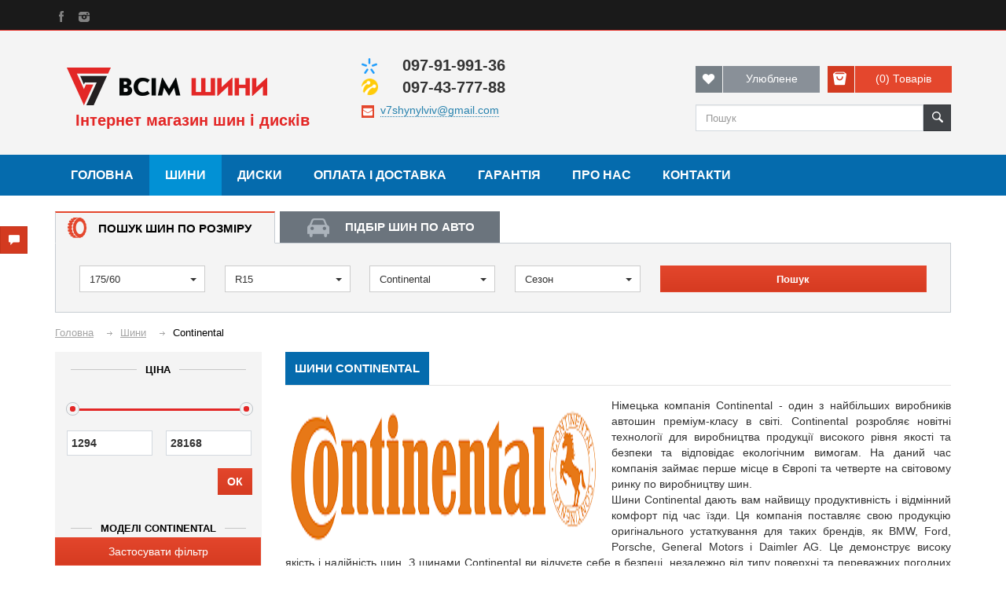

--- FILE ---
content_type: text/html; charset=UTF-8
request_url: https://v7-shyny.ua/tires/Continental-all-R15-175_60
body_size: 13157
content:
<!DOCTYPE html>
<html lang="uk">
    <head>
        <meta http-equiv="Content-Type" content="text/html; charset=utf-8">
        <meta http-equiv="X-UA-Compatible" content="IE=edge">
        <meta name="viewport" content="width=device-width, initial-scale=1">
        <meta name="format-detection" content="telephone=no">
        <meta name="x-rim-auto-match" content="none"/>
         <title>Continental - один з кращих виробників шин</title>
        <meta name="keywords" content="Continental, шини, автошини, літні шини, виробник шин, зимові шини">
        <meta name="description" content="Німецька компанія Continental – один з найбільших виробників автошин преміум-класу в світі.">
        
          <meta property="og:title" content="" />
        <meta property="og:description" content="" />
        <meta property="og:image" content="" />
        <meta property="og:url" content="" />
        <meta property="og:type"   content="" />
        
        <meta name="twitter:card" content="summary_large_image">
        <meta name="twitter:site" content="@v7-shyny">
        <meta name="twitter:creator" content="@v7-shyny">
        <meta name="twitter:title" content="СПЕЦІАЛЬНА ПРОПОЗИЦІЯ!">
        <meta name="twitter:description" content="Ви задумувалися, яка картинка прикріплюється до посилання, коли ...">
        <meta name="twitter:image" content="img/v7-3a.jpg">

        <link href="/css/bootstrap.min.css" rel="stylesheet">
        <link href="/css/style.css?build=20200227" rel="stylesheet">
        <link href="/css/style_delivery.css" rel="stylesheet">
        <link href="/css/style_goods.css?build=20200228" rel="stylesheet">
        <link href="/css/style_goods_row.css?build=20200227" rel="stylesheet">
         <link href="/css/style_goods_open.css" rel="stylesheet">
         <!-- <link href="/css/styles.min.css" rel="stylesheet">-->
        <script src="/js/jquery-2.1.4.min.js"></script>
        <script src="/js/jquery.cycle.all.latest.js"></script>
        <script src="/js/jquery-ui.min.js"></script>
        <script src="/js/bootstrap.min.js"></script>
        <link href="/img/favicon.ico" rel="icon" type="image/x-icon">
        <!--[if lt IE 9]>
           <script src="js/html5shiv.min.js"></script>
           <script src="js/respond.min.js"></script>
        <![endif]-->

        
        <!-- Google tag (gtag.js) -->
        <script async src="https://www.googletagmanager.com/gtag/js?id=G-NKR8HTJBQP"></script>
        <script>
            window.dataLayer = window.dataLayer || [];
            function gtag(){dataLayer.push(arguments);}
            gtag('js', new Date());

            gtag('config', 'G-NKR8HTJBQP');
        </script>
        
        <!-- Yandex.Metrika counter -->
<script type="text/javascript">
    (function (d, w, c) {
        (w[c] = w[c] || []).push(function() {
            try {
                w.yaCounter40057095 = new Ya.Metrika({
                    id:40057095,
                    clickmap:true,
                    trackLinks:true,
                    accurateTrackBounce:true,
                    webvisor:true
                });
            } catch(e) { }
        });

        var n = d.getElementsByTagName("script")[0],
            s = d.createElement("script"),
            f = function () { n.parentNode.insertBefore(s, n); };
        s.type = "text/javascript";
        s.async = true;
        s.src = "https://mc.yandex.ru/metrika/watch.js";

        if (w.opera == "[object Opera]") {
            d.addEventListener("DOMContentLoaded", f, false);
        } else { f(); }
    })(document, window, "yandex_metrika_callbacks");
</script>
<noscript><div><img src="https://mc.yandex.ru/watch/40057095" style="position:absolute; left:-9999px;" alt="" /></div></noscript>
<!-- /Yandex.Metrika counter -->
    </head>
    <body>
        <header>
    <div class="header_top">
        <div class="container">
            <div class="row">
                <div class="social col-xs-6 col-sm-5 col-md-4 col-lg-3">
                    <!-- <a href="https://www.youtube.com/user/v7shyny" class="youtube" target="_blank"></a> -->
                    <!-- <a href="https://plus.google.com/u/0/105810011418282351991/posts" class="google_plus" target="_blank"></a>-->
                    <a href="https://www.facebook.com/profile.php?id=100091893925524" class="facebook" target="_blank"></a>
                    <a href="https://www.instagram.com/v7shyny.ua/?next=%2Fp%2FCyOd_1Ht0I7%2F" class="instagram" target="_blank"></a>
                </div>
                <!--<ul class="language col-xs-offset-4 col-xs-2 col-sm-offset-5 col-sm-2 col-md-offset-7 col-md-1 col-lg-offset-8 col-lg-1">
                                    </ul>-->
            </div>
        </div>
    </div>
    <div class="header_bottom">
        <div class="container">
            <div class="row">
                <div class="col-sm-6 col-md-4 col-lg-4">
                     <a href="/" class="logo col-sm-12"></a>
                     <p class="slogan">Інтернет магазин шин і дисків</p>
                </div>
                <div class="call col-md-4">
		    <p>
			<span class="icons_holder">
	        	    <span class="kyivstar icons"></span>
        		    <br>
 			    <span class="lifecell icons"></span>
		    	</span>
		        <span>097-91-991-36<br>097-43-777-88</span>
	    	    </p>
                    <!--
					<p><span class="viber icons"></span><span class="kyivstar icons"></span><span>+380737650700 - Шини</span></p>
					<p><span class="kyivstar icons"></span><span>097-91-991-36 - Шини</span></p>
                    <p><span class="kyivstar icons"></span><span>097-91-991-36 - Акумулятори</span></p>
					-->
                    <ul class="contact">
                        <li><span class="letter icons"></span><span  class="e-mail header_email" data-user="vivlynyhs7v" data-website="moc.liamg"></span></li>
                        <!--<li><span class="skype icons"></span><span> v7shynylviv@gmail.com</span></li>-->
                    </ul>
                </div>
                <div class="search_cart col-sm-6 col-md-4 col-lg-4">
                    <div class="favourite btn-group col-xs-offset-1 col-xs-1 col-sm-offset-0 col-sm-6">
                        <a  href="/favorites/" class="input-group">
                            <span class="input-group-btn">
                                <span class="icons icon-favorite"></span>
                            </span>
                            <span>Улюблене</span>
                        </a><!-- /input-group -->
                    </div>
                    <div class="cart btn-group col-xs-offset-1 col-xs-1 col-sm-offset-0 col-sm-6">
                        <a href="/cart/" class="input-group">
                            <span class="input-group-btn">
                                <span class="icons icon-cart"></span>
                            </span>
                            <span><i id="cartAmount">(0) </i>Товарів</span>
                        </a><!-- /input-group -->
                    </div>
                    <form method="get" action="/search/">
                        <div class="input-group col-xs-8 col-sm-12">
                            <input type="text" class="form-control" name="keyword" placeholder="Пошук" value="">
                            <span class="input-group-btn">
                                <button class="btn btn-default" type="submit"></button>
                            </span>

                        </div>
                    </form>
                </div>
            </div>
        </div>
    </div>
    <nav>
        <div class="container">
            <div class="row">
                <div class="navbar navbar-default navbar-header col-xs-12 col-sm-12 col-md-12 col-lg-12">
                    <button type="button" class="navbar-toggle" data-toggle="collapse" data-target="#bs-example-navbar-collapse-1">
                        <span class="icon-bar"></span>
                        <span class="icon-bar"></span>
                        <span class="icon-bar"></span>
                    </button>
                    <div class="collapse navbar-collapse " id="bs-example-navbar-collapse-1">
                        <ul class="nav navbar-nav">
                            <li><a href="/">Головна</a></li>
                            <li class="tyre_hover"><a href="/tires/">Шини</a>
                                <div class="dropdown-menu">
                                    <ul>
                                        <li><a href="/tires/">Перейти до всіх виробників</a></li>
                                        <li><a href="/tires/Aoteli">Aoteli</a></li><li><a href="/tires/Aplus">Aplus</a></li><li><a href="/tires/Aptany">Aptany</a></li><li><a href="/tires/Ardent">Ardent</a></li><li><a href="/tires/Austone">Austone</a></li><li><a href="/tires/Barum">Barum</a></li><li><a href="/tires/Bridgestone">Bridgestone</a></li><li><a href="/tires/Ceat">Ceat</a></li><li><a href="/tires/Continental">Continental</a></li><li><a href="/tires/Doublestar">Doublestar</a></li><li><a href="/tires/Federal">Federal</a></li><li><a href="/tires/Firemax">Firemax</a></li><li><a href="/tires/Gislaved">Gislaved</a></li><li><a href="/tires/Grenlander">Grenlander</a></li><li><a href="/tires/Habilead">Habilead</a></li><li><a href="/tires/Haida">Haida</a></li><li><a href="/tires/Hankook">Hankook</a></li><li><a href="/tires/Ilink">Ilink</a></li><li><a href="/tires/Kapsen">Kapsen</a></li><li><a href="/tires/Kleber">Kleber</a></li><li><a href="/tires/Kormoran">Kormoran</a></li><li><a href="/tires/Kustone">Kustone</a></li><li><a href="/tires/Landsail">Landsail</a></li><li><a href="/tires/Lanvigator">Lanvigator</a></li><li><a href="/tires/Lassa">Lassa</a></li><li><a href="/tires/Laufenn">Laufenn</a></li><li><a href="/tires/Leao">Leao</a></li><li><a href="/tires/Michelin">Michelin</a></li><li><a href="/tires/Nereus">Nereus</a></li><li><a href="/tires/Nexen">Nexen</a></li><li><a href="/tires/Nokian">Nokian</a></li><li><a href="/tires/Onyx">Onyx</a></li><li><a href="/tires/Orium">Orium</a></li><li><a href="/tires/Ovation">Ovation</a></li><li><a href="/tires/Pirelli">Pirelli</a></li><li><a href="/tires/Roadstone">Roadstone</a></li><li><a href="/tires/Rovelo">Rovelo</a></li><li><a href="/tires/Sailun">Sailun</a></li><li><a href="/tires/Starmaxx">Starmaxx</a></li><li><a href="/tires/Tourador">Tourador</a></li><li><a href="/tires/Toyo">Toyo</a></li><li><a href="/tires/Transmate">Transmate</a></li><li><a href="/tires/Triangle">Triangle</a></li><li><a href="/tires/Vredestein">Vredestein</a></li><li><a href="/tires/Westlake">Westlake</a></li><li><a href="/tires/Windforce">Windforce</a></li><li><a href="/tires/Yartu">Yartu</a></li>                                    </ul>
                                </div>
                            </li>
							<!--
                            <li class="tyre_hover"><a href="/batteries/">Акумулятори</a>
                                <div class="dropdown-menu">
                                    <ul>
                                        <li><a href="/batteries/">Перейти до всіх виробників</a></li>
                                        <li><a href="/batteries/Bosch">Bosch</a></li><li><a href="/batteries/Fiamm">Fiamm</a></li><li><a href="/batteries/Fire_b">Fire Ball</a></li><li><a href="/batteries/Forse">Forse</a></li><li><a href="/batteries/G_pard">G-pard</a></li><li><a href="/batteries/Jenox">Jenox</a></li><li><a href="/batteries/Mutlu">Mutlu</a></li><li><a href="/batteries/Oberon">Oberon</a></li><li><a href="/batteries/Outdo">Outdo</a></li><li><a href="/batteries/Platin">Platin</a></li><li><a href="/batteries/Start_eco">Start Eco</a></li><li><a href="/batteries/Tab">Tab</a></li>                                    </ul>
                                </div>
                            </li>
							-->
                            <li><a href="/discs/">Диски</a></li>
                            <li><a href="/delivery/">Оплата і доставка</a></li>
                            <li><a href="/warranty/">Гарантія</a></li>
							<!--
                            <li><a href="/actions/">Акції</a></li>
							-->
                            <li><a href="/about/">Про нас</a></li>
                            <li><a href="/contacts/">Контакти</a></li>
                        </ul>
                    </div>
                </div>
            </div>
        </div>
    </nav>
</header><div class="container" style="z-index:2000">
    <div class="row">
        <div class="filtr col-xs-12 col-sm-12 col-md-12 col-lg-12">
            <div class="filter-tab tires_size">
                <span class="size_active">Пошук шин по розміру</span>
            </div>
            <div class="filter-tab tires_car">
                <span class="size_active">Підбір шин по авто</span>
            </div>
            <div class="container_filter container_filter_tires col-xs-12 col-sm-12 col-md-12 col-lg-12" style="display:none;">
                <form method="post" action="/tires/filter/">
                    <input type="hidden" name="type" value="all">
                    <div class="dropdown col-xs-3 col-sm-3 col-md-2 col-lg-2" id="dropdownMenu1">
                        <button class="btn btn-default dropdown-toggle" type="button" id="dropdownSize" data-toggle="dropdown" aria-haspopup="true" aria-expanded="true">
                            175/60                            <span class="caret"></span>
                        </button>
                        <ul class="dropdown-menu" aria-labelledby="dropdownMenu1" id="dropdown-menu-size">
                            <li><a id="sizeall">Всі</a></li>
                            <li><a id="size145_70">145/70</a></li><li><a id="size145_80">145/80</a></li><li><a id="size155_60">155/60</a></li><li><a id="size155_65">155/65</a></li><li><a id="size155_70">155/70</a></li><li><a id="size155_80">155/80</a></li><li><a id="size165_60">165/60</a></li><li><a id="size165_65">165/65</a></li><li><a id="size165_70">165/70</a></li><li><a id="size165_80">165/80</a></li><li><a id="size175_55">175/55</a></li><li><a id="size175_60">175/60</a></li><li><a id="size175_65">175/65</a></li><li><a id="size175_70">175/70</a></li><li><a id="size175_75">175/75</a></li><li><a id="size185_50">185/50</a></li><li><a id="size185_55">185/55</a></li><li><a id="size185_60">185/60</a></li><li><a id="size185_65">185/65</a></li><li><a id="size185_70">185/70</a></li><li><a id="size185_75">185/75</a></li><li><a id="size195_45">195/45</a></li><li><a id="size195_50">195/50</a></li><li><a id="size195_55">195/55</a></li><li><a id="size195_60">195/60</a></li><li><a id="size195_65">195/65</a></li><li><a id="size195_70">195/70</a></li><li><a id="size195_75">195/75</a></li><li><a id="size195_80">195/80</a></li><li><a id="size205_40">205/40</a></li><li><a id="size205_45">205/45</a></li><li><a id="size205_50">205/50</a></li><li><a id="size205_55">205/55</a></li><li><a id="size205_60">205/60</a></li><li><a id="size205_65">205/65</a></li><li><a id="size205_70">205/70</a></li><li><a id="size205_75">205/75</a></li><li><a id="size215_40">215/40</a></li><li><a id="size215_45">215/45</a></li><li><a id="size215_50">215/50</a></li><li><a id="size215_55">215/55</a></li><li><a id="size215_60">215/60</a></li><li><a id="size215_65">215/65</a></li><li><a id="size215_70">215/70</a></li><li><a id="size215_75">215/75</a></li><li><a id="size215_85">215/85</a></li><li><a id="size225_35">225/35</a></li><li><a id="size225_40">225/40</a></li><li><a id="size225_45">225/45</a></li><li><a id="size225_50">225/50</a></li><li><a id="size225_55">225/55</a></li><li><a id="size225_60">225/60</a></li><li><a id="size225_65">225/65</a></li><li><a id="size225_70">225/70</a></li><li><a id="size225_75">225/75</a></li><li><a id="size235_35">235/35</a></li><li><a id="size235_40">235/40</a></li><li><a id="size235_45">235/45</a></li><li><a id="size235_50">235/50</a></li><li><a id="size235_55">235/55</a></li><li><a id="size235_60">235/60</a></li><li><a id="size235_65">235/65</a></li><li><a id="size235_70">235/70</a></li><li><a id="size235_75">235/75</a></li><li><a id="size235_85">235/85</a></li><li><a id="size245_35">245/35</a></li><li><a id="size245_40">245/40</a></li><li><a id="size245_45">245/45</a></li><li><a id="size245_50">245/50</a></li><li><a id="size245_55">245/55</a></li><li><a id="size245_60">245/60</a></li><li><a id="size245_65">245/65</a></li><li><a id="size245_70">245/70</a></li><li><a id="size245_75">245/75</a></li><li><a id="size255_30">255/30</a></li><li><a id="size255_35">255/35</a></li><li><a id="size255_40">255/40</a></li><li><a id="size255_45">255/45</a></li><li><a id="size255_50">255/50</a></li><li><a id="size255_55">255/55</a></li><li><a id="size255_60">255/60</a></li><li><a id="size255_65">255/65</a></li><li><a id="size255_70">255/70</a></li><li><a id="size265_35">265/35</a></li><li><a id="size265_40">265/40</a></li><li><a id="size265_45">265/45</a></li><li><a id="size265_50">265/50</a></li><li><a id="size265_55">265/55</a></li><li><a id="size265_60">265/60</a></li><li><a id="size265_65">265/65</a></li><li><a id="size265_70">265/70</a></li><li><a id="size265_75">265/75</a></li><li><a id="size275_35">275/35</a></li><li><a id="size275_40">275/40</a></li><li><a id="size275_45">275/45</a></li><li><a id="size275_50">275/50</a></li><li><a id="size275_55">275/55</a></li><li><a id="size275_60">275/60</a></li><li><a id="size275_65">275/65</a></li><li><a id="size275_70">275/70</a></li><li><a id="size285_35">285/35</a></li><li><a id="size285_40">285/40</a></li><li><a id="size285_45">285/45</a></li><li><a id="size285_50">285/50</a></li><li><a id="size285_55">285/55</a></li><li><a id="size285_60">285/60</a></li><li><a id="size285_65">285/65</a></li><li><a id="size285_75">285/75</a></li><li><a id="size295_30">295/30</a></li><li><a id="size295_35">295/35</a></li><li><a id="size295_40">295/40</a></li><li><a id="size295_45">295/45</a></li><li><a id="size305_35">305/35</a></li><li><a id="size305_40">305/40</a></li><li><a id="size315_30">315/30</a></li><li><a id="size315_35">315/35</a></li><li><a id="size315_40">315/40</a></li><li><a id="size325_35">325/35</a></li>                        </ul>
                        <input type="hidden" name="size" value="175_60">
                    </div>
                    <div class="dropdown col-xs-3 col-sm-3 col-md-2 col-lg-2" id="dropdownMenu2">
                        <button class="btn btn-default dropdown-toggle" type="button" id="dropdownDiameter" data-toggle="dropdown" aria-haspopup="true" aria-expanded="true">
                            R15                           <span class="caret"></span>
                        </button>
                        <ul class="dropdown-menu" aria-labelledby="dropdownMenu2" id="dropdown-menu-diameters">
                            <li><a id="diametersall">Всі</a></li>
                            <li><a id="diametersR13">R13</a></li><li><a id="diametersR14">R14</a></li><li><a id="diametersR15">R15</a></li><li><a id="diametersR15C">R15C</a></li><li><a id="diametersR16">R16</a></li><li><a id="diametersR16C">R16C</a></li><li><a id="diametersR17">R17</a></li><li><a id="diametersR18">R18</a></li><li><a id="diametersR19">R19</a></li><li><a id="diametersR20">R20</a></li><li><a id="diametersR21">R21</a></li><li><a id="diametersR22">R22</a></li><li><a id="diametersR23">R23</a></li>                        </ul>
                        <input type="hidden" name="diameter" value="R15">
                    </div>
                    <div class="dropdown col-xs-3 col-sm-3 col-md-2 col-lg-2" id="dropdownMenu3">
                        <button class="btn btn-default dropdown-toggle" type="button" id="dropdownProducers" data-toggle="dropdown" aria-haspopup="true" aria-expanded="true">
                            Continental                            <span class="caret"></span>
                        </button>
                        <ul class="dropdown-menu" aria-labelledby="dropdownMenu3"  id="dropdown-menu-producers">
                            <li><a id="all">Всі</a></li>
                            <li><a id="prod,Aoteli">Aoteli</a></li><li><a id="prod,Aplus">Aplus</a></li><li><a id="prod,Aptany">Aptany</a></li><li><a id="prod,Ardent">Ardent</a></li><li><a id="prod,Austone">Austone</a></li><li><a id="prod,Barum">Barum</a></li><li><a id="prod,Bridgestone">Bridgestone</a></li><li><a id="prod,Ceat">Ceat</a></li><li><a id="prod,Continental">Continental</a></li><li><a id="prod,Doublestar">Doublestar</a></li><li><a id="prod,Federal">Federal</a></li><li><a id="prod,Firemax">Firemax</a></li><li><a id="prod,Gislaved">Gislaved</a></li><li><a id="prod,Grenlander">Grenlander</a></li><li><a id="prod,Habilead">Habilead</a></li><li><a id="prod,Haida">Haida</a></li><li><a id="prod,Hankook">Hankook</a></li><li><a id="prod,Ilink">Ilink</a></li><li><a id="prod,Kapsen">Kapsen</a></li><li><a id="prod,Kleber">Kleber</a></li><li><a id="prod,Kormoran">Kormoran</a></li><li><a id="prod,Kustone">Kustone</a></li><li><a id="prod,Landsail">Landsail</a></li><li><a id="prod,Lanvigator">Lanvigator</a></li><li><a id="prod,Lassa">Lassa</a></li><li><a id="prod,Laufenn">Laufenn</a></li><li><a id="prod,Leao">Leao</a></li><li><a id="prod,Michelin">Michelin</a></li><li><a id="prod,Nereus">Nereus</a></li><li><a id="prod,Nexen">Nexen</a></li><li><a id="prod,Nokian">Nokian</a></li><li><a id="prod,Onyx">Onyx</a></li><li><a id="prod,Orium">Orium</a></li><li><a id="prod,Ovation">Ovation</a></li><li><a id="prod,Pirelli">Pirelli</a></li><li><a id="prod,Roadstone">Roadstone</a></li><li><a id="prod,Rovelo">Rovelo</a></li><li><a id="prod,Sailun">Sailun</a></li><li><a id="prod,Starmaxx">Starmaxx</a></li><li><a id="prod,Tourador">Tourador</a></li><li><a id="prod,Toyo">Toyo</a></li><li><a id="prod,Transmate">Transmate</a></li><li><a id="prod,Triangle">Triangle</a></li><li><a id="prod,Vredestein">Vredestein</a></li><li><a id="prod,Westlake">Westlake</a></li><li><a id="prod,Windforce">Windforce</a></li><li><a id="prod,Yartu">Yartu</a></li>                        </ul>
                        <input type="hidden" name="producer" value="Continental">
                    </div>
                    <div class="dropdown col-xs-3 col-sm-3 col-md-2 col-lg-2" id="dropdownMenu4">
                        <button class="btn btn-default dropdown-toggle" type="button" id="dropdownSeason" data-toggle="dropdown" aria-haspopup="true" aria-expanded="true">
                            Сезон                            <span class="caret"></span>							
                        </button>
                        <ul class="dropdown-menu" aria-labelledby="dropdownMenu4" id="dropdown-menu-season">
                            <li><a id="season">Всі</a></li>
                            <li><a id="seasonsummer">Літо</a></li>
                            <li><a id="seasonwinter">Зима</a></li>
                            <li><a id="seasonallseason">Всесезон</a></li>
                        </ul>
                        <input type="hidden" name="season" value="all">
                    </div>
                    <input type="hidden" name="model" value="all">
                    <div class="search_btn col-xs-12 col-sm-12 col-md-offset-0 col-md-4 col-lg-offset-0 col-lg-4">
                        <button type="submit" class="btn btn-red">Пошук</button>
                    </div>
                </form>
            </div>
            <div class="container_filter container_filter_car col-xs-12 col-sm-12 col-md-12 col-lg-12">
                <div class="dropdown col-xs-3 col-sm-3 col-md-offset-1 col-md-2 col-lg-offset-1 col-lg-2" id="dropdownBrand">
                    <button class="btn btn-default dropdown-toggle" type="button" id="dropdownButtonBrand" data-toggle="dropdown" aria-haspopup="true" aria-expanded="true">
                        Марка <span class="caret"></span>					   
                    </button>
                    <ul class="dropdown-menu" aria-labelledby="dropdownBrand" id="dropdown-menu-brand">
                    </ul>
                </div>
                <div class="dropdown model  col-xs-3 col-sm-7 col-md-offset-1 col-md-5 col-lg-offset-1 col-lg-5" id="dropdownModel">
                    <button class="btn btn-default dropdown-toggle" type="button" id="dropdownButtonModel" data-toggle="dropdown" aria-haspopup="true" aria-expanded="true"> 
                        Модель <span class="caret"></span>
                    </button>
                    <ul class="dropdown-menu" aria-labelledby="dropdownModel" id="dropdown-menu-model1">
                    </ul>
                </div>
                <div class="carResult col-xs-12 col-sm-12 col-md-offset-1 col-md-11 col-lg-offset-1 col-lg-11" style="" id="result"></div>
            </div>
            <div class="container_filter container_filter_battery col-xs-12">
                <form method="get" action="/batteries/?order=&amp;direction=&amp;from=&amp;to=&amp;producer_b=&amp;volume=&amp;view=&amp;page=1">
                    <input type="hidden" name="order" value="">
                    <input type="hidden" name="direction" value="">
                    <input type="hidden" name="from" id="price_from" value="">
                    <input type="hidden" name="to" id="price_to" value="">
                    <div class="dropdown col-xs-6 col-sm-4 col-md-offset-1 col-md-2">
                        <button class="btn btn-default dropdown-toggle" type="button" id="dropdownVolume" data-toggle="dropdown" aria-haspopup="true" aria-expanded="false">
                            Ємність                            <span class="caret"></span>
                        </button>
                        <ul class="dropdown-menu" aria-labelledby="dropdownVolume" id="dropdown-menu-volume">
                            <li><a id="volume">Всі</a></li>
                            <li><a id="volume35">35</a></li><li><a id="volume40">40</a></li><li><a id="volume42">42</a></li><li><a id="volume44">44</a></li><li><a id="volume45">45</a></li><li><a id="volume48">48</a></li><li><a id="volume50">50</a></li><li><a id="volume52">52</a></li><li><a id="volume54">54</a></li><li><a id="volume55">55</a></li><li><a id="volume60">60</a></li><li><a id="volume62">62</a></li><li><a id="volume63">63</a></li><li><a id="volume64">64</a></li><li><a id="volume65">65</a></li><li><a id="volume66">66</a></li><li><a id="volume68">68</a></li><li><a id="volume70">70</a></li><li><a id="volume74">74</a></li><li><a id="volume75">75</a></li><li><a id="volume77">77</a></li><li><a id="volume78">78</a></li><li><a id="volume80">80</a></li><li><a id="volume85">85</a></li><li><a id="volume88">88</a></li><li><a id="volume90">90</a></li><li><a id="volume95">95</a></li><li><a id="volume100">100</a></li><li><a id="volume110">110</a></li><li><a id="volume140">140</a></li><li><a id="volume150">150</a></li><li><a id="volume180">180</a></li><li><a id="volume190">190</a></li><li><a id="volume192">192</a></li><li><a id="volume200">200</a></li><li><a id="volume220">220</a></li><li><a id="volume225">225</a></li>                        </ul>
                        <input type="hidden" name="volume" value="">
                    </div>
                    <div class="dropdown col-xs-6 col-sm-4 col-md-offset-1 col-md-2">
                        <button class="btn btn-default dropdown-toggle" type="button" id="dropdownProducersBatteries" data-toggle="dropdown" aria-haspopup="true" aria-expanded="false">
                            Бренд <span class="caret"></span>
                            <span class="caret"></span>
                        </button>
                        <ul class="dropdown-menu" aria-labelledby="dropdownProducersBatteries" id="dropdown-menu-producers-batteries">
                            <li><a id="bat">Всі</a></li>
                            <li><a id="bat,BOSCH">BOSCH</a></li><li><a id="bat,FIAMM">FIAMM</a></li><li><a id="bat,FIRE BALL">FIRE BALL</a></li><li><a id="bat,FORSE">FORSE</a></li><li><a id="bat,G-PARD">G-PARD</a></li><li><a id="bat,JENOX">JENOX</a></li><li><a id="bat,MUTLU">MUTLU</a></li><li><a id="bat,OBERON">OBERON</a></li><li><a id="bat,OUTDO">OUTDO</a></li><li><a id="bat,PLATIN">PLATIN</a></li><li><a id="bat,Start Eco">Start Eco</a></li><li><a id="bat,TAB">TAB</a></li>                        </ul>
                    </div>
                    <input type="hidden" name="producer_b" value="">
                    <input type="hidden" name="view" value="">
                    <input type="hidden" name="page" value="1">
                    <div class="search_btn pull-right col-xs-12  col-sm-3  col-md-2">
                        <button type="submit" class="btn btn-red">Пошук</button>
                    </div>
                </form> 
            </div>
        </div>
    </div>
</div><div class="container">
    <div class="row">
        <div class="way">
            <ol class="breadcrumb col-xs-12 col-sm-12 col-md-12 col-lg-12 col-md-12" itemscope itemtype="http://schema.org/BreadcrumbList">
                <li itemprop="itemListElement" itemscope
                    itemtype="http://schema.org/ListItem"><a href="/" itemprop="item"><span itemprop="name">Головна</span> <meta itemprop="position" content="1" /></a></li>
                <li itemprop="itemListElement" itemscope  itemtype="http://schema.org/ListItem"><a itemprop="item" href="/tires"><span itemprop="name">Шини<meta itemprop="position" content="2" /></span></a></li>                <li itemprop="itemListElement" itemscope  itemtype="http://schema.org/ListItem">Continental</li>                            </ol>
        </div>
    </div>
</div>
<div class="others">
    <div class="fixed_button">
        <!--<a href="#" class="btn_connect call_back" data-toggle="modal" data-target="#myModalcall"><span>Замовити дзвінок</span><i class="icons icon-phone"></i></a>-->
        <a href="#" class="btn_connect open_write_comments" data-toggle="modal" data-target="#modal_comments"><span>Залишити відгук</span><i class="glyphicon glyphicon-comment"></i></a>
    </div>
    <div class="modal fade" id="myModalcall" tabindex="-1" role="dialog">
        <div class="modal-dialog" role="document">
            <div class="modal-content">
                <div class="modal-body">
                    <div class="close_popup" data-dismiss="modal" aria-hidden="true"></div>
                    <h3>Замовити дзвінок</h3>
                    <div id="callMessage"></div>
                    <form class="callback-form" action="/callback/save/1" method="post" id="call">
                        <div class="form-group">
                            <span id="validationname" class="validation"></span>
                            <input type="text" name="name" class="form-control" placeholder="Ім'я" required="">
                            <span id="validationphone" class="validation"></span>
                            <input type="text" data-inputmask="'alias': 'phone'" name="phone" class="form-control" placeholder="Телефон" required="">
                            <span id="validationcalltime" class="validation"></span>
                            <input type="text" name="calltime" class="form-control" placeholder="Зручний час зідзвонення" required="">
                            <div class="dropdown_form" style="margin-bottom: 15px;">
                                <p>Тип звернення</p>
                                <div class="dropdown">
                                    <button class="btn btn-default dropdown-toggle" type="button" data-toggle="dropdown" aria-haspopup="true" aria-expanded="true" id="dropdownType">
                                        Замовлення товару                                        <span class="caret"></span>
                                    </button>
                                    <ul class="dropdown-menu" aria-labelledby="dropdownMenu1" id="dropdown-menu-type">
                                        <li><a>Замовлення товару</a></li>
                                        <li><a>Скарга на обслуговування або доставку</a></li>
                                        <li><a>Неможливо зателефонувати</a></li>
                                        <li><a>Гарантійне обслуговування</a></li>
                                        <li><a>Інше</a></li>
                                    </ul>
                                    <input type="hidden" name="calltype" value="">
                                </div>
                            </div>
                            <div class="form-group cpatcha_wrapper">
                                <span  class="validation validationcaptchacode"></span>
                                <img class="captcha_code" src="/libs/captch/captcha.php" alt="" />
                                <button type="button" onClick="refreshCaptcha('call');"></button>
                                <input type="text" name="captchacode" class="form-control" placeholder="Введіть символи" required="">
                            </div>
                        </div>
                        <button type="submit" class="btn btn-red">Замовити</button>
                    </form>
                </div>
            </div>
        </div>
    </div>
    <div class="modal fade modal_comments" id="modal_comments" tabindex="-1" role="dialog">
        <div class="modal-dialog" role="document">
            <div class="modal-content">
                <div class="modal-body">
                    <div class="close_popup" data-dismiss="modal" aria-hidden="true"></div>
                    <div class="comment" id="respond">
                        <form method="post" action="/tires/save_respond" id="form-respond-popup" >
                            <h3>Залишити відгук</h3>                     
                            <div id="stars_modal" class="stars">
                                <p></p>
                                <p></p>
                                <p></p>
                                <p></p>
                                <p></p>
                            </div>
                            <div class="form-group">
                                <span id="validusername" class="validation" style="font-weight: 700;"></span>
                                <input type="text" name="username" class="form-control" placeholder="Ім'я" required="" aria-required="true">
                                <span id="validemail" class="validation" style="font-weight: 700;"></span>
                                <input type="email" name="email" class="form-control" placeholder="E-mail" required="" aria-required="true">
                                <span id="validtext" class="validation" style="font-weight: 700;"></span>
                                <textarea class="form-control" name="text" rows="8" placeholder="Текст відгука" minlength="3" required="" aria-required="true"></textarea>
                                <input type="hidden" class="form-control" name="mark" id="inputmark1">
                                <input type="hidden" class="form-control" name="goodsId" value="0">
                                <input type="hidden" class="form-control" name="goodsname" value="feedback">
                                <input type="hidden" class="form-control" name="key" value="feedback">
                                <div class="form-group cpatcha_wrapper">
                                    <span class="validation validationcaptchacode"></span>
                                    <img class="captcha_code" src="/libs/captch/captcha.php" alt="" />
                                    <button type="button" onClick="refreshCaptcha('form-respond-popup');"></button>
                                    <input type="text" name="captchacode" class="form-control" style="width: 64%;float: left;height: 40px;" placeholder="Введіть символи" required="">
                                </div>
                            </div>

                            <button type="submit" class="btn btn-red" style="margin: 27px auto !important;">Відправити</button>
                        </form>
                    </div>
                </div>
            </div>
        </div>
    </div>
</div>

<div class="crat_preloader">
    <div class="container_preloader">
        <img class="animation_tires" src="/img/tires_animation2.png" alt="tire animation"> 
        <p>Зачекайте ваш запит обробляється</p>
    </div>
</div>
<div class="container">
    <div class="row">
        <div class="open_filter col-xs-12">
            <button type="button" class="btn btn-filter">Фільтр                <span>Показати / Приховати</span>
            </button>
        </div>
        <div class="sidebar_filtr col-xs-12 col-sm-4 col-md-3 col-lg-3">
    <div class="col-xs-12 col-sm-12 col-md-12 col-lg-12"><p><span>Ціна</span></p></div>
    <div id="options" class="col-xs-12 col-sm-12 col-md-12 col-lg-12">
        <div id="slider_price"></div>
        <form method="post" action="/tires/filter/Continental-all-R15-175_60">

            <label for="price_from" class="col-xs-6 col-sm-6 col-md-6 col-lg-6">
                <input type="text" name="from"  id="price_from" value="1294">
            </label>
            <label for="price_to" class="col-xs-6 col-sm-6 col-md-6 col-lg-6">
                <input type="text" name="to" id="price_to" value="28168">
            </label>
            <input type="hidden" name="type" value="all">
            <input type="hidden" name="size" value="175_60">
            <input type="hidden" name="diameter" value="R15">
            <input type="hidden" name="season" value="all">
            <input type="hidden" name="action" value="all">
            <input type="hidden" name="model" value="all">
            <input type="hidden" name="producer" value="Continental">
            <button type="submit" class="btn btn-red">ОК</button>
        </form>  
    </div> 
    <form method="post" action="/tires/filter/Continental-all-R15-175_60">
        <!--<ul class="catalog col-xs-12 col-sm-12 col-lg-12 col-md-12">
            <li><p><span>Спеціальні пропозиції</span></p></li>
            <li>
                <div class="checkbox">
                    <input id="action2" type="checkbox" name="action[]" value="action" >
                    <label for="action2"></label>
                </div>
                <a href="/tires/Continental,Bridgestone,Goodyear,Michelin-all-R15-175_60-all-all-action ">Акційні</a>
            </li>
            <li>
                <div class="checkbox">
                    <input id="action3" type="checkbox" name="action[]" value="sale" >
                    <label for="action3"></label>
                </div>
                <a href="/tires/Continental-all-R15-175_60-all-all-sale ">Розпродаж</a>
            </li>
        </ul>-->
                    <ul class="catalog catalog_open col-xs-12 col-sm-12 col-md-12 col-lg-12">
                <li><p><span>Моделі Continental</span></p></li>
                <li>            
                <div class="checkbox">
                <input id="checkboxmodel6 Continental" type="checkbox" name="model[]" value="6_continental" >
                <label for="checkboxmodel6 Continental"></label>
            </div>
            <a href="/tires/Continental-6_continental-R15-175_60">6 Continental</a>
            </li><li>            
                <div class="checkbox">
                <input id="checkboxmodelEcocontact 6" type="checkbox" name="model[]" value="Ecocontact_6" >
                <label for="checkboxmodelEcocontact 6"></label>
            </div>
            <a href="/tires/Continental-Ecocontact_6-R15-175_60">Ecocontact 6</a>
            </li><li>            
                <div class="checkbox">
                <input id="checkboxmodelPremiumcontact 6" type="checkbox" name="model[]" value="Premiumcontact_6" >
                <label for="checkboxmodelPremiumcontact 6"></label>
            </div>
            <a href="/tires/Continental-Premiumcontact_6-R15-175_60">Premiumcontact 6</a>
            </li>                <li><p class="btn-slide_2 col-xs-12 col-sm-12 col-md-12 col-lg-12 ">Всі моделі</p></li>  
            </ul>
                    <ul class="catalog catalog_open col-xs-12 col-sm-12 col-md-12 col-lg-12">
            <li><p><span>Виробники шин</span></p></li>
            <li>            
                <div class="checkbox">
                <input id="checkboxAoteli" type="checkbox" name="producer[]" value="Aoteli" >
                <label for="checkboxAoteli"></label>
            </div>
            <a href="/tires/Aoteli">Aoteli</a>
            </li><li>            
                <div class="checkbox">
                <input id="checkboxAplus" type="checkbox" name="producer[]" value="Aplus" >
                <label for="checkboxAplus"></label>
            </div>
            <a href="/tires/Aplus">Aplus</a>
            </li><li>            
                <div class="checkbox">
                <input id="checkboxAptany" type="checkbox" name="producer[]" value="Aptany" >
                <label for="checkboxAptany"></label>
            </div>
            <a href="/tires/Aptany">Aptany</a>
            </li><li>            
                <div class="checkbox">
                <input id="checkboxArdent" type="checkbox" name="producer[]" value="Ardent" >
                <label for="checkboxArdent"></label>
            </div>
            <a href="/tires/Ardent">Ardent</a>
            </li><li>            
                <div class="checkbox">
                <input id="checkboxAustone" type="checkbox" name="producer[]" value="Austone" >
                <label for="checkboxAustone"></label>
            </div>
            <a href="/tires/Austone">Austone</a>
            </li><li>            
                <div class="checkbox">
                <input id="checkboxBarum" type="checkbox" name="producer[]" value="Barum" >
                <label for="checkboxBarum"></label>
            </div>
            <a href="/tires/Barum">Barum</a>
            </li><ul id="panel" class="col-sm-12 col-md-12 col-lg-12"><li>            
                <div class="checkbox">
                <input id="checkboxBridgestone" type="checkbox" name="producer[]" value="Bridgestone" >
                <label for="checkboxBridgestone"></label>
            </div>
            <a href="/tires/Bridgestone">Bridgestone</a>
            </li><li>            
                <div class="checkbox">
                <input id="checkboxCeat" type="checkbox" name="producer[]" value="Ceat" >
                <label for="checkboxCeat"></label>
            </div>
            <a href="/tires/Ceat">Ceat</a>
            </li><li>            
                <div class="checkbox">
                <input id="checkboxContinental" type="checkbox" name="producer[]" value="Continental" checked>
                <label for="checkboxContinental"></label>
            </div>
            <a href="/tires/Continental">Continental</a>
            </li><li>            
                <div class="checkbox">
                <input id="checkboxDoublestar" type="checkbox" name="producer[]" value="Doublestar" >
                <label for="checkboxDoublestar"></label>
            </div>
            <a href="/tires/Doublestar">Doublestar</a>
            </li><li>            
                <div class="checkbox">
                <input id="checkboxFederal" type="checkbox" name="producer[]" value="Federal" >
                <label for="checkboxFederal"></label>
            </div>
            <a href="/tires/Federal">Federal</a>
            </li><li>            
                <div class="checkbox">
                <input id="checkboxFiremax" type="checkbox" name="producer[]" value="Firemax" >
                <label for="checkboxFiremax"></label>
            </div>
            <a href="/tires/Firemax">Firemax</a>
            </li><li>            
                <div class="checkbox">
                <input id="checkboxGislaved" type="checkbox" name="producer[]" value="Gislaved" >
                <label for="checkboxGislaved"></label>
            </div>
            <a href="/tires/Gislaved">Gislaved</a>
            </li><li>            
                <div class="checkbox">
                <input id="checkboxGrenlander" type="checkbox" name="producer[]" value="Grenlander" >
                <label for="checkboxGrenlander"></label>
            </div>
            <a href="/tires/Grenlander">Grenlander</a>
            </li><li>            
                <div class="checkbox">
                <input id="checkboxHabilead" type="checkbox" name="producer[]" value="Habilead" >
                <label for="checkboxHabilead"></label>
            </div>
            <a href="/tires/Habilead">Habilead</a>
            </li><li>            
                <div class="checkbox">
                <input id="checkboxHaida" type="checkbox" name="producer[]" value="Haida" >
                <label for="checkboxHaida"></label>
            </div>
            <a href="/tires/Haida">Haida</a>
            </li><li>            
                <div class="checkbox">
                <input id="checkboxHankook" type="checkbox" name="producer[]" value="Hankook" >
                <label for="checkboxHankook"></label>
            </div>
            <a href="/tires/Hankook">Hankook</a>
            </li><li>            
                <div class="checkbox">
                <input id="checkboxIlink" type="checkbox" name="producer[]" value="Ilink" >
                <label for="checkboxIlink"></label>
            </div>
            <a href="/tires/Ilink">Ilink</a>
            </li><li>            
                <div class="checkbox">
                <input id="checkboxKapsen" type="checkbox" name="producer[]" value="Kapsen" >
                <label for="checkboxKapsen"></label>
            </div>
            <a href="/tires/Kapsen">Kapsen</a>
            </li><li>            
                <div class="checkbox">
                <input id="checkboxKleber" type="checkbox" name="producer[]" value="Kleber" >
                <label for="checkboxKleber"></label>
            </div>
            <a href="/tires/Kleber">Kleber</a>
            </li><li>            
                <div class="checkbox">
                <input id="checkboxKormoran" type="checkbox" name="producer[]" value="Kormoran" >
                <label for="checkboxKormoran"></label>
            </div>
            <a href="/tires/Kormoran">Kormoran</a>
            </li><li>            
                <div class="checkbox">
                <input id="checkboxKustone" type="checkbox" name="producer[]" value="Kustone" >
                <label for="checkboxKustone"></label>
            </div>
            <a href="/tires/Kustone">Kustone</a>
            </li><li>            
                <div class="checkbox">
                <input id="checkboxLandsail" type="checkbox" name="producer[]" value="Landsail" >
                <label for="checkboxLandsail"></label>
            </div>
            <a href="/tires/Landsail">Landsail</a>
            </li><li>            
                <div class="checkbox">
                <input id="checkboxLanvigator" type="checkbox" name="producer[]" value="Lanvigator" >
                <label for="checkboxLanvigator"></label>
            </div>
            <a href="/tires/Lanvigator">Lanvigator</a>
            </li><li>            
                <div class="checkbox">
                <input id="checkboxLassa" type="checkbox" name="producer[]" value="Lassa" >
                <label for="checkboxLassa"></label>
            </div>
            <a href="/tires/Lassa">Lassa</a>
            </li><li>            
                <div class="checkbox">
                <input id="checkboxLaufenn" type="checkbox" name="producer[]" value="Laufenn" >
                <label for="checkboxLaufenn"></label>
            </div>
            <a href="/tires/Laufenn">Laufenn</a>
            </li><li>            
                <div class="checkbox">
                <input id="checkboxLeao" type="checkbox" name="producer[]" value="Leao" >
                <label for="checkboxLeao"></label>
            </div>
            <a href="/tires/Leao">Leao</a>
            </li><li>            
                <div class="checkbox">
                <input id="checkboxMichelin" type="checkbox" name="producer[]" value="Michelin" >
                <label for="checkboxMichelin"></label>
            </div>
            <a href="/tires/Michelin">Michelin</a>
            </li><li>            
                <div class="checkbox">
                <input id="checkboxNereus" type="checkbox" name="producer[]" value="Nereus" >
                <label for="checkboxNereus"></label>
            </div>
            <a href="/tires/Nereus">Nereus</a>
            </li><li>            
                <div class="checkbox">
                <input id="checkboxNexen" type="checkbox" name="producer[]" value="Nexen" >
                <label for="checkboxNexen"></label>
            </div>
            <a href="/tires/Nexen">Nexen</a>
            </li><li>            
                <div class="checkbox">
                <input id="checkboxNokian" type="checkbox" name="producer[]" value="Nokian" >
                <label for="checkboxNokian"></label>
            </div>
            <a href="/tires/Nokian">Nokian</a>
            </li><li>            
                <div class="checkbox">
                <input id="checkboxOnyx" type="checkbox" name="producer[]" value="Onyx" >
                <label for="checkboxOnyx"></label>
            </div>
            <a href="/tires/Onyx">Onyx</a>
            </li><li>            
                <div class="checkbox">
                <input id="checkboxOrium" type="checkbox" name="producer[]" value="Orium" >
                <label for="checkboxOrium"></label>
            </div>
            <a href="/tires/Orium">Orium</a>
            </li><li>            
                <div class="checkbox">
                <input id="checkboxOvation" type="checkbox" name="producer[]" value="Ovation" >
                <label for="checkboxOvation"></label>
            </div>
            <a href="/tires/Ovation">Ovation</a>
            </li><li>            
                <div class="checkbox">
                <input id="checkboxPirelli" type="checkbox" name="producer[]" value="Pirelli" >
                <label for="checkboxPirelli"></label>
            </div>
            <a href="/tires/Pirelli">Pirelli</a>
            </li><li>            
                <div class="checkbox">
                <input id="checkboxRoadstone" type="checkbox" name="producer[]" value="Roadstone" >
                <label for="checkboxRoadstone"></label>
            </div>
            <a href="/tires/Roadstone">Roadstone</a>
            </li><li>            
                <div class="checkbox">
                <input id="checkboxRovelo" type="checkbox" name="producer[]" value="Rovelo" >
                <label for="checkboxRovelo"></label>
            </div>
            <a href="/tires/Rovelo">Rovelo</a>
            </li><li>            
                <div class="checkbox">
                <input id="checkboxSailun" type="checkbox" name="producer[]" value="Sailun" >
                <label for="checkboxSailun"></label>
            </div>
            <a href="/tires/Sailun">Sailun</a>
            </li><li>            
                <div class="checkbox">
                <input id="checkboxStarmaxx" type="checkbox" name="producer[]" value="Starmaxx" >
                <label for="checkboxStarmaxx"></label>
            </div>
            <a href="/tires/Starmaxx">Starmaxx</a>
            </li><li>            
                <div class="checkbox">
                <input id="checkboxTourador" type="checkbox" name="producer[]" value="Tourador" >
                <label for="checkboxTourador"></label>
            </div>
            <a href="/tires/Tourador">Tourador</a>
            </li><li>            
                <div class="checkbox">
                <input id="checkboxToyo" type="checkbox" name="producer[]" value="Toyo" >
                <label for="checkboxToyo"></label>
            </div>
            <a href="/tires/Toyo">Toyo</a>
            </li><li>            
                <div class="checkbox">
                <input id="checkboxTransmate" type="checkbox" name="producer[]" value="Transmate" >
                <label for="checkboxTransmate"></label>
            </div>
            <a href="/tires/Transmate">Transmate</a>
            </li><li>            
                <div class="checkbox">
                <input id="checkboxTriangle" type="checkbox" name="producer[]" value="Triangle" >
                <label for="checkboxTriangle"></label>
            </div>
            <a href="/tires/Triangle">Triangle</a>
            </li><li>            
                <div class="checkbox">
                <input id="checkboxVredestein" type="checkbox" name="producer[]" value="Vredestein" >
                <label for="checkboxVredestein"></label>
            </div>
            <a href="/tires/Vredestein">Vredestein</a>
            </li><li>            
                <div class="checkbox">
                <input id="checkboxWestlake" type="checkbox" name="producer[]" value="Westlake" >
                <label for="checkboxWestlake"></label>
            </div>
            <a href="/tires/Westlake">Westlake</a>
            </li><li>            
                <div class="checkbox">
                <input id="checkboxWindforce" type="checkbox" name="producer[]" value="Windforce" >
                <label for="checkboxWindforce"></label>
            </div>
            <a href="/tires/Windforce">Windforce</a>
            </li><li>            
                <div class="checkbox">
                <input id="checkboxYartu" type="checkbox" name="producer[]" value="Yartu" >
                <label for="checkboxYartu"></label>
            </div>
            <a href="/tires/Yartu">Yartu</a>
            </li></ul>   
            <li><p class="btn-slide col-xs-12">Всі виробники шин</p>  </li>  
        </ul> 
        <ul class="catalog col-xs-12 col-sm-12 col-lg-12 col-md-12">
            <li><p><span>Сезон</span></p></li>
            <li>            
                <div class="checkbox">
                <input id="checkboxseason1" type="checkbox" name="season[]" value="summer" >
                <label for="checkboxseason1"></label>
            </div>
            <a href="/tires/Continental-all-R15-175_60-summer">Літо</a>
            </li><li>            
                <div class="checkbox">
                <input id="checkboxseason2" type="checkbox" name="season[]" value="winter" >
                <label for="checkboxseason2"></label>
            </div>
            <a href="/tires/Continental-all-R15-175_60-winter">Зима</a>
            </li><li>            
                <div class="checkbox">
                <input id="checkboxseason0" type="checkbox" name="season[]" value="allseason" >
                <label for="checkboxseason0"></label>
            </div>
            <a href="/tires/Continental-all-R15-175_60-allseason">Всесезонні</a>
            </li>        </ul>
        <!--<ul class="catalog col-xs-12 col-sm-12 col-lg-12 col-md-12">
            <li><p><span>Тип шипів</span></p></li>
            <li>
                <div class="checkbox">
                    <input id="spikes1" type="checkbox" name="spikes[]" value="1" >
                    <label for="spikes1"></label>
                </div>
                <a href="/tires/Continental-all-R15-175_60?spikes=spikes=1">З шипами</a>
            </li>
            <li>
                <div class="checkbox">
                    <input id="spikes0" type="checkbox" name="spikes[]" value="0" >
                    <label for="spikes0"></label>
                </div>
                <a href="/tires/Continental-all-R15-175_60?spikes=spikes=0">Без шипів</a>
            </li>
            <li>
                <div class="checkbox">
                    <input id="spikesall" type="checkbox" name="spikes[]" value="all" >
                    <label for="spikesall"></label>
                </div>
                <a href="/tires/Continental-all-R15-175_60">Всі</a>
            </li>
        </ul>-->
        <input type="hidden" name="type" value="all">
        <input type="hidden" name="size" value="175_60">
        <input type="hidden" name="diameter" value="R15">
        <div class="apply_filter_fixsed">
            <button type="submit" class="btn app_btn_filter btn-red">Застосувати фільтр</button>
        </div>
    </form>
    <a href="/tires/" class="overthrow col-xs-12 col-sm-12 col-md-12 col-lg-12"><span>Скинути всі фільтри</span></a>
    <a href="/calculator/" class="calculator col-xs-12 col-sm-12 col-md-12 col-lg-12"><span>Шинний калькулятор</span></a>
    <!--<a href="#" class="price col-xs-12 col-sm-12 col-md-12 col-lg-12"><span>Прайс на шиномонтаж</span></a>-->
</div>  
        <div class="content_goods col-xs-12 col-sm-8 col-md-9 col-lg-9">

             

                    <div class="row">
                        <div class="brand col-xs-12">
                            <div class="brand_name col-xs-12"><h1>Шини Continental</h1></div>
                            <p class="col-xs-12"><img src="/cms/resources/producers/Continental.png" class="img-responsive"/>Німецька компанія Continental - один з найбільших виробників автошин преміум-класу в світі. Continental розробляє новітні технології для виробництва продукції високого рівня якості та безпеки та відповідає екологічним вимогам. На даний час компанія займає перше місце в Європі та четверте на світовому ринку по виробництву шин.<br />Шини Continental дають вам найвищу продуктивність і відмінний комфорт під час їзди. Ця компанія поставляє свою продукцію оригінального устаткування для таких брендів, як BMW, Ford, Porsche, General Motors і Daimler AG. Це демонструє високу якість і надійність шин. З шинами Continental ви відчуєте себе в безпеці, незалежно від типу поверхні та переважних погодних умов на дорозі.<br />Коли після Другої світової війни, компанія відновила виробництво, її асортимент продукції незабаром поширився до безкамерних шин і компонентів підвіски для автобусів. Ряд зливань і поглинань інших компаній в Європі та Сполучених Штатах означає, що Continental став одним з найбільших у світі виробників зимових і літніх шин, гальмівних систем і систем безпеки для потреб оригінального устаткування і ринку запасних частин.</p>
                        </div>
                        <div class="type_size col-xs-12">
                            <ul><li class="title_size" id="R16"><a href="/tires/Continental-all-R16-175_60">R16</a></li><li><a href="/tires/Continental-all-R16-215_65">215/65</a></li><li class="title_size" id="R17"><a href="/tires/Continental-all-R17-175_60">R17</a></li><li><a href="/tires/Continental-all-R17-205_55">205/55</a></li><li class="title_size" id="R20"><a href="/tires/Continental-all-R20-175_60">R20</a></li><li><a href="/tires/Continental-all-R20-245_50">245/50</a></li></ul>
                        </div>
                    </div> 

                                <div class="filter_top col-xs-12 col-sm-12 col-sm-12 col-md-7 col-lg-6">
                    <div class="dropdown col-xs-5 col-sm-5 col-md-6 col-lg-6">
                        <button class="btn dropdown-toggle" type="button" id="dropdownMenu" data-toggle="dropdown" aria-haspopup="true" aria-expanded="true">
                            Сортування                            <span class="caret"></span>
                        </button>
                        <ul class="dropdown-menu" aria-labelledby="dropdownMenu">
                            <li><a href="/tires/Continental-all-R15-175_60?order=name_asc" class="">По назві А-Я</a></li>
              <li><a href="/tires/Continental-all-R15-175_60?order=name_desc" class="">По назві Я-А</a></li>
              <li><a href="/tires/Continental-all-R15-175_60?order=rating_desc" class="">Рейтинг</a></li>                        </ul>
                    </div>
                    <div class="filter_price col-xs-4 col-sm-4 col-md-4 col-lg-4">
                        <p>Ціна</p>
                        <a href="/tires/Continental-all-R15-175_60?order=price_asc" class="price_up"></a>
              <a href="/tires/Continental-all-R15-175_60?order=price_desc"  class="price_down"></a>                    </div>
                    <div class="block_row col-xs-3 col-sm-3 col-md-2 col-lg-2">
                        <a href="/tires/Continental-all-R15-175_60?view=grid" class="button_block_active"></a>
              <a href="/tires/Continental-all-R15-175_60?view=list" class="button_row"></a> 
                    </div>
                </div>
                <div class="pagination_top col-xs-12 col-sm-12 col-md-12 col-lg-6"></div><div class="goods col-xs-12 col-sm-12 col-md-12 col-md-12"><h3>За даним запитом нічого не знайдено</h3></div>        </div>
    </div>
</div>



<footer>
    <div class="footer_top">
        <div class="container">
            <div class="row">
                <div class="social col-xs-6 col-sm-6 col-md-4 col-lg-3">
                    <!--<a href="https://www.youtube.com/user/v7shyny" class="youtube" target="_blank"></a>
                    <a href="https://plus.google.com/u/0/105810011418282351991/posts" class="google_plus" target="_blank"></a>-->
                    <a href="https://www.facebook.com/profile.php?id=100091893925524" class="facebook" target="_blank"></a>
                    <a href="https://www.instagram.com/v7shyny.ua/?next=%2Fp%2FCyOd_1Ht0I7%2F" class="instagram" target="_blank"></a>
                </div>
                <div class="input-group col-xs-6 col-sm-6 col-md-offset-3 col-md-5 col-lg-offset-4 col-lg-5">
                    <form method="get" action="/search/">
                        <input type="text" name="keyword" class="form-control" placeholder="Пошук" value="">
                        <span class="input-group-btn">
                            <button class="btn btn-default" type="submit"></button>
                        </span>
                    </form>
                </div>
            </div>
        </div>
    </div>
    <div class="footer_content">
        <div class="container">
            <div class="row">
                <ul class="col-xs-4 col-sm-2 col-md-2 col-lg-2">
                    <li><a href="/">Головна</a></li>
                    <li><a href="/tires/">Шини</a></li>
                    <li><a href="/discs/">Диски</a></li>
					<!--
                    <li><a href="/batteries/">Акумулятори</a></li>
					-->
                    <li><a href="/delivery/">Оплата і доставка</a></li>
                    <li><a href="/warranty/">Гарантія</a></li>
					<!--
                    <li><a href="/action/">Акції</a></li>
                    -->
					<li><a href="/contacts/">Контакти</a></li>
                </ul>
                <ul class="sub_menu col-xs-3 col-sm-2 col-md-2 col-lg-2">
                    <li><a href="/sizes/">Розміри шин</a></li>
                    <li><a href="/cities/">Шини у містах</a></li>
                </ul>
                <div class="footer_info col-sm-4 col-md-4 col-lg-4">
                    <p>Підберемо літні, зимові і всесезонні шини. Діаметри шин від R13 і до R24.</p>
                                  <p>Використовуючи послуги інтернет-магазину "Всім шини" онлайн-клієнт може купити будь-які шини чи диски з доставленням у наступні міста:Львів, Івано-Франківськ, Луцьк, Тернопіль, Рівне, Хмельницький, Чернівці, Вінниця, Житомир, Київ, Черкаси, Одеса, Миколаїв, Запоріжжя, Дніпропетровськ, Полтава, Чернігів, Суми, Харків, Донецьк, Луганськ, Ковель, Коростень, Біла Церква, Ніжин, Шостка, Конотоп, Прилуки, Кременчук, Кривий Ріг, Нікополь, Мелітополь, Херсон, Маріуполь, Бердянськ.</p>
                                  <p>Купити шини, диски, акумулятори. Легкові і грузові машини. Гуртівня у Львові. Доставка по всій Україні. У нас замовляємо: шину, диски, стальні диски, литі диски, титанові диски, ковані диски, шины на машину, автомобільну гуму.</p>                </div>
                <div class="footer_phone col-xs-5 col-sm-4 col-md-4 col-lg-4">
                    <ul class="contact col-xs-12 col-md-12 col-lg-12">
                        <li><p>097-91-991-36 <span>- Автошини</span></p></li>
						<!--
                        <li><p>097-91-991-36 <span>- Диски</span></p></li>
                        <li><p>097-91-991-36 <span>- Акумулятори</span></p></li>
						-->
                        <li><span  class="e-mail header_email" data-user="vivlynyhs7v" data-website="moc.liamg"></span></li>
                    </ul>
                    <div class="call col-xs-12 col-md-12 col-lg-12">
                        <!--<p><span>097-91-991-36</span></p>-->
                        <!--<p><span> v7shynylviv@gmail.com</span></p>-->
                    </div>
                </div>
            </div>
        </div>
    </div>
    <div class="footer_bottom">
        <div class="container">
            <div class="row">
                <span id="validsubscribeEmail" ></span>
                <form action="/main/subscribe/" id="subscribe_form" method="post">
                    <div class="subscribe_news col-xs-12 col-sm-7 col-md-6 col-lg-4">
                        <p id="subscribep">Підписатись на новини</p>
                        <input id="subscribemail" type="email" name="subscribeEmail" class="form-control" placeholder="Email" required>
                        <button type="submit" id="subscribebutton" class="btn">ок</button>                        
                    </div>
                </form>
                <p class="col-xs-12 col-sm-5 col-md-6 col-lg-8">&copy; 2013-2023, Всі права дотримано</p>
            </div>
        </div>
    </div>
</footer>



<!-- /top-link-block -->
<span id="top-link-block" class="hidden">
    <a href="#top" class="well well-sm glyphicon glyphicon-chevron-up"></a>
</span>      <!--  <script src="/js/allscripts.min.js"></script>-->
        <script src="/js/jquery.fancybox.pack.js"></script>
            <script src="/js/jquery.validate.js"></script>
             <script src="/js/jquery.inputmask.bundle.js"></script>
              <script src="/js/phone.js"></script>
     <script src="/js/allscripts.js?build=20200227_1"></script>
        <script>
        $(document).ready(function () {
            lang = "1";
            setValidationMessages(lang);
        });
        $(function () {
            $("#slider_price").slider({
                range: true,
                //orientation: "vertical",
                min: 1294,
                step: 1,
                max: 28168,
                values: [1294, 28168],
                slide: function (event, ui) {
                    $('input[name=from][type=text]').val(ui.values[0]);
                    $('input[name=to][type=text]').val(ui.values[1]);
                    //  alert($('input[name=to][type=text]').val());
                },
                change: function (event, ui) {
                },
                stop: function (event, ui) {
                }
            });
        });
        </script>   
        <!-- begin olark code -->
        <noscript><a href="https://www.olark.com/site/5385-530-10-7625/contact" title="Contact us" target="_blank">Questions? Feedback?</a> powered by <a href="http://www.olark.com?welcome" title="Olark live chat software">Olark live chat software</a></noscript>
    </body>
</html><br />
<b>Warning</b>:  Unknown: write failed: No space left on device (28) in <b>Unknown</b> on line <b>0</b><br />
<br />
<b>Warning</b>:  Unknown: Failed to write session data (files). Please verify that the current setting of session.save_path is correct (/var/lib/php/session) in <b>Unknown</b> on line <b>0</b><br />


--- FILE ---
content_type: text/html; charset=UTF-8
request_url: https://v7-shyny.ua/system_tirebyvehicle/getcars/
body_size: 771
content:
<li><a id="1">Acura</a></li><li><a id="2">Alfa Romeo</a></li><li><a id="3">Aston Martin</a></li><li><a id="4">Audi</a></li><li><a id="5">Bentley</a></li><li><a id="6">BMW</a></li><li><a id="7">BYD</a></li><li><a id="8">Cadillac</a></li><li><a id="9">Chery</a></li><li><a id="10">Chevrolet</a></li><li><a id="11">Chrysler</a></li><li><a id="12">Citroen</a></li><li><a id="13">Dadi</a></li><li><a id="14">Daewoo</a></li><li><a id="15">Daihatsu</a></li><li><a id="16">Dodge</a></li><li><a id="17">Ferrari</a></li><li><a id="18">Fiat</a></li><li><a id="19">Ford</a></li><li><a id="20">Geely</a></li><li><a id="21">GMC</a></li><li><a id="22">Great Wall</a></li><li><a id="23">Honda</a></li><li><a id="24">Hummer</a></li><li><a id="25">Hyundai</a></li><li><a id="26">Infiniti</a></li><li><a id="27">Isuzu</a></li><li><a id="28">Jaguar</a></li><li><a id="29">Jeep</a></li><li><a id="30">Kia</a></li><li><a id="31">Lamborghini</a></li><li><a id="32">Lancia</a></li><li><a id="33">Land Rover</a></li><li><a id="34">Lexus</a></li><li><a id="35">Lifan</a></li><li><a id="36">Lincoln</a></li><li><a id="37">Lotus</a></li><li><a id="38">Maserati</a></li><li><a id="39">Maybach</a></li><li><a id="40">Mazda</a></li><li><a id="41">Mercedes</a></li><li><a id="42">Mercury</a></li><li><a id="43">MG</a></li><li><a id="44">Mini</a></li><li><a id="45">Mitsubishi</a></li><li><a id="46">Nissan</a></li><li><a id="47">Oldsmobile</a></li><li><a id="48">Opel</a></li><li><a id="49">Peugeot</a></li><li><a id="50">Pontiac</a></li><li><a id="51">Porsche</a></li><li><a id="52">Ram</a></li><li><a id="53">Renault</a></li><li><a id="54">Rolls Royce</a></li><li><a id="55">Rover</a></li><li><a id="56">Saab</a></li><li><a id="57">Seat</a></li><li><a id="58">Skoda</a></li><li><a id="59">Smart</a></li><li><a id="60">Ssang Yong</a></li><li><a id="61">Subaru</a></li><li><a id="62">Suzuki</a></li><li><a id="63">Toyota</a></li><li><a id="64">Volkswagen</a></li><li><a id="65">Volvo</a></li><li><a id="66">ZAZ</a></li><li><a id="67">ВАЗ</a></li><li><a id="68">ГАЗ</a></li><li><a id="69">УАЗ</a></li><br />
<b>Warning</b>:  Unknown: write failed: No space left on device (28) in <b>Unknown</b> on line <b>0</b><br />
<br />
<b>Warning</b>:  Unknown: Failed to write session data (files). Please verify that the current setting of session.save_path is correct (/var/lib/php/session) in <b>Unknown</b> on line <b>0</b><br />


--- FILE ---
content_type: text/css
request_url: https://v7-shyny.ua/css/style.css?build=20200227
body_size: 76629
content:
@font-face {
    font-family: 'OpenSans'; 
    src: url('../fonts/OpenSans-Regular.ttf') format("truetype"); 
}

@font-face {
    font-family: 'segoeui'; 
    src: url('../fonts/segoeui.ttf') format("truetype"); 
}

header .header_top{
    min-height: 39px;
    background: #1a1a1a;
    border-bottom: 1px solid #e1261d;
}

header .header_top .social{
    margin-top: 12px;
}

.social{
    min-height: 17px;
}

.social a{
    width: 16px;
    height: 17px;
    display: inline-block;
    margin-right: 9px;
}

.social .youtube{
    background: url(../img/sprite_icons.png) no-repeat;
}

.social .google_plus{
    background: url(../img/sprite_icons.png) no-repeat -31px 0px;
}

.social .facebook{
    background: url(../img/sprite_icons.png) no-repeat -57px 0px;
}

.social .twwiter{
    background: url(../img/sprite_icons.png) no-repeat -83px 0px;
}

.social .in{
    background: url(../img/sprite_icons.png) no-repeat -112px 0px;
}

.social .vk{
    background: url(../img/sprite_icons.png) no-repeat -137px 0px;
}

.social .vimeo{
    background: url(../img/sprite_icons.png) no-repeat -161px 0px;
}

.social .odnoclasnyky{
    background: url(../img/sprite_icons.png) no-repeat -183px 0px;
}

.social .instagram{
    background: url(../img/sprite_icons.png) no-repeat -207px 0px;
}

.social a:hover{
    opacity:0.6;
}

header .header_top .language {
    height: 39px;
    list-style:none;
    margin-bottom:0px;
}

header .header_top .language li a{
    width: 33px;
    height: 39px;
    font: 13px 'Arial', sans-serif;
    color:#000;
    display: block;
}

header .header_top .language li{
    float: left;  
}


header .header_top .language  li  .UA:before, header .header_top .language  li  .RU:before{
    width: 13px;
    height: 13px;
    content: "";
    display: block;
    float: left; 
} 


header .header_top .language .UA:before{
    background: url(../img/sprite_icons.png) no-repeat -242px 0px;    
} 

header .header_top .language .RU:before{
    background: url(../img/sprite_icons.png) no-repeat -254px 0px;    
} 

header .header_top .language .UA:before, header .header_top .language  .RU:before{
    margin: 11px 0px 0px 9px;
}
header .header_top .language .UA, header .header_top .language  .RU{
    opacity: 0.6;
}

header .header_top .language .UA:hover, header .header_top .language  .RU:hover, header .header_top .language .active_language{
    opacity:1;
}

header .header_bottom{
    min-height: 143px;
    background: #f4f4f4;
    padding: 30px 0;
}

header .header_bottom .logo{
    height: 48px;
    background: url(../img/logo.png) no-repeat 15px; 
    margin-top: 17px;
}

.slogan{
    display: inline-block;
    width: 100%;
    padding: 0 26px;
    font-size: 20px;
    font-weight: bold;
    color: #e32726;
    margin: 5px 0 0;
}

footer .footer_content .footer_phone .call p,
footer .footer_content .footer_phone .call p span{
    height: 34px;
}

header .header_bottom .call>p span:last-child{
    font-size: 20px;
    font-weight: bold;
    vertical-align: middle;
}

header .header_bottom .call > p .icons_holder {
    display: inline-block;
    margin: 5px 30px 0 0;
}

footer .footer_content .footer_phone .call p{
    width: 165px;
    font: bold 13px 'Arial', sans-serif;
}

header .header_bottom .call>*{
    margin:0px 0px 4px 0px;
}

.icons{
    position: relative;
    display: inline-block;
}

.viber{
    width: 25px;
    height: 21px;
    background: url(../img/sprite_icons.png) no-repeat -290px 0px;
}

.kyivstar{
    width: 22px;
    height: 21px;
    background: url(../img/sprite_icons.png) -462px 0px no-repeat;
}

.lifecell {
    width: 21px;
    height: 21px;
    background: url(../img/lifecell_logo.png) no-repeat;
    background-size: contain;
}

.letter{
    width: 16px;
    height: 16px;
    background: url(../img/sprite_icons.png) no-repeat -359px 0px;
}

.skype{
    width: 21px;
    height: 18px;
    background: url(../img/sprite_icons.png) no-repeat -325px 0px; 
}

.icon-phone{
    width: 35px;
    height: 35px;
    border: 1px solid #c4331a;
    background: #d33a20 url(../img/sprite_icons.png) no-repeat -1264px 8px;
}

footer .footer_content .footer_phone .call p:before{
    content: "";
    display: block;
    float: left;
    margin-right: 1px;
}

/*header .header_bottom .call>p>span:not(:last-child){
    top: 8px;
    margin-right: 5px;
}*/

header .header_bottom .call>p+p{
    padding-left: 30px;
}

header .header_bottom .call>p{
    height: 34px;
    display: table;
}

header .header_bottom .call>p span:last-child{
    display: table-cell;
    vertical-align: middle;
}

header .header_bottom .call>p:not(:first-child):not(:last-child) span:not(:first-child):not(:last-child){
    margin-left: 31px;
}

footer .footer_content .footer_phone .call>p:before{
    width: 34px;
    height: 34px; 
}


footer .footer_content .footer_phone .call p span{
    width: 130px;
    display: block;
    float: right;
    text-align: center;
    padding-top: 9px;
}

header .header_bottom .contact{
    padding-left: 0px; 
}

header .header_bottom .contact li{
    display: inline-block;
}

header .header_bottom .contact li>span:first-child{
    top: 5px;
    margin-right: 8px;
}

header .header_bottom .contact li:first-child>span:last-child{
    font: 14px 'Arial', sans-serif;
    color:#2782ae;
    text-decoration: none;
    border-bottom: 1px dotted;
}

header .header_bottom .contact li:last-child>span{
    font-weight: bold;
}

header .header_bottom .contact a span{
    border-bottom: 1px dotted #2782ae;
}


footer .footer_content .footer_phone .contact li:first-child p:before,
footer .footer_content .footer_phone .contact li:last-child span:before{
    width: 16px;
    height: 16px;
    content: "";
    display: block; 
    float: left;
}

header .header_bottom .contact span:before{
    margin: 2px 9px 0px 0px;
}

footer .footer_content .footer_phone .contact li:last-child span:before{
    background: url(../img/sprite_icons.png) no-repeat -359px 0px;
}

header .header_bottom .contact li .phone_number:before{
    margin: 1px 7px 0px 0px;
}

header .header_bottom .contact li  .phone_number:before,
footer .footer_content .footer_phone .contact li:first-child p:before{
    background: url(../img/sprite_icons.png) no-repeat -375px 0px;
}

header .header_bottom .contact li:not(:last-child){
    margin-right: 25px;
}

header .header_bottom .contact li p, footer .footer_content .footer_phone .contact li p{
    font: bold 16px 'Arial', sans-serif;
    margin: 0px;
}

header .header_bottom .contact li p span, footer .footer_content .footer_phone .contact li p span{
    font: 13px 'Arial', sans-serif;
    color:#727272;
}

header .header_bottom .contact li .phone_number:before{
    margin-top: 9px;
}

header .header_bottom .contact li .phone_number, header .header_bottom .contact li .phone_number span{
    color:#000;
    font-size: 20px;
}


header .header_bottom .contact li .phone_number, header .header_bottom .contact li .phone_number span{
    font-weight: 800;
}

header .header_bottom .search_cart .form-control, footer .footer_top .input-group .form-control{
    font: 13px 'Arial', sans-serif;
    border-color: #d3d9df;
}


header .header_bottom .search_cart .input-group{
    float: left;
    margin-top: 15px;
}

header .header_bottom .search_cart .input-group .input-group-btn{
    background: #414448;
    border:1px solid #35383c;    
}

header .header_bottom .search_cart .btn, footer .footer_top .input-group .input-group-btn .btn{
    width: 34px;
    height: 32px;
    border-radius: 0px;
    background: url(../img/sprite_icons.png) no-repeat -883px 8px;
    border: none;
}

header .header_bottom .favourite{
    padding:0 5px 0 0;
}

header .header_bottom .cart{
    padding:0 0 0 5px;
}

header .header_bottom  .search_cart{
    padding: 0px 15px 0px 50px;
} 

header .header_bottom .btn-group .input-group-btn{
    float: none;
    background: none !important;
    border: none !important;
}

header .header_bottom .btn-group .input-group-btn .icons {
    padding: 17px;
    width: auto;
    float: none;
    display: inline-block;
    border: none;
}

.search_cart .btn-group a span,.info_goods .number_cart .cart a p, .info_goods .number_cart .favourite a span,
.info_goods .one_click button span,
.favorite .form_cart_goods .cart_container .cart a p{
    color:#fff;
}

.container_coment .user_comment p{
    overflow: hidden;
    text-overflow: ellipsis;
    display: -webkit-box;
    -webkit-line-clamp: 3;
    -webkit-box-orient: vertical;
    max-height: 3.7em;
}

.icon-favorite{
    width: 34px;
    height: 34px; 
    background: #767f86 url(../img/sprite_icons.png) no-repeat -546px 10px;
}

.icon-cart{
    width: 34px;
    height: 34px; 
    background: #d33a20 url(../img/sprite_icons.png) no-repeat -576px 7px;
}

.search_cart .btn-group a>span:last-child{
    width: 100%;
    margin-left: 1px;
}

.search_cart .favourite a>span:last-child,
.info_goods .number_cart .favourite a>span{
    background: #899098;    
}

.search_cart .favourite a:hover>span:last-child,
.info_goods .number_cart .favourite a span:hover, .info_goods .number_cart .favourite a:hover span{
    background: #767f86;   
}

.search_cart .favourite a:active .icon-favorite{
    background: #676f75  url(../img/sprite_icons.png) no-repeat -546px 10px;
}

.search_cart .favourite a:active>span:last-child,
.info_goods .number_cart .favourite a span:active, .info_goods .number_cart .favourite a:active span{
    background: #676f75;   
}


info_goods .number_cart .favourite a:active:before{
    background: #676f75 url(../img/sprite_icons.png) no-repeat -546px 10px;
    border-color: #555c62;
}

.search_cart .btn-group a span:last-child,
.info_goods .number_cart .cart a p,
.info_goods .number_cart .favourite a span,
.info_goods .one_click button span,
.form_cart_goods .cart_container .cart a p{
    height: 34px;
    text-align: center;
    display: inline-block;
    padding-top: 6px;
}

.info_goods .number_cart .cart a p,
.info_goods .number_cart .favourite a span,
.info_goods .one_click button span,
.form_cart_goods .cart_container .cart a p{
    width: 116px;

}


.info_goods .number_cart .cart a:before,
.info_goods .number_cart .favourite a:before,
.info_goods .one_click button:before
{
    width: 34px;
    height: 34px;
    content: "";
    display: block;
    float: left;
    margin-right: 1px;
}

header .header_bottom .favourite a:before, .info_goods .number_cart .favourite a:before{
    background: #767f86 url(../img/sprite_icons.png) no-repeat -546px 10px;
    border: 1px solid #666f76;
}

.search_cart .cart a>span:last-child, .info_goods .number_cart .cart a p, .favorite .form_cart_goods .cart_container .cart a p, footer .subscribe_news .btn{
    background: #e4472d;    
}

.search_cart .cart a>span:last-child i{
    font-style: normal;
}

.control_favorite_basket .control_basket:before,
.info_goods .number_cart .cart a:before,
.goods .container_tire_row .control_favorite_basket .control_basket:before{
    background: #d33a20 url(../img/sprite_icons.png) no-repeat -576px 7px;
    border: 1px solid #c4331a;
}



.search_cart .cart a:hover>span:last-child,
.info_goods .number_cart .cart a p:hover, .info_goods .number_cart .cart a:hover p,
.favorite .form_cart_goods .cart_container .cart a:hover p, .favorite .form_cart_goods .cart_container .cart a:hover,
.goods .container_tire_row .control_favorite_basket .control_basket:hover span,
footer .subscribe_news .btn:hover{
    background: #d33a20;   
}

.search_cart .cart a:active>span:last-child,
.info_goods .number_cart .cart a p:active, .info_goods .number_cart .cart a:active p,
.favorite .form_cart_goods .cart_container .cart a:active, .favorite .form_cart_goods .cart_container .cart a:active p,
.goods .container_tire_row .control_favorite_basket .control_basket:active span{
    background: #c03119 ;   
}

.search_cart .cart a:active .icon-cart,
.form_cart_goods .cart_container .cart a:active:before,
.goods .container_tire_row .control_favorite_basket .control_basket:active:before{
    background: #c03119 url(../img/sprite_icons.png) no-repeat -576px 7px; 
    border-color: #a9240d;
}

header nav{
    min-height: 52px;
    background: #056bad;
}

header nav .navbar{
    margin: 0px;
    background: #056bad;
    border: none;
    border-radius:0px;  
}

.navbar .navbar-nav>li>a{
    font: bold 16px 'Arial', sans-serif;
    color:#fff;
    text-transform: uppercase;
    padding: 17px 20px;
}

.navbar-default .navbar-collapse{
    padding: 0;
}

.navbar .navbar-nav>li.active_menu>a, .navbar .navbar-nav>li a:hover, .navbar .navbar-nav>li a:focus{
    background: #0291d5;
    color:#fff;
}

.tyre_hover:hover .dropdown-menu{
    display: block;
}

.tyre_hover .dropdown-menu{
    width: 560px;
    border-radius: 0;
    border: none;
    z-index: 9999999;
}

.tyre_hover .dropdown-menu ul{
    list-style: none;
    padding: 15px;
}

.tyre_hover .dropdown-menu ul li:not(:first-child){
    width: 20%;
    display: inline-block;
}

.tyre_hover .dropdown-menu ul li a{
    color: rgba(0, 0, 0, 0.71);
    text-decoration: none;
    padding: 7px;
}

.tyre_hover .dropdown-menu ul li:not(:first-child) a {
    display: block;
}

.tyre_hover .dropdown-menu ul li:not(:first-child) a:hover{
    background: #0291d5;
    color: #fff;
}

.tyre_hover .dropdown-menu ul li:first-child{
    margin-bottom: 15px;
}

.tyre_hover .dropdown-menu ul li:first-child a{
    font: 18px 'Arial', sans-serif;
    padding: 15px 0;
}

.tyre_hover .dropdown-menu ul li:first-child:hover>a{
    color: #000;
    background: none;
}

/*container_search*/

.background_search{
    min-height: 565px;
    background: url(../img/baner1.jpg) no-repeat 50%;
    background-size: cover;
    padding: 55px 0;
    margin-bottom: 24px;
}

.background_search .row{
    margin: 0px;
}

.container_search{
    min-height: 455px;
    background: rgba(244, 244, 244, 0.94);
    display: inline-block;
    padding: 40px 50px 15px;
}

.container_search>div{
    padding: 0px;
}

.container_search .search h3{
    font:600  22px 'segoeui',sans-serif;
    margin: 0 0 40px 0;
}

.container_search .search_size h3:before, .container_search .search_car h3:before{
    width: 30px;
    height: 27px;
    content: "";
    display: block;
    float: left;
    margin: 5px 15px 0 0;
}
.container_search .search_size h3:before{
    background: url(../img/sprite_icons.png) -619px -27px no-repeat;
}

.container_search .search_car h3:before{
    background: url(../img/sprite_icons.png) -653px -26px no-repeat;
}
.container_search .search .block_dropdown{
    display: table;
    margin-bottom: 17px;
}

.container_search .search_car .block_dropdown, .container_search .search_car .block_dropdown>p, .container_search .search_car .block_dropdown>div{
    padding: 0;
}

.container_search .search_size .block_dropdown .dropdown{
    width: 185px;
    display: table;
}

.container_search .search .block_dropdown .dropdown{
    padding-right: 30px;
}

.container_search .search_size .block_dropdown>p{
    width: 160px;
    display: table-cell;
    vertical-align: middle;
}

.container_search .search_size .block_dropdown>p{
    padding: 0px;
}

.container_search .search .block_dropdown>p{
    font:600 15px 'segoeui', sans-serif;
    float: none;
    margin: 0;
}



.container_search .search .block_dropdown .btn{
    font:600  18px 'segoeui',sans-serif;
    width: 100%;
    height: 44px;
    text-align: left;
    background: #fff;
    border: 1px solid #d3d9df;
    border-radius: 0;
    outline: none;
    overflow: hidden;
    position: relative;
}

.container_search .search .block_dropdown .btn:active{
    box-shadow: none;
}

.container_search .search .block_dropdown .btn p span{
    position: absolute;
    left: 40%;
    top: 40%;
}

.container_search .search .block_dropdown .btn span{
    width: 30px;
    height: 42px;
    position: absolute;
    right: 0px;
    top: 0;
    border: none;
    background: #fff url(../img/icon_drop.png) no-repeat 50%;
    background-size: 26%;
    margin: 0px;
}

.container_search .search .block_dropdown .dropdown-menu{
    max-height: 317px;
    overflow: auto;
    left: auto;
    border-radius: 0px; 
}

.container_search .search_size .block_dropdown .dropdown-menu{
    min-width: 141px;
}

.container_search .search_car .block_dropdown .dropdown-menu{
    min-width: 260px;
}

.container_search .search .block_dropdown .dropdown-menu li{
    padding: 0 8px;
}

.container_search .search .block_dropdown .dropdown-menu li a{
    padding: 3px 0px;
    cursor:pointer;
}

.container_search .search  .search_btn .btn{
    font:500  15px 'segoeui',sans-serif;
    color: #fff;
    background: -moz-linear-gradient(#d63b21 0%, #e3462c 100%);
    background: -webkit-linear-gradient(#d63b21 0%, #e3462c 100%);
    background: -o-linear-gradient(#d63b21 0%, #e3462c 100%);
    background: -ms-linear-gradient(#d63b21 0%, #e3462c 100%);
    background: linear-gradient(#d63b21 0%, #e3462c 100%);
    outline: none;
    display: block;
    padding: 6px 40px;
    margin: 20px auto 0 60px;
}

.container_search .search_car h1{
    margin-bottom: 61px;
}

.container_search .search_car .block_dropdown>p{
    margin-bottom: 16px;
}

.container_search .search_car .block_dropdown{
    margin-bottom: 72px;
}

.container_search .search_car {
    padding-left: 60px;
}

.container_search .search_car .block_dropdown .dropdown{
    width: 270px;
    padding-right: 15px;
}

.container_search .search_car .block_dropdown .dropdown .btn{
    width: 260px;
}

.img_search img {
    margin: 18px auto 0;
}

.container_result h5 {
    font:bold 15px 'Arial', sans-serif;
    padding:0px;
    margin:0px;
}
.container_result a {
    font: 13px 'Arial', sans-serif;
    color:#767676;
    padding-right: 4px;
    display: inline-block;
}

.container_result{
    margin-top: 10px;
}

/*end container_search*/


.filtr{
    margin: 20px 0px 0px 0px;
    position: relative;
}

.filtr .filter-tab{
    height: 41px;
    background: #6b747d;
    cursor: pointer;
    border-bottom: 1px solid #c6ccd2;
}


.filtr .filter-tab, .filtr .tires_size_active, .filtr .tires_car_active, .filtr .discs_active, .filtr .battery_active{
    width: 280px;
    float: left;
    position: relative;
    z-index: 999;
}


.filtr .filter-tab, .filtr .tires_size_active, .filtr .tires_car_active, .filtr .discs_active{
    margin-right: 6px;
}

.filtr .filter-tab .size_active{
    font: bold 15px solid, sans-serif;
    text-transform: uppercase;
    text-align: center;
    display: block;
    margin: 11px 0px;
}

.filter-tab span{
    color: #fff;
}

.filtr .tires_size_active .size_active, .filtr .tires_car_active .size_active, .filtr .discs_active .size_active, .filtr .battery_active .size_active{
    color:#000;
}

.filter-tab span:before{
    width: 30px;
    height: 27px;
    content: "";
    display: block;
    float: left;
}

.filtr .tires_size span:before{
    background: url(../img/sprite_icons.png) no-repeat -619px 0px;
    margin: -5px -15px 0px 10px;
}

.filtr .tires_car span:before{
    background: url(../img/sprite_icons.png) no-repeat -653px 1px;
    margin: -3px -15px 0px 35px;
}

.filtr .discs span:before{
    background: url(../img/sprite_icons.png) no-repeat -506px 0px;
    margin: -5px -35px 0px 68px;
}

.filtr .battery span:before{
    background: url(../img/sprite_icons.png) no-repeat -714px 1px;
    margin: -5px -15px 0px 20px;
}

.filtr .tires_size span:hover:before{
    background: url(../img/sprite_icons.png) no-repeat -619px -27px;
}

.filtr .tires_car span:hover:before{
    background: url(../img/sprite_icons.png) no-repeat -653px -25px;
}

.filtr .discs span:hover:before{
    background:url(../img/sprite_icons.png) no-repeat -506px -29px;
}

.filtr .battery span:hover:before{
    background: url(../img/sprite_icons.png) no-repeat -714px -25px;
}

.filtr .tires_size_active, .filtr .tires_car_active, .filtr .discs_active, .filtr .battery_active{
    height: 41px;
    background: #f4f4f4;
    border-top: 2px solid #e4472d; 
    border-bottom: 1px solid transparent;
    border-right: 1px solid #c6ccd2;
    border-left: 1px solid #c6ccd2;
    cursor: pointer;
}

.filtr .tires_size_active span:before{
    background: url(../img/sprite_icons.png) no-repeat -619px -27px;
    margin: -5px -15px 0px 10px;
}

.filtr .tires_car_active span:before{
    background: url(../img/sprite_icons.png) no-repeat  -653px -25px;
    margin: -3px -15px 0px 35px;
}

.filtr .discs_active span:before{
    background: url(../img/sprite_icons.png) no-repeat -506px -29px;
    margin: -5px -35px 0px 68px;
}

.filtr .battery_active span:before{
    background:url(../img/sprite_icons.png) no-repeat -714px -25px;
    margin: -5px -15px 0px 20px;
}

.filtr .container_filter_tires{
    display: block;
}

.filtr .container_filter_car, .filtr .container_filter_disc, .filtr .container_filter_battery{
    display: none;
}

.filtr .container_filter_tires, .filtr .container_filter_car, .filtr .container_filter_disc, .filtr .container_filter_battery{
    min-height: 89px;
    background: #f4f4f4;
    border: 1px solid #c6ccd2;
    margin-top: -1px;
    position: relative;
    z-index: 11;
    padding-top: 28px;
}

.filtr .container_filter .dropdown .btn{
    width: 160px;
    font: 13px 'Arial', sans-serif;
    background: #fff;
    position: relative;
}

.filtr .container_filter .dropdown .btn,
.content_goods .filter_top .dropdown .btn, .form_pay_delivery .dropdown .btn,
.others .modal-dialog  .modal-content .modal-body .callback-form .dropdown .btn{
    height: 34px;
    border-radius: 0px; 
    text-align: left;  
    position: relative;
}


.filtr .container_filter .dropdown .btn .caret,
.content_goods .filter_top .dropdown .btn .caret, .form_pay_delivery .dropdown .btn .caret,
.others .modal-dialog  .modal-content .modal-body .callback-form .dropdown .btn .caret{
    position: absolute;
    right: 10px;
    top: 15px;
}


.filtr .container_filter .dropdown .dropdown-menu{
    max-height: 317px;
    overflow: auto;
    margin: -1px 0px 0px 15px;
}

.filtr .container_filter .dropdown .dropdown-menu,
.content_goods .filter_top .dropdown .dropdown-menu,
.form_pay_delivery .dropdown .dropdown-menu,
.others .modal-dialog  .modal-content .modal-body .callback-form .dropdown .dropdown-menu{
    border-radius: 0px;
    border-color:#d3d9df;  
}

.filtr .container_filter_car .model .dropdown-menu, .filtr .container_filter_car .model .btn{
    width: 370px;
}

.filtr .container_filter .dropdown .dropdown-menu li,
.content_goods .filter_top .dropdown .dropdown-menu li, .form_pay_delivery .dropdown .dropdown-menu li,
.others .modal-dialog  .modal-content .modal-body .callback-form .dropdown .dropdown-menu li{
    padding: 0px 10px;
}

.filtr .container_filter .dropdown .dropdown-menu li:not(:last-child) a,
.content_goods .filter_top .dropdown .dropdown-menu li:not(:last-child) a,
.form_pay_delivery .dropdown .dropdown-menu li:not(:last-child) a,
.others .modal-dialog  .modal-content .modal-body .callback-form .dropdown .dropdown-menu li:not(:last-child) a{
    border-bottom: 1px dotted #d9d9d9;
}

.filtr .container_filter .dropdown .dropdown-menu li a,
.content_goods .filter_top .dropdown .dropdown-menu li a,
.form_pay_delivery .dropdown .dropdown-menu li a,
.others .modal-dialog  .modal-content .modal-body .callback-form .dropdown .dropdown-menu li a{
    padding: 5px 0px;
}

.filtr .container_filter_car .dropdown .dropdown-menu li a, .filtr .container_filter_tires .dropdown .dropdown-menu li a{
    cursor:pointer;
}

.open>.dropdown-toggle.btn-default:focus, .open>.dropdown-toggle.btn-default:hover{
    border-color:#d3d9df;
}

.filtr .container_filter .search_btn .btn,
.title_comment .write_comment .btn,
.comment .btn,
.form_pay_delivery>.btn,
.others .modal-dialog  .modal-content .modal-body .callback-form>.btn
.others .modal-dialog  .modal-content .modal-body .contact-form >.btn{
    width: 100%;
    height: 34px;
    font: bold 13px 'Arial', sans-serif;
    color: #fff;
}

.title_comment .write_comment .btn,
.others .modal-dialog  .modal-content .modal-body .contact-form >.btn,
.cheaperModal .btn{
    background: -webkit-linear-gradient(#e3462c, #d63b21); /* For Safari 5.1 to 6.0 */
    background: -o-linear-gradient(#e3462c, #d63b21); /* For Opera 11.1 to 12.0 */
    background: -moz-linear-gradient(#e3462c, #d63b21); /* For Firefox 3.6 to 15 */
    background: linear-gradient(#e3462c, #d63b21); /* Standard syntax */
    border-color: #e3462c;
    outline: none;
}

.title_comment .write_comment .btn:hover,
.others .modal-dialog  .modal-content .modal-body .callback-form>.btn:hover,
.others .modal-dialog  .modal-content .modal-body .contact-form >.btn:hover,
.cheaperModal .btn:hover{
    background: -webkit-linear-gradient(#f6563b, #ec4024); /* For Safari 5.1 to 6.0 */
    background: -o-linear-gradient(#f6563b, #ec4024); /* For Opera 11.1 to 12.0 */
    background: -moz-linear-gradient(#f6563b, #ec4024); /* For Firefox 3.6 to 15 */
    background: linear-gradient(#f6563b, #ec4024); /* Standard syntax */
    border-color: #d63b21;
}


.title_comment .write_comment .btn:active,
.others .modal-dialog  .modal-content .modal-body .contact-form >.btn:active,
.cheaperModal .btn:active{
    background: -webkit-linear-gradient(#e3462c, #c32f16); /* For Safari 5.1 to 6.0 */
    background: -o-linear-gradient(#e3462c, #c32f16); /* For Opera 11.1 to 12.0 */
    background: -moz-linear-gradient(#e3462c, #c32f16); /* For Firefox 3.6 to 15 */
    background: linear-gradient(#e3462c, #c32f16); /* Standard syntax */
    color: #fff;
    border-color: #e2452b;
    outline: none;
}

.container_filter_car .carResult>div{
    margin-bottom:5px;
}

.container_filter_car .carResult h5 {
    font:bold 15px 'Arial', sans-serif;
    padding:0px;
    margin:0px;
}
.container_filter_car .carResult a {
    font: 13px 'Arial', sans-serif;
    color:#767676;
    padding-right: 4px;
    display: inline-block;
}

.content{
    position: relative;
    margin-bottom: 45px;
}

.content-main{
    margin: 0 !important
}

.sidebar .catalog{
    margin:0px 0px 30px 0px;
}

.sidebar .catalog, .sidebar_filtr .catalog{
    list-style: none;
    padding: 0px;
}

.sidebar #panel, .sidebar #panel_2,
.sidebar_filtr #panel, .sidebar_filtr #panel_2{
    padding-left: 15px;
    list-style: none;
    margin: 0px;
}

.sidebar .catalog>li:first-child{
    font: bold 13px 'Arial', sans-serif;
    text-transform: uppercase;
    color: #fff;
    text-align: center;
    background: #414448;
    padding: 15px 0px;
}

.sidebar .catalog>li:not(:first-child), 
.sidebar #panel, .sidebar #panel_2, .sidebar .catalog,
.sidebar_filtr .catalog,
.sidebar_filtr>div{
    background: #f4f4f4;
}

.sidebar .catalog>li, 
.sidebar_filtr .catalog>li:not(:first-child){
    padding: 0px 15px;
}

.sidebar .catalog_producer>li:last-child{
    padding:0px !important;
}

.sidebar .catalog_open>li:last-child, .sidebar_filtr .catalog_open>li:last-child{
    padding:0px;
}

.sidebar .catalog li:not(:first-child):not(:last-child)>a, 
.sidebar #panel>li:not(:last-child) a,
.sidebar #panel_2>li:not(:last-child) a,
.sidebar_filtr .catalog>li:not(:first-child):not(:last-child) a,
.sidebar_filtr #panel>li:not(:last-child) a,
.sidebar_filtr #panel_2>li:not(:last-child) a{
    border-bottom: 1px dotted #d9d9d9 
}

.sidebar .catalog li:not(:first-child)>a,
.sidebar #panel li a, .sidebar #panel_2 li a,
.sidebar_filtr .catalog>li:not(:first-child)>a,
.sidebar_filtr #panel>li a,
.sidebar_filtr #panel_2>li a{
    font: 15px 'Arial', sans-serif;
    color: #333333;
    display: block;
    padding: 10px 0px;
    text-decoration: none;
}

.sidebar .catalog li:not(:first-child) a:hover,
.sidebar #panel li a:hover, .sidebar #panel_2 li a:hover,
.sidebar .catalog .btn-slide:hover, .sidebar .catalog .btn-slide_2:hover, 
.sidebar .abour_tires li:not(:first-child):not(:last-child) a:hover,
.container_filter_car .carResult a:hover{
    color: #e4472d;        
}

.sidebar #panel{
    padding:0px;
}

#panel, #panel_2{
    display: none;
}

.sidebar .catalog .btn-slide, 
.sidebar .catalog .btn-slide_2, 
.sidebar .articles li:last-child a,
.sidebar .abour_tires li:last-child a,
.sidebar_filtr .catalog .btn-slide,
.sidebar_filtr .catalog .btn-slide_2{
    padding: 15px;
    background: #ebebeb;
    border-top: 1px solid #e4e4e4;
    margin: -1px 0px 0px 0px;
    text-align: center;
    color: #888888;
    text-decoration: underline;
    cursor: pointer;
}


.calculator, .price{
    height: 45px;
    padding: 0px;
    margin-bottom: 30px;
}

.calculator:before, .price:before{
    width: 45px;
    height: 45px;
    content: "";
    display: block;
    float: left;
    margin-right: 1px
}

.calculator:before, .calculator:before{
    background: #0075ad url(../img/sprite_icons.png) no-repeat -745px 11px;
    border: 1px solid #016c9f;
}

.price:before, .price:before{
    background: #767e86 url(../img/sprite_icons.png) no-repeat -780px 9px;
    border: 1px solid #969da6;
}

.calculator span, .price span{
    width: 216px;
    height: 45px;
    font: bold 13px 'Arial', sans-serif;
    color: #fff;
    text-align: center;
    text-transform: uppercase;
    float: right;
    display: block;
    padding: 15px 0px;
}

.calculator span, .calculator span{
    background: #008acc;
}

.price span, .price span{
    background: #899097;
}

.sidebar .articles li:last-child, .sidebar .abour_tires li:last-child{
    padding: 0px;
}

.sidebar .articles li h3{
    font: bold 13px 'Arial', sans-serif;
    overflow: hidden;
    text-overflow: ellipsis;
    display: -webkit-box;
    -webkit-line-clamp: 2;
    -webkit-box-orient: vertical;
    max-height: 3.7em;
}

.sidebar .articles li h3 a{
    color:#000;
}

.sidebar .articles li h3:hover, .sidebar .abour_tires li:not(:first-child):not(:last-child) a:hover{
    text-decoration:underline;
}

.sidebar .articles li span, .sidebar .abour_tires li span{
    font: 11px 'OpenSans', sans-serif;
    color: #767676;  
    margin-bottom: 12px;
    display: block;
}

.sidebar .articles li span:before, .sidebar .abour_tires li span:before{
    width: 13px;
    height: 13px;
    content: "";
    display: block;
    float: left;
    background: url(../img/sprite_icons.png) no-repeat -824px 0px;
    margin: 2px 5px 0px 0px;
} 

.sidebar .articles li p{
    font: 13px 'Arial', sans-serif;
    color: #767676;
    overflow: hidden;
    text-overflow: ellipsis;
    display: -webkit-box;
    -webkit-line-clamp: 3;
    -webkit-box-orient: vertical;
    max-height: 3.7em;
}

.sidebar .articles li:not(:first-child):not(:last-child)>a{
    font: 12px 'OpenSans', sans-serif;
    color: #e4472d;
    padding: 0px 0px 18px 0px;
}

.sidebar .articles li:not(:first-child):not(:last-child)>a:after{
    width: 7px;
    height: 5px;
    content: "";
    display: block;
    float: right;
    background: url(../img/sprite_icons.png) no-repeat -840px 0px;
    margin: 7px 155px 0px 0px;
}

.sidebar .abour_tires li:not(:first-child):not(:last-child) span{
    border-top: 1px dotted #d9d9d9;
    margin-top: -1px;
    position: relative;
    z-index: 11; 
    padding-top: 15px;
}

.sidebar .abour_tires li:first-child{
    position: relative;
    z-index: 99;  
}

.sidebar .abour_tires li a{
    font: bold 13px 'Arial', sans-serif !important;
    color:#000;
    overflow: hidden;
    text-overflow: ellipsis;
    display: -webkit-box !important;
    -webkit-line-clamp: 2;
    -webkit-box-orient: vertical;
    max-height: 3.7em;
    border:none !important;
    margin-bottom: 15px;
}

.sidebar .abour_tires li:not(:first-child):not(:last-child) a{
    padding:0px !important;
}

/*SLIDER*/
.big-slider{
    padding: 0px;
    margin:0 0px 20px;
}
.big-slider .carousel-inner .item img{
    margin: 0px auto;
}

.carousel-inner{
    z-index:0;
}

.big-slider .carousel-control {
    background: linear-gradient(to right,rgba(0,0,0,.0) 0,rgba(0,0,0,.0001) 100%) !important;
    opacity: 1;
}

.big-slider .carousel-control{
    width: 31px !important;
    display: block;
}


.carousel .carousel-control span{
    width: 31px !important;
    height: 57px !important;
    display: block;
    top: 0;
    position: absolute;
    bottom: 0;
    margin: auto;
}

.big-slider .left span{
    background: url(../img/sprite_icons.png) no-repeat  -1638px 0px;
}

.big-slider .left span:hover{
    background: url(../img/sprite_icons.png) no-repeat -1638px -57px;
}

.big-slider .right span{
    background: url(../img/sprite_icons.png) no-repeat -1669px 0;
}

.big-slider .right span:hover{
    background: url(../img/sprite_icons.png) no-repeat -1669px -57px;
}

.big-slider .carousel-indicators{
    bottom: 0px;
}

.carousel-indicators li{
    margin: 1px 4px;
}

.big-slider .carousel-indicators .active{
    background: #e4472d;
    border-color: transparent;
}

.coment-main .big-slider{
    width: 100%;
    display: inline-block;
    padding:40px;
    margin-top: 0;
}

.coment-main .title_comment{
    margin-bottom: 0;
}

.coment-main .container_coment{
    padding: 0 15px;
}

.coment-main .user_comment{
    height: 175px;
    border: 1px solid #e4e4e4;
    padding: 15px;
}

.slick-dots{
    text-align: center;
    padding: 0;
    margin-top: 15px;
}

.slick-dots li{
    display: inline-block;
    margin-right: 5px;
}

.slick-dots .slick-active button{
    background: #e4472d !important;  
    outline: none;
}

.slick-dots .slick-active button:focus, .slick-dots li>button:focus{
    outline: none;
}
.autoplay {
    height: 175px;  
    margin: 25px 0 50px;
}

.autoplay .slick-list{
    width: 95%;
    margin: 0 auto;
}

.autoplay .slick-arrow, .autoplay .slick-arrow:focus{
    outline: none;
}

.autoplay .slick-arrow{
    width: 31px !important;
    height: 57px !important;
    display: block;
    top: 0;
    position: absolute;
    bottom: 0;
    margin: auto;
    color: transparent;
    z-index: 9999;
    border: 1px solid #e4472d;
}

.autoplay .slick-prev{
    background: url(../img/sprite_icons.png) no-repeat -1638px 0px;
    left: 0;
}

.autoplay .slick-prev:hover{
    background: url(../img/sprite_icons.png) no-repeat -1638px -57px;
}

.autoplay .slick-next{
    background: url(../img/sprite_icons.png) no-repeat -1669px 0;
    right: 0;
}

.autoplay .slick-next:hover{
    background: url(../img/sprite_icons.png) no-repeat -1669px -57px;
}

.slick-dots li>button{
    width: 12px;
    height: 12px;
    background: none;
    border: 1px solid #e4472d; 
    border-radius: 50%;
    color: transparent;
    padding: 0;
}

.coment-main .big-slider .user_comment div:last-child{
    border:none;
    padding: 0;
    margin: 0;
}

.coment-main .big-slider .user_comment>p{
    overflow: hidden;
    text-overflow: ellipsis;
    display: -webkit-box;
    -webkit-line-clamp: 3;
    -webkit-box-orient: vertical;
    height: 48px;
}

.modal-content .user_comment>p{
    display: block;
    max-height: inherit;
}

.btn-read{
    background: none;
    color: #e5472d;
    border: 1px solid #e5472d;
    position: relative;
    -webkit-transition: color 0.3s;
    -moz-transition: color 0.3s;
    transition: color 0.3s;
    outline: none;
}

.btn-read:after{
    width: 0%;
    height: 100%;
    top: 0;
    left: 0;
    content: "";
    display: block;
    background: #e5472d;
    -webkit-transition: width 0.3s;
    -moz-transition: width 0.3s;
    transition: width 0.3s;
    position: absolute;
    z-index: -1;
}

.btn-read:hover:after, .btn-read:active:after, .btn-read:focus:after{
    width: 100%;
}


.btn-read:hover, .btn-read:active, .btn-read:focus{
    color: #fff;
    outline: none;
}

.btn:active:focus{
    outline: none;
}
/*END SLIDER*/


#modalOpenComent   .modal-content .close_popup{
    margin: -44px -44px 0px 0px !important;  
}

.content h1{
    font:bold 23px 'Arial', sans-serif;
    margin-top: 0;
}

.content>p, .content>ul>li{
    font: 14px 'Arial', sans-serif;
    text-align: justify;
    color:#333333;
    margin: 0px;
}

.content>p{
    margin: 0px 0px 10px 0px;
}

.content>p>a{
    font-weight:bold;
    text-decoration:underline;
}

.content>h5{
    font-size:20px;
    font-weight: bold;
    margin-top: 15px;
}

.content .bridgestone, .content .michelin, .content .kumho{
    height: 60px;
}

.content .bridgestone{
    background: url(../img/brennd_1.png) no-repeat 0px 15px;
}

.content .michelin{
    background: url(../img/brennd_2.png) no-repeat;
}

.content .kumho{
    background: url(../img/brennd_3.png) no-repeat;
}

.content .slider_action {
    margin-bottom: 20px;
}

.content .slider_action h3, .title_comment p{
    float: left;
    padding: 15px;
    font: bold 15px 'Arial', sans-serif;
    text-transform: uppercase;
    text-align: center;
    color: #fff;
    background: #414448;
    border-bottom: 1px solid #323437;
    margin: 0px;
}

.slider_action .slider_offer{
    border-top:1px solid #e4e4e4;
}

.content .slider_action, .content .slider_action .slider_offer{
    padding: 0px
}

.content .slider_action .slider_offer{
    height: 388px;
}

.content .slider_action, .content .slider_action .slider_offer>div{
    background: #fff !important; 
    margin-top: 15px;
}

.content .slider_action .arrow_center{
    width: 55px;
    height: 25px;
    float: right;
    margin-top: 8px;
}

.content .slider_action .arrow_center #prev, .content .slider_action .arrow_center #next{
    width: 25px;
    height: 25px;
    display: block;
    float: left;
}

.content .slider_action .arrow_center #prev{
    background: url(../img/sprite_icons.png) no-repeat -1588px 0px;
    margin-right: 5px;
}

.content .slider_action .arrow_center #prev:hover{
    background: url(../img/sprite_icons.png) no-repeat -1588px -25px;
}

.content .slider_action .arrow_center #next{
    background:  url(../img/sprite_icons.png) no-repeat -1613px 0px;
}

.content .slider_action .arrow_center #next:hover{
    background:  url(../img/sprite_icons.png) no-repeat -1613px -25px;
}

.content .slider_action .slider_offer>div{
    padding:0px;
}

.content .slider_action .slider_offer .container_tire{
    width:210px;
    float:left;
    position:relative
}

.container_tire{
    min-height: 347px;
    padding: 15px 15px 0px 15px;
}

.content .slider_action .slider_offer .container_tire:not(:last-of-type), .content_goods .goods>div:not(:nth-child(4n+4)) .container_tire,
.mortgage_goods>div:not(:nth-child(7n+7)) .container_tire{
    border-right:1px solid #e4e4e4;
}

.content_goods .goods>div, .mortgage_goods>div{
    border-bottom: 1px solid #e4e4e4;
    padding:0 0 15px;
    margin-bottom: 15px;
}

.summer,
.winter_summer,
.winter{
    width: 40px;
    height: 40px;
    float: left;
    position: absolute;
    z-index: 2;
}

.action{
    width: 40px;
    height: 40px;
    position: absolute;
    top: 15px;
    right: 15px;
    z-index: 2;
    background: url(../img/sprite_icons.png) no-repeat -922px -128px;
}

.sale, .sale_row{
    width: 40px;
    height: 40px;
    position: absolute;

}

.sale{
    top: 15px;
    right: 15px;
    background: url(../img/icon_sale.png) no-repeat;
}

.sale_row{
    bottom: 0px;
    background: url(../img/icon_sale_row.png) no-repeat;
}


.winter_summer {
    background: url(../img/sprite_icons.png) no-repeat -879px -43px;
}

.winter{
    background: url(../img/sprite_icons.png) no-repeat -922px 0px;
}

.summer{
    background:url(../img/sprite_icons.png) no-repeat -922px -43px;
}

.container_tire .container_tire_img{
    height: 174px;
    position:relative;
    margin: 0px auto;
}

.mortgage_goods .container_tire{
    position: relative;
    z-index: 0;
}

.container_tire .container_tire_img img{
    position: absolute;
    display: block;
    width: auto;
	height: auto;
	max-width: 100%;
	max-height: 100%;
    top: 0;
    bottom: 0;
    left: 0;
    right: 0;
    margin: auto;
    z-index: 1;
}

.container_tire .star_container{
    width: 77px;
    margin: 15px auto 15px;
}

.info_goods .star_container .star, .info_goods .star_container .star_active, .user_comment .star_container .star_active, .user_comment .star_container .star,
.container_tire_row .star_container .star_active, .container_tire_row .star_container .star,
.container_tire .star_container .star,
.container_tire .star_container .star_active{
    width: 15px;
    height: 15px;
    display: inline-block;
}

.star_container .star_active{
    background: url(../img/sprite_icons.png) no-repeat -1411px 0px;
}

.star_container .star{
    background: url(../img/sprite_icons.png) no-repeat -1425px 0px;
}

.form_cart_goods .cart_container .cart_price p,
.form_cart_goods .cart_container .total_cost p,
.cart_goods h3 span,
.goods .container_tire_row p,
.container_tire p{
    font: bold 18px 'Arial', sans-serif;
    color: #e4472d;
    text-align: center;
}


.goods .container_tire_row .title_row  span,
.container_tire span{
    font: bold 13px 'Arial', sans-serif;
    text-align:center;
    color: #0475BD;
    display: block;
    margin:0px 0px 5px ;
}


.container_tire_row a,
.container_tire a{
    font: 14px 'Arial', sans-serif;
    text-align: center;
    color: #000000;
    text-decoration: none;
    overflow: hidden;
    text-overflow: ellipsis;
    display: block;
    display: -webkit-box;
    -webkit-line-clamp: 2;
    -webkit-box-orient: vertical;
    height: 31px;
}

.container_tire .control_favorite_basket{
    margin-top: 14px;
    height: 31px;
}

.container_tire .control_favorite_basket .control_favorite{
    width: 32px;
    height: 31px;
    border: 1px solid #c6ccd2;
    float: left;
    background: #fff url(../img/sprite_icons.png) no-repeat -547px -16px;
    cursor: pointer;
}


.container_tire .control_favorite_basket .control_favorite:hover,
.goods .container_tire_row .control_favorite_basket .control_favorite:hover:before{
    background: #c6ccd2  url(../img/sprite_icons.png) no-repeat -547px 8px;
}

.container_tire .control_favorite_basket .control_basket{
    display: block;
    cursor: pointer;
    float: right;
}

.goods .container_tire_row .control_favorite_basket .control_basket:before,
.goods .container_tire_row .control_favorite_basket .control_favorite:before,
.container_tire .control_favorite_basket .control_basket:before,
.container_tire .control_favorite_basket .control_favorite:before{
    width: 32px;
    height: 31px;
    float: left;
    content: "";
    display: block;
    margin-right: 1px;
}

.goods .container_tire_row .control_favorite_basket .control_favorite span,
.goods .container_tire_row .control_favorite_basket .control_basket span,
.container_tire .control_favorite_basket .control_basket span{
    width: 90px;
    height: 31px;
    font: 13px 'Arial', sans-serif;
    text-align: center;
    display: inline-block;
    padding: 8px 0px;
}

.goods .container_tire_row .control_favorite_basket .control_basket span,
.container_tire .control_favorite_basket .control_basket span{
    color: #fff;
    background: #e4472d;
}

.container_tire .control_favorite_basket .control_basket:hover span{
    background: #d33a20;
}

.goods .goods_border{
    height:1px;
    background: #e4e4e4;
    margin: 30px 0px;
}

.content>h3{
    font: 23px 'Arial', sans-serif;
    border-top: 3px solid  #f4f4f4;
    padding: 10px 0px 0px 0px;
    margin-top: 0px;
}

.content>ul{
    /*  border-bottom: 3px solid #f4f4f4;*/
    padding: 0px 0px 5px 0px;
    margin: 10px 0px 10px 0px;
}

.content>ul>li{
    list-style: none;
    margin-bottom: 7px;
}

.content>ul>l, .customer_information ul li{
    list-style: none;
}

.content>ul>li:before, .customer_information ul li:before{
    width: 15px;
    height: 12px;
    content: "";
    display: block;
    float: left;
    background:url(../img/sprite_icons.png) no-repeat -850px 0px;
    margin: 4px 5px 1px 0px;
}

.customer_information ul li{
    margin-bottom: 20px;
}

.customer_information ul{
    padding-left: 30px;
    margin:20px 0 0;
}

.customer_information{
    padding: 35px;
    background: #f2f2f2;
    display: inline-block;
    margin-bottom: 50px;
}

.customer_information>div{
    padding: 0px;
}

.customer_information>div>div{
    margin-bottom: 40px;
}

.customer_information h2{
    font: bold 19px 'Arial', sans-serif;
    display: inline-table;
    margin: 0px;
}

.customer_information h2 span{
    display: table-cell;
    vertical-align: middle;
}

.customer_information p{
    display: inline-block;
    padding-right: 50px;
    margin:23px 0 0;
}

.customer_information h2:before{
    width: 39px;
    height: 37px;
    content: "";
    display: block;
    float: left;
    margin: -2px 30px 0px 0px;
}


.customer_information .order h2:before{
    background:url(../img/sprite_icons.png) no-repeat -1127px 0px;
}

.customer_information .calculation h2:before{
    background:url(../img/sprite_icons.png) no-repeat -973px 0px;
}

.customer_information .delivery_main h2:before {
    background: url(../img/sprite_icons.png) -1012px 0 no-repeat;
}

.customer_information .services h2:before{
    width: 37px;
    background: url(../img/sprite_icons.png) no-repeat -1051px 0px;
}

.customer_information .employee h2:before{
    background: url(../img/sprite_icons.png) no-repeat -1088px 0px;
}

.customer_information>p{
    padding-left: 68px;
    margin: 7px 0px 15px;
}

.customer_information .services+p{
    margin-bottom:10px;
}

.content_goods .goods .container_battery_row img{
    width: auto !important;
    height: auto !important;
    position: absolute;
    top: 0;
    right: 0;
    bottom: 0;
    left: 0;
    margin: auto !important;
}


.useful_information, .about_us_text{
    background: #f4f4f4;
}

.about_us_text{
    padding: 15px;
    margin: 0 0 15px;
}

.useful_information{
    padding: 15px;
    margin-bottom: 50px;
}

.about_us_text h1{
    font: 700 25px Arial,sans-serif;
    text-align: left;
    margin-top: 0;
}

.about_us_text p{
    text-align: justify;
    margin: 0 0 5px 0;
}

.useful_information h1{
    line-height: 0.1;
    margin: 0 0 15px 0;
}

.useful_information p{
    overflow: hidden;
    display: -webkit-box;
    max-height: 2.7em;
    text-overflow: ellipsis;
    -webkit-line-clamp: 2;
    -webkit-box-orient: vertical;
}

.useful_information a{
    text-decoration: none;
}

.useful_information h1 a span{
    font: 20px Arial,sans-serif;
    color: #e3462c;
    text-decoration: none;
}

.useful_information .wrapper_article:not(:last-child){
    border-bottom: 1px solid #ccc;
    padding-bottom: 15px;
    margin-bottom: 15px;
}

.useful_information .wrapper_article>a span{
    font-size: 13px;
    color: #666;
}

.useful_information a span:hover{
    text-decoration: underline;
}

.battery_icon{
    width: 39px;
    height: 29px;
    background: url(../img/battery_icon.png) no-repeat;
    float: left;
    position: relative;
    margin-right: 5px;
}

.quality_mark{
    width: 39px;
    height: 39px;
    background: url(../img/guarantee.png) no-repeat;
    float: left;
    position: relative;
    margin-right: 5px;
}

.tyre_icon{
    width: 30px;
    height: 39px;
    background: url(../img/tyre-icon.png) no-repeat;
    float: left;
    position: relative;
    margin-right: 5px;
}

.coordination{
    width: 39px;
    height: 31px;
    background: url(../img/guarantee2.png) no-repeat;
    float: left;
    position: relative;
    margin-right: 5px;
}

.container_tire a, .goods_img{
    position: relative; 
    display: block;
}

.hover_menu{
    background: #0291d5;
    color: #fff;
}

.autumn{
    width: 100%;
    margin: 0;
    -moz-transform: rotate(-50deg);
    -ms-transform: rotate(-50deg);
    -webkit-transform: rotate(-50deg);
    -o-transform: rotate(-50deg);
    transform: rotate(-35deg);
    position: absolute;
    bottom: 45%;
    z-index: 9;

}

.autumn span{
    color: #056bad !important;
    font-weight: bold;
    font-size: 14px !important;
    text-align: center;
    background: -webkit-linear-gradient(left,rgba(255,0,0,0),rgb(255, 171, 35),  rgba(255,0,0,0)); /*Safari 5.1-6*/
    background: -o-linear-gradient(right,rgba(255,0,0,0),rgb(255, 171, 35),  rgba(255,0,0,0)); /*Opera 11.1-12*/
    background: -moz-linear-gradient(right,rgba(255,0,0,0),rgb(255, 171, 35),  rgba(255,0,0,0)); /*Fx 3.6-15*/
    background: linear-gradient(to right, rgba(255,0,0,0), rgb(255, 171, 35),  rgba(255,0,0,0)); /*Standard*/
    display: block;
    padding: 3px;
}

.dropdown-menu>li>a{
    cursor: pointer;
}


/*FOOTER*/
footer .footer_top{
    min-height: 65px;
    background: #272727;
}

footer .footer_top .social{
       margin: 21px 0px;
}

footer .footer_top .input-group{
    float: left;
    padding: 15px;
}

footer .footer_top .input-group>form{
    height:34px;
}

footer .footer_top .input-group .form-control{
    width: 424px;
    border-radius:0px;
}

footer .footer_top .input-group .input-group-btn{
    width: 34px;
    height: 34px;
    background: #e4472d;
    border-color:#d13b22 
}


footer .footer_content{
    min-height: 250px;
    background: #000000;
    padding-top: 20px;
}

footer .subscribe_news p{
    float:left;	
    text-transform: uppercase;
    margin:4px 0px;
}

footer .subscribe_news .btn{
    color: #fff;
    height: 24px;
    border:none;
    border-radius:0px;
    padding: 0px 6px 3px;
    margin: 4px 0px;
}

footer .subscribe_news  .form-control{
    width:43%;
    height: 24px;
    font-size: 12px;
    color: #fff;
    float:left;
    border-radius:0px;
    background: #4f4f4f;
    border-color: #6D6D6D;
    border-right:none;
    padding: 0px 10px;
    margin: 4px 0px 14px 15px;
}

footer .footer_content .footer_info, footer .footer_content ul{
    min-height: 95px;
    margin-bottom: 15px;
}

footer .footer_content ul{
    list-style: none;
    padding-left: 15px;
}

footer .footer_content ul li a{
    font: 12px 'Arial', sans-serif;
    color: #fff;
    text-transform: uppercase;
    text-decoration: none;
    display: block;
    padding: 6px 0px;
}

footer .footer_content ul li a:hover{
    color: #e4472d;
}

footer .footer_content .footer_info{
    border-right: 1px solid #2f2f2f;
    border-left: 1px solid #2f2f2f;
}

footer .footer_content .footer_info p{
    font: 12px 'Arial', sans-serif;
    color: #888787;
    margin: 0px;
}

footer .footer_content .footer_phone .contact{
    min-height: 95px;
    padding: 0px;
}

footer .footer_content .footer_phone .contact li:not(:last-child){
    margin-bottom: 12px;
}

footer .footer_content .footer_phone .contact li:first-child p:before, footer .footer_content .footer_phone .contact li:last-child>span:before{
    margin-right: 15px;
}

footer .footer_content .footer_phone .contact li:last-child>span:before{
    margin-top: 3px;
}

footer .footer_content .footer_phone .contact li p{
    color: #fff;
    font-weight: normal;
}

footer .sub_menu li a{
    font-size:11px !important;
    color: #888787 !important;
}

footer .footer_content .footer_phone .contact li:not(:first-child):not(:last-child) p{
    padding-left: 32px;
}

footer .footer_content .footer_phone .contact li>span{
    font: 14px 'Arial', sans-serif;
    color:#fff;
    text-transform: none;
}

footer .footer_content .footer_phone .contact li a span{
    border-bottom: 1px dotted #fff;
}

footer .footer_content .footer_phone .call{
    padding: 0px;
}

footer .footer_content .footer_phone .call p span{
    font: bold 13px 'Arial', sans-serif;
    color: #fff;
}

footer .footer_content .footer_phone .call p:before{
    border: 1px solid #363636;
}

footer .footer_content .footer_phone .call p:first-child:before{
    background: #363636 url(../img/sprite_icons.png) no-repeat -286px -21px;
}

/*footer .footer_content .footer_phone .call p:last-child:before{
    background: #363636 url(../img/sprite_icons.png) no-repeat -318px -19px;
}*/

footer .footer_content .footer_phone .call p span{
    background: #4f4f4f;
}

footer .footer_bottom{
    min-height: 53px;
    background: #131313;
}

footer .footer_bottom p{
    font: 11px 'Arial', sans-serif;
    color: #888888;
    margin: 10px 0px;
    padding:0px;
}

footer .footer_bottom>div>div>span{
    height:16px;
    display:block;
}

.fixed_button{
    position: fixed;
    top:40%;
    left: -140px;
    visibility: visible;
    z-index: 1000
}

.fixed_button a:hover{
    color:#fff;
    text-decoration: none;
}

.btn_connect{
    width: 175px;
    color: #fff;
    background: #e4472d;
    text-align: center;
    display: table;
    position: relative;
    margin-bottom: 15px;
     right: 0px;
    -webkit-transition: right 1s;
    -moz-transition: right 1s;
    -o-transition: right 1s;
    transition: right 1s;
}

.btn_connect span{
    width: 100%;
    display: table-cell;
    vertical-align: middle;
    padding: 0 8px;
}

.btn_connect .icons{
    float: right;
}

.fixed_button a:focus{
    color:#fff;
    text-decoration:none;
    outline:none;
}


.btn_connect:hover{
    right: -140px;
}

.open_write_comments i{
    width: 35px;
    height: 35px;
    border: 1px solid #c4331a;
    background: #d33a20;
    float: right;
    display: table;
    top: 0;
}

.modal_comments .comment{
    background: none; 
    border: none; 
    margin-bottom: 0px; 
}

.open_write_comments i:before{
    vertical-align: middle;
    display: table-cell;
}

.others .modal-dialog, .others .modal-dialog  .modal-content,
.others .modal-dialog  .modal-content .modal-body{
    width: 522px;
    min-height: 391px;
}

.others .modal-dialog  .modal-content, .content .tires_sity .modal-dialog .modal-content, .cheaperModal .modal-dialog .modal-content{
    border-radius: 0px;
    border: 1px solid #c6ccd2;
    border-top: 2px solid #e4472d;    
    background: #f4f4f4;
}

.others .modal-dialog  .modal-content .modal-body h3, .content .tires_sity .modal-dialog .modal-content .modal-body h3{
    font: bold 15px 'Arial', sans-serif;
    text-transform: uppercase;   
    margin: 0px 0px 33px 0px;
}

.others .modal-dialog  .modal-content .modal-body{
    padding: 30px 15px 15px;
}

.others .modal-dialog  .modal-content .modal-body .form-group .form-control{
    border-radius: 0px;
    border-color: #d3d9df;
    margin-bottom: 20px;
}

.others .modal-dialog  .modal-content .modal-body .callback-form>.btn,
.others .modal-dialog  .modal-content .modal-body .contact-form >.btn{
    width: 162px;
    display: block;
}

.others .modal-dialog  .modal-content .modal-body .callback-form>.btn{
    margin: 27px auto;
}

.others .modal-dialog  .modal-content .modal-body .contact-form >.btn{
    margin:0px auto; 
}

.others .modal-dialog  .modal-content .modal-body .close_popup{
    margin: -59px -41px 0px 0px;
}

.others .modal-dialog  .modal-content .modal-body .callback-form .dropdown .btn{
    width:100%;
}

.others .modal-dialog  .modal-content .modal-body .callback-form .dropdown .dropdown-menu{
    width: 100%;
    margin-top: -1px;
}

.others .modal-dialog  .modal-content .modal-body .callback-form .dropdown_form{
    font: bold 13px 'Arial', sans-serif;
}



#top-link-block.affix {
    top: 18px;
    right: 10px; 
}

#top-link-block .well{
    text-decoration:none;
    padding: 15px;
    margin:0px;
}

#top-link-block .glyphicon-chevron-up:before{
    font-size: 25px;
}

.modal-open {
    overflow: visible;
    overflow-x: hidden;
    padding-right:0px !important;
}

.e-mail:after {
    content: attr(data-website) "\0040" attr(data-user);
    unicode-bidi: bidi-override;
    direction: rtl;
}

.btn{
    border-radius: 0;
}

.btn-red{
    background: -webkit-linear-gradient(#e3462c, #d63b21);
    background: -o-linear-gradient(#e3462c, #d63b21);
    background: -moz-linear-gradient(#e3462c, #d63b21);
    background: linear-gradient(#e3462c, #d63b21);
    border-color: #e3462c;
    color: #fff;
    outline: none; 
}

.btn-red:hover{
    background: -webkit-linear-gradient(#f6563b, #ec4024);
    background: -o-linear-gradient(#f6563b, #ec4024);
    background: -moz-linear-gradient(#f6563b, #ec4024);
    background: linear-gradient(#f6563b, #ec4024);
    border-color: #d63b21;
    color: #fff;
    text-decoration: none;
}



.btn-red:active, .btn-red:focus{
    background: -webkit-linear-gradient(#e3462c, #c32f16); 
    background: -o-linear-gradient(#e3462c, #c32f16); 
    background: -moz-linear-gradient(#e3462c, #c32f16); 
    background: linear-gradient(#e3462c, #c32f16); 
    color: #fff;
    outline: none; 
}

/****************style animation*****************/
body{ overflow-x: hidden;
}

.animation_go{
    position: relative;
    display: block;
    bottom: 79px;
    left: -426px;
    -webkit-animation: animation_go 25s linear;
    -moz-animation: animation_go 25s linear;
    animation: animation_go 25s linear;
    animation-delay: 2s;
    -webkit-animation-delay: 2s;
    -moz-animation-delay: 2s;
}

.animation_tires {
    position: absolute;
    top: -196px;
    left: 49px;
    height: 250px;
    -webkit-animation: rotation_tyres 6s linear infinite;
    -moz-animation: rotation_tyres 6s linear infinite;
    animation: rotation_tyres 6s linear infinite;
}

@-moz-keyframes rotation_tyres { 
    100% {-webkit-transform: rotate(360deg);   transform:rotate(360deg);}
}

@-moz-keyframes animation_go { 
    0% { left:-427px;}
    100% { left:100%;} 
}

@-webkit-keyframes rotation_tyres { 
    100% {-webkit-transform: rotate(360deg);   transform:rotate(360deg);}
}

@-webkit-keyframes animation_go { 
    0% { left:-427px;}
    100% { left:100%;} 
}
@keyframes rotation_tyres { 
    100% {-webkit-transform: rotate(360deg);   transform:rotate(360deg);
    } 
}

@keyframes animation_go { 
    0% { left:-378px;}
    100% { left:100%;} 
}


#canvas{
    position: absolute;
    top: -37px;
    left: 0px;
}

.container_search:hover{
    cursor: pointer;
    position: relative;
    z-index: 99999;
}
/****************end style animation******************/ 

/**********captacha*********/
.cpatcha_wrapper .validation{
    width:100% !important;
    float: left;
}

.cpatcha_wrapper img{
    width: 130px;
    height: 40px;
    float: left;
    margin-right: 15px;
}

.cpatcha_wrapper button{
    width: 16px;
    float: left;
    height: 19px;
    margin-right: 15px;
    background: none;
    border: none;
    background: url(../img/refresh_icon.png) no-repeat;
    margin-top: 10px;
}

.cpatcha_wrapper .form-control{
    width:64%;
    float:left;
    height:40px;
}
/*************************/

.open_filter{
    margin-bottom: 15px;
}

.form-control{
    border-radius: 0;
}

#habla_window_div.olrk-fixed-bottom .habla_panel_border, #habla_window_div.olrk-fixed-bottom #habla_topbar_div{
    border-radius: 0 !important;
}

.crat_preloader{
    display: none;
    background: rgba(0, 0, 0, 0.47);
    position: fixed;
    top: 0;
    right: 0;
    bottom: 0;
    left: 0;
    z-index: 99999;
}

.container_preloader{
    height: 260px;
    width: 300px;
    position: fixed;
    top: 0;
    right: 0;
    bottom: 0;
    left: 0;
    z-index: 9999;
    margin: auto;
}

.crat_preloader .animation_tires{
    height: 200px;
    top: 0;
    left: 0;
    right: 0;
    margin: auto;
    -webkit-animation: rotation_tyres 2s linear infinite;
    -moz-animation: rotation_tyres 2s linear infinite;
    animation: rotation_tyres 2s linear infinite;
}
.crat_preloader p{
    font-size: 18px;
    color: #fff;
    text-align: center;
    right: 0;
    margin: auto;
    left: 0;
    position: absolute;
    bottom: 0;
}

.about_page .about_us_text{
    display: inline-block;
}

.info_map{
    display: inline-block; width:100%; height:500px;
}

.error, .dropdownerror{
    color: #e4472d;
}

input.error{
       border:1px solid #e4472d !important;
}

.dropdownerror+ .dropdown .btn{
      border:1px solid #e4472d !important;
}

input.error:focus, .dropdownerror+ .dropdown .btn:focus{
     -webkit-box-shadow: inset 0 1px 1px rgba(0,0,0,.075), 0 0 8px #e4472d;
    box-shadow: inset 0 1px 1px rgba(0,0,0,.075), 0 0 8px #e4472d;   
}

@media (max-width: 1200px){
    header .header_top .language{
        padding-left: 0px;
    }
    header .header_top .language li a{
        width: 31px;
    }

    header .header_bottom .contact a,  header .header_bottom .contact li p{
        font-size:13px;
    }

    header .header_bottom .call>p+p>span:not(:last-child) {
        top: 3px;
    }

    header .header_bottom .contact li+li+li:not(:last-child) .phone_number:before{
        margin: 3px 7px 2px 0;
    }

    header .header_bottom .contact li:first-child{
        border:none;
        padding-right:13px;
    }

    header .header_bottom .contact li:not(:first-child) p:before{
        margin-top:0px;
    }

    header .header_bottom .contact li:not(:first-child):not(:last-child){
        border:none;
        padding:0px;
    }

    header .header_bottom .search_cart {
        padding: 25px 15px 30px 0px;
    }
    header .header_bottom .call {
        padding-top: 25px;
    }

    header .header_bottom .cart a p {
        width: 75.7%;
    }

    header .header_bottom .contact li:not(:last-child){
        margin-right:9px;
    }
    .navbar .navbar-nav>li>a{
        padding: 17px 9px;
    }
    .filtr .filter-tab{
        width: 270px;
    }

    .filtr .dropdown{
        margin-bottom: 15px;  
    }

    .filtr .container_filter_tires .dropdown .btn, .filtr .container_filter_disc .dropdown .btn, .filtr .container_filter_battery .dropdown .btn{
        width: 137px;
    }

    .calculator span, .price span{
        width: 166px;
        font-size:11px;
    }


    .content .carousel .carousel-control {
        margin-top: 140px;
    }

    footer .footer_top .input-group .form-control{
        width:341px;
    }

    header .header_top .language .dropdown .dropdown-menu{
        min-width: 81px;
    }
    .content_goods .goods>div:nth-child(3n+3) .container_tire {
        border-right:none;
        position: relative;
        z-index: 1;
    }
    .content_goods .goods>div:nth-child(4n+4) .container_tire {
        border-right:1px solid #e4e4e4;
    }

    .content .slider_action .slider_offer .container_tire {
        width: 232px;
    }
    .sidebar .articles li:not(:first-child):not(:last-child) a:after{
        margin: 7px 102px 0px 0px;
    }
    .container_search {
        padding: 15px;
    }
    .container_search .search .block_dropdown .dropdown {
        padding-right: 0;
    }
    .container_search .search_size .block_dropdown .dropdown {
        width: 175px;
    }
    .container_search .search_car {
        padding-left: 15px;
    }
    .container_search {
        min-height: 410px;
    }
    .background_search{
        padding: 78px 0;
    }
    header .header_bottom .call>p span:last-child {
        font-size: 18px;
    }
}


@media (max-width: 991px){
    header .header_top .language {
        padding-left: 46px;
    }

    header .header_top .language .dropdown .btn{
        width:81px;
    }
    .navbar .navbar-nav>li>a{
        font-size:13px;
        padding: 19px 5px;
    }
    .filtr .filter-tab{
        width: 234px;
    }

    .filtr .filter-tab .size_active{
        font-size: 13px;
    }

    .filtr .container_filter_tires{
        min-height: 145px;
        padding-bottom: 15px;
    }

    .filtr .container_filter_tires .search_btn .btn{
        width: 165px;
        display: block;
        margin: 0 auto;
    }

    .filtr .container_filter_tires .search_btn{
        margin-top: 15px;
    }

    footer .subscribe_news {
        padding-left: 0px; 
    }

    footer .subscribe_news .form-control {
        margin: 4px 0px;
    }

    .content .slider_action{
        display:none;
    }
    .content_goods .goods>div .container_tire, .mortgage_goods>div .container_tire{
        padding: 15px;
    }

    .content_goods .goods>div:nth-child(2n+2) .container_tire, .mortgage_goods>div:nth-child(2n+2) .container_tire {
        border-right:none;
    }

    .content_goods .goods>div:nth-child(2n+1) .container_tire, .mortgage_goods>div:nth-child(2n+1) .container_tire {
        border-right:1px solid #e4e4e4;
    }


    .sidebar .articles li:not(:first-child):not(:last-child) a:after{
        margin-right:108px;
    }

    .content .carousel .carousel-control{
        margin-top: 85px;
    }
    footer .footer_content .footer_info{
        margin-bottom:15px;
    }
    footer .footer_content ul{
        min-height: 25px;
    }
    footer .footer_top .input-group .form-control {
        width: 312px;
    }

    footer .footer_bottom .subscribe_news  p{
        margin-right: 15px;
    }
    footer .footer_bottom>div>div>span{
        margin-left:0px !important;
    }

    .navbar-collapse.collapse{
        padding:0px;
    }
    .customer_information h2:before{
        margin: -2px 10px 0px 0px;
    }
    header .header_bottom .cart a p{
        width: 79.7%;
    }
    .img_search{
        display: none;
    }
    header .header_bottom .logo {
        height: 80px;
    }
    header .header_bottom .search_cart{
        width: 100%;
        padding: 15px;
    }
    .calculator, .price{
        display: inline-block;
        width: 100%;
    }
    .calculator span, .price span {
        width: 174px;
    }
    .animation_go{
        display: none;
    }
}

@media (max-width:1200px){
    .filtr .container_filter_tires .dropdown .dropdown-menu, .filtr .container_filter_disc .dropdown .dropdown-menu, .filtr .container_filter_battery .dropdown .dropdown-menu, .content_goods .filter_top .dropdown .dropdown-menu, .form_pay_delivery .dropdown .dropdown-menu, .others .modal-dialog .modal-content .modal-body .callback-form .dropdown .dropdown-menu {
        min-width: 137px;
    }
    .slogan{
        padding: 0 23px;
    }
}

@media (max-width: 810px){
    .fixed_button{
        display:none;
    }
}

@media (max-width: 767px){
    header .header_top .language {
        padding-left: 36px;
    }
    header nav .navbar {
        padding: 0 0 0 10px;
    }


    .filtr .tires_size, .filtr .tires_car, .filtr .discs, .filtr .battery, .filtr .tires_size_active, .filtr .tires_car_active, .filtr .discs_active, .filtr .battery_active{
        width: 100%;
    }

    .filtr .tires_size_active h3:before, .filtr .tires_size h3:before, .filtr .tires_car h3:before, .filtr .tires_car_active h3:before,
    .filtr .battery h3:before, .filtr .battery_active h3:before{
        margin-left: 15px;
    }

    .filtr .discs h3:before{
        margin: -5px -15px 0px 17px;
    }

    .filtr .container_filter_tires .search_btn{
        margin:0px;
    }

    footer .footer_bottom>div>div>span{
        margin-left:15px !important;
    }

    footer .footer_bottom .row>p{
        padding:0px 15px;
    }

    .sidebar, footer .footer_content .footer_info{
        display:none;
    }
    footer .footer_top .input-group .form-control{
        width: 278px;
    }
    .navbar-nav{
        margin: 0px;
        padding-right: 70px;
    }

    .navbar-collapse.in {
        overflow-y: visible;
    }

    .navbar .navbar-nav>li>a{
        padding: 15px 4px;
    }
    .navbar .navbar-collapse{
        border:none;
        padding-left:0px;
    }

    .filtr .tires_size, .filtr .tires_size_active, .filtr .tires_car, .filtr .tires_car_active{
        margin-right:12px;
    }
    .filtr .discs, .filtr .discs_active{
        margin-right:10px;
    }
    .filtr .container_filter_tires, .filtr .container_filter_car, .filtr .container_filter_disc, .filtr .container_filter_battery{
        min-height: 85px;
        padding: 30px 15px 15px;
    }

    .filtr .container_filter_tires .search_btn .btn {
        width: 100%;
    }

    .filtr .container_filter_tires .dropdown, .filtr .container_filter_disc .dropdown, .filtr .container_filter_battery .dropdown{
        width:163px;
        margin-bottom: 15px;
    }

    .filtr .container_filter_car .dropdown .btn, .filtr .container_filter_car .dropdown {
        width: 100%;
    }

    .filtr .container_filter_car .dropdown .dropdown-menu, .filtr .container_filter_car .model .dropdown-menu{
        right: 15px;
    }

    .filtr .container_filter_car .model .dropdown-menu{
        width: auto;
    }

    .filtr .container_filter_car .dropdown {
        margin-bottom:15px;
    }

    .big-slider .carousel-control {
        margin-top: 135px;
    }
    .habla-browser-chrome{
        display:none;
    }
    footer .subscribe_news {
        padding-left: 15px;
    }
    .customer_information p{
        padding: 0px;
    }
    header .header_bottom .logo{
        display: block;
        width: 289px;
        margin: 0 auto;
        float: none;
    }
    header .header_bottom .search_cart{
        height: 150px;
        float: none;
        margin: 15px auto;
        padding: 0px 15px;
    }
    header .header_bottom .favourite, header .header_bottom .cart{
        width: 60%;
        margin: 0 auto;
        padding: 15px;
        float: none;
        display: block;
    }

    header .header_bottom .favourite a, header .header_bottom .cart a{
        display: flex;
    }

    header .header_bottom .search_cart .input-group{
        width: 100%;
        padding: 0 15px;
        margin: 0 auto;
        float: none;
    }

    header .header_bottom .call{
        padding-top: 0;
    }

    .container_search{
        width: 100%;
    }

    .container_search .search .block_dropdown p{
        width: 100%;
        display: inline-block;
        padding: 0;
        margin-bottom: 10px
    }
    .container_search .search_size .block_dropdown .dropdown{
        width: 100%;
        padding: 0;
    }
    .container_search .search_size .block_dropdown .dropdown-menu, .container_search .search_car .block_dropdown .dropdown-menu{
        min-width: 100%;
    }
    .container_search .search h1{
        font-size: 18px;
    }
    .container_search .search_size h1:before, .container_search .search_car h1:before{
        margin-top: 0px;
    }
    .container_search .search_car{
        border-top:1px solid #ccc;
        padding: 15px 0 0 0;
        margin-top: 25px;
    }
    .container_result>div:not(:last-child){
        margin-bottom: 10px;
    } 
    .background_search {
        padding: 25px 0;
    }
    .container_search .search .search_btn .btn{
        margin: 20px auto 0;
    }
    .content_goods .goods>div .container_tire, .mortgage_goods>div .container_tire{
        border: 1px solid #e4e4e4 !important;
    }
    .content_goods .goods>div, .mortgage_goods>div{
        border:none;
    }
    .animation_go {
        display: none;
    }
    .navbar-nav .open .dropdown-menu{
        width: 100%;
        background: #fff;
    }

    header .header_bottom .contact{
        width: 100%;
        height: auto !important;
        margin: 0px auto;
        display: block;
        float: none;
        padding: 0px 15px;
    }

    header .header_bottom .call>p{
        display: table;
        width: 100%;
        text-align: center;
    }

    header .header_bottom .call>p+p{
        padding: 0;
    }

    header .header_bottom .call>p span:last-child{
        display: inline-block;
    }

    header .header_bottom .contact li{
        width: 100%;
        text-align: center;
        padding:  0 !important;
        margin: 0 !important;
    }
    .container_search .search_car .block_dropdown .dropdown, .container_search .search_car .block_dropdown .dropdown .btn {
        width: 100%;
    }
    .container_search .search_car .block_dropdown {
        margin-bottom: 20px;
    }
    .tyre_hover .dropdown-menu{
        width: 100%;
    }
    .slogan {
        padding: 0;
    text-align: center;
}
header .header_bottom .logo{
    width: 100%;
    background-position: 50%;
        padding: 0;
}
}

@media (max-width: 700px){
    header .header_top .language {
        padding-left: 0px;
    }
    .content_goods .goods>div,
    .mortgage_goods>div{
        width:218px;
        height: 383px;
        border:none;
        float:none;
        padding:0px;
        margin:15px auto;
    }

    .content_goods .goods>div .container_tire, .mortgage_goods>div .container_tire{
        padding-left: 15px;
    }

    .content_goods .goods>div:nth-child(1n) .container_tire, .mortgage_goods>div:nth-child(1n) .container_tire{
        border-right:1px solid #e4e4e4;
    }

    .content_goods .goods>div .container_tire, .mortgage_goods>div .container_tire{
        height:  383px;
        border: 1px solid #e4e4e4;
        padding: 15px 15px 15px 15px;
    }

    footer .footer_top .input-group{
        display:none;
    }


    footer .footer_top .social{
        width: 287px;
        float: none;
        margin: 20px auto;
    }
    .autoplay .slick-list {
        width: 88%;
    }

}

@media (max-width: 590px){
    .filtr .tires_size, .filtr .tires_car, .filtr .discs, .filtr .battery, .filtr .tires_size_active, .filtr .tires_car_active, .filtr .discs_active, .filtr .battery_active{
        width: 100%;
        margin: 0;
    }
    .filtr .tires_size h3, .filtr .tires_car h3, .filtr .discs h3, .filtr .battery h3, .filtr .tires_size_active h3, .filtr .tires_car_active h3, .filtr .discs_active h3, .filtr .battery_active h3 {
        font-size: 12px !important;
        margin: 13px 0px !important;
    }
    .filtr .tires_size_active h3:before, .filtr .tires_size h3:before {
        margin: -7px 0 0px 15px;
    }
    .filtr .tires_car h3:before{
        margin: -6px 0px 0px 19px;
    }
    .filtr .battery h3:before {
        margin: -7px 0 0px 18px;
    }
    .tyre_hover .dropdown-menu ul li:not(:first-child) {
        width: 100px;
    }

}

@media (max-width: 560px){
    header .header_top .language {
        padding-right: 0px;
    }
    footer .footer_content .footer_phone .contact{
        display:none;
    }
    .others .modal-dialog, .others .modal-dialog .modal-content, .others .modal-dialog .modal-content .modal-body{
        width:100%
    }
}

@media (max-width: 538px){
    footer .subscribe_news{
        width:200px;
        float:none;
        margin:0px auto;
    } 
    footer .subscribe_news .form-control{
        width:80%;
        margin:5px 0px;
    }

    footer .footer_bottom p{
        margin: 5px 0px; 
    }
    footer .subscribe_news .btn{	    
        float: left;
        display: block; 
        margin: 5px 0px;
    }
}

@media (max-width: 700px){
    header .header_top .social{
        width: 287px;
        float: none;
        margin: 20px auto;
    }
    header .header_top .language{
        width: 81px;
        float: none;
        margin: 0px auto;
        padding: 0px;
    }
}

@media (max-width: 500px){
    .content .carousel{
        display:none;
    }
    .content .customer_information h2:before{
        margin-bottom:30px;
    }
    header .header_bottom .favourite, header .header_bottom .cart{
        width: 100%;
    }
}

@media (max-width: 410px){

    .filtr .discs, .filtr .discs_active, .filtr .battery, .filtr .battery_active, .filtr .tires_size, .filtr .tires_size_active{
        margin:0px;
    }

    .filtr .container_filter_tires, .filtr .container_filter_car, .filtr .container_filter_disc, .filtr .container_filter_battery{
        padding:30px 0px 15px 0px;
    }

    .filtr .container_filter_tires .dropdown, .filtr .container_filter_car .dropdown, .filtr .container_filter_disc .dropdown, .filtr .container_filter_battery .dropdown,
    .filtr .container_filter_tires .dropdown .btn, .filtr .container_filter_car .dropdown .btn, .filtr .container_filter_disc .dropdown .btn, .filtr .container_filter_battery .dropdown .btn,
    .filtr .container_filter_car .model .dropdown-menu, .filtr .container_filter_car .model .btn{
        width: 100%;
    }



    .filtr .container_filter_car .dropdown .dropdown-menu{
        min-width: 143px;
    }

    .filtr .dropdown-menu{
        right: 15px;
    }

    .filtr .container_filter_car .model .btn{
        text-overflow: ellipsis;
        -webkit-box-orient: vertical;
        overflow: hidden;
        display: inline-block;
    }	

    .filtr .container_filter_car .model>.caret{
        float: right;
        margin-top: -20px;
        margin-right: 12px;
    }
    .content .customer_information .employee:before{
        margin-bottom: 160px;
    }


}
@media (max-width: 450px){
    footer .footer_content{
        padding:0px;
    }

    footer .footer_content ul{
        width: 160px;
        float: none;
        margin: 20px auto;
    }

    footer .footer_content .footer_phone{
        width: 195px;
        float: none;
        margin: 0px auto;
    }
    footer .footer_content .footer_phone .call{
        margin-top: 0px;
    }
}
@media (max-width: 310px){
    footer .footer_top .social, header .header_top .social, header .header_bottom .logo{
        width:auto;
    } 
}

@media (max-width: 300px){
    .content .customer_information>h2{
        font-size:18px;
    }
}

@media (max-width: 310px){
    header .header_top .social a, footer .footer_top .social a{
        margin-right: 7px !important;	
    }
}


--- FILE ---
content_type: text/css
request_url: https://v7-shyny.ua/css/style_delivery.css
body_size: 18834
content:
.way .breadcrumb{
    background: none;
    padding: 15px 15px 0px 15px;
    margin: 0px 0px 15px 0px;
}

.way .breadcrumb li a, .way .breadcrumb li{
    font: 13px 'Arial', sans-serif;
}

.way .breadcrumb li a{
    color: #a4a4a4;
    text-decoration: underline;
}

.way .breadcrumb li {
    color: #000;
}

.way .breadcrumb li:not(:last-child) a:hover{
    color:#656464;
}

.way .breadcrumb li:not(:first-child):before{
    width: 7px;
    height: 5px;
    content: "";
    display: block;
    float: left;
    background: url(../img/sprite_icons.png) no-repeat -837px -6px;
    margin: 6px 10px 0px 10px;
}

.articles{
    margin-bottom:25px;
}

.articles h2 a{
    font: 20px 'Arial', sans-serif;
    color: #e3462c;
    text-decoration: underline;
}

.articles p{
    overflow: hidden;
    text-overflow: ellipsis;
    display: -webkit-box;
    -webkit-line-clamp: 2;
    -webkit-box-orient: vertical;
    max-height: 2.7em;
    margin-bottom: 0;
}

.articles a{
    color: #666;
    text-decoration: underline;
}

/*ira*/

.content>.contenttext, .content>.contactinfo>.contenttext{
    border-bottom: 3px solid #f4f4f4;
    padding: 0px 0px 10px 0px;
    margin: 0; 
}
.content>.contenttext:last-of-type{
    border: none;
}

.content>.contenttext>div, .content>.contactinfo>.contenttext>div, .battery>div p{
    font: 14px 'Arial', sans-serif;
    color: #333333;
    padding: 0;
    text-align: justify;
}
.content>.contenttext>div{
    text-indent: 20px; 
}

.content>.contactinfo>.contenttext>div{
    padding: 5px 0;
}

.content>.contenttext>div>ul{
    margin-bottom:0px;
}

.content>.contenttext>h3, .content>.contactinfo>.contenttext>h3, .guarantee_background h1, .battery div h1{
    font: bold 20px 'Arial', sans-serif;
    margin: 0;
    padding: 0;
    text-align: center;
}

.content>.contenttext>h4, .content>.contactinfo>.contenttext>h4, .battery h2, .battery>div h5{
    font: bold 17px 'Arial', sans-serif;
    margin: 0;
    padding: 10px 0 5px;
}

.content>.contenttext>div>h5{
    font: bold 14px 'Arial', sans-serif;
    margin: 0;
    padding: 5px 5px;
}

.content>.contenttext>div>ul>li, .content .delivery ol>li ul li, .content .payment ol>li>ul li,
.battery>div>ul>li{
    list-style: none; 
    padding: 5px 0;
}
.content>.contenttext>div>ul>li:before, .content .delivery ol>li ul li:before, .content .payment ol>li>ul li:before,
.battery>div>ul>li:before{
    width: 15px;
    height: 12px;
    content: "";
    display: block;
    float: left;
    background: url(../img/sprite_icons.png) no-repeat -850px 0px;
    margin: 3px 5px 0px 0px; 
}

.content .delivery ol a{color: #333;}

.content>.articleinfo{
    font: 16px 'Arial', sans-serif;
    padding: 0;
    margin: 0;
    text-align: justify;
    text-indent: 20px;
}

.carth3{
    margin-bottom: 60px;
}


/*ira*/
/*Contacty*/
.contact_address .address_background, .content .content_background{
    min-height:300px;
    background:#f4f4f4;
    display: inline-block;
    margin-bottom:10px;
}

.contact_address .address_background {
    width: 100%;
    background: #fff;
}

.contact_address .address{
    padding-top: 40px;
    padding-bottom: 20px;
    min-height: 300px;
    background: #f4f4f4;
}

.contact_address .left, .content .content_background .left{
    border-right:15px solid #fff;

}

.contact_address .right, .content .content_background .right{
    border-left:15px solid #fff;
}

.contact_address .info_map{
    border:15px solid #f4f4f4;
}

.contact_address .address h3, .feedback h3{
    font:bold 20px Arial,sans-serif;
    text-align:center;
}

.list_contact p{
    font: bold italic 14px Arial,sans-serif;
    display: table;
        margin: 0;
}

.contact_address .address span, .contact_address .address span h1{
    font-weight:normal;
    font-size: 15px;
}

.contact_address .address span h1{
    display: inline-block;
    margin: 0;
}

.list_contact{
    margin-bottom:15px;
}

.contact_address .address div:last-child span{
    display: block;
}

.contact_address .address .location p{
    float:none !important;
}

.address icons{
    margin-right: 5px;
}

.address .icons{
    float: left;
}

.icon_office_telephone{
    width: 20px;
    height: 15px;
    background: url(../img/sprite_icons.png) no-repeat -418px 0px;  
    margin-right: 5px;
}

.icon_fax{
    width:15px;
    height:20px;
    background: url(../img/sprite_icons.png) no-repeat  -443px 0px;
    margin-right:11px; 
}

.time_icon{
    width: 18px;
    height: 18px;
    background: url(../img/sprite_icons.png) no-repeat -508px 0px;
    margin-right: 11px;
}
  

.address  .kyivstar, .address  .skype, .address .lifecell{
      margin-right:8px;  
}

.address  .letter{
    margin-right: 11px;
}

.list_contact span{
    padding-left: 28px;
}

.icon_icq{
        width:20px;
    height:20px;
    background: url(../img/sprite_icons.png) no-repeat -485px 0px;
    margin-right:9px; 
}

.location{
    width:10px;
    height:20px;
    background: url(../img/sprite_icons.png) no-repeat -406px 0px;
    margin: 0px 18px 0px 0px;
}



.contact_address .address .emeil p span{
    display: block;
    padding-left:25px;
}



.contact_address .address .time span{
    padding-left: 28px;
}

.feedback {
    background: #f4f4f4;
    padding-bottom: 15px;
    margin-bottom: 15px;
}

.feedback .form-control{
    border-radius: 0;
}

.feedback .btn{
    border-radius: 0;
    background: #e4472d;
    border: none;
    color: #fff;
    outline: none;
    display: block;
    margin: 0 auto;
}

.feedback .btn:hover{
    background: #d33a20; 
}
/*End Contacty*/

/*Delivery_Paymet*/
.content .delivery, .content .payment{
    min-height: 491px;
}

.content .delivery ol>li, .content .payment ol>li{
    font: bold 14px Arial,sans-serif;
} 

.content .delivery ol>li>p, .content .payment ol>li>p{
    font: 14px Arial,sans-serif;
    font-weight:normal;
}

.content .delivery ol>li>p:first-child, .content .payment ol>li>p:first-child{
    margin-top:10px;
}

.content .delivery ol>li ul, .content .payment ol>li>ul{
    margin-bottom:5px;
}

.title_page{
    font: 24px Arial,sans-serif !important;
    margin: 20px 0 10px !important;
}

.icon-delivery,
.icon-pay{
    display:block;
    float:left;
        height:35px;
           margin: -5px 15px 0px 0px;
}

.icon-delivery{
    width:45px;
    background: url(../img/sprite_icons.png) no-repeat -1208px 0px;
 
}


.content .payment h3{
    margin:20px 0px;
}

.icon-pay{
    width:35px;
    background: url(../img/sprite_icons.png) no-repeat -1169px 0px;
}	

/*end delivery*/


.guarantee_background{
    background:#f4f4f4;
    display: inline-block;
    border-right: 15px solid #fff;
    border-left: 15px solid #fff;
}

.guarantee_background h1:before{
    width:35px;
    height:45px;
    float:left;
    content:"";
    display:block;
    background:url(../img/sprite_icons.png) no-repeat -975px -41px;
    margin: -10px 0px;
}

.guarantee_background h1{
    margin: 15px auto;
    width: 394px;
}

.guarantee_background ul{
    padding:0px 0px 0px 60px;
}

.battery div h1{
    margin-bottom:20px;
    border:none;
    padding-top:15px;
}

.battery img{
    display:block;
    margin:15px auto;
}

.battery>div{
    background:#f4f4f4;
    border-bottom: 15px solid #fff;
    padding:0px 15px;
} 


.battery>div>span{
    display:block;
}

.battery>div>ul>li:before{
    margin-right:15px;
}

.battery>div p, .battery>div span{
    padding-left:15px;
}

.battery>div p>span{
    font-weight:bold;
    text-transform:uppercase;
}


.discs>h3{
    margin-bottom:3px;	
}

.tires_size>h1{
    font-size:30px;
    font-weight:bold;
    margin-top:0px;
}

.tires_size>p{
    margin-bottom: 5px;
}

.tires_size ul{
    margin: 0px 0px 15px 0px;
}

.tires_size ul li{
    float: left;
    width: 159px;
    text-align: center;
}

.tires_size>p{
    font-size:18px;
    color:#e4472d;
    text-decoration:none;
}

.tires_size>a:hover{
    color: #AB3420;
}

.tires_size ul {
    padding-left: 25px;
}

.tires_size ul li:before{
    display:none;
}

.content .tires_sity{
    border-top:30px solid #fff;
}

.content .tires_sity .modal .modal-body ul{
    list-style:none;
    padding-left:13px;
}

.content .tires_sity .modal .modal-body ul li{
    padding-bottom:5px;
}

.content .tires_sity .modal .modal-body ul li:before{
    width: 15px;
    height: 12px;
    content: "";
    display: block;
    float: left;
    background: url(../img/sprite_icons.png) no-repeat -850px 0px;
    margin: 3px 5px 0px 0px;
}

.content .tires_sity .modal-dialog .modal-content{
    min-height: 100px;
}

.content .tires_sity .modal-dialog .modal-content .modal-body h3 {
    text-align:center;
}

.tires_sity a{
    width: 31%;
    font: 14px Arial,sans-serif;
    padding: 7px;
    background: #fff;
    display: inline-block;
    margin: 5px 0px 5px 18px;
    text-decoration: none;
    color:#000;
    cursor:pointer;
}

.tires_sity a:hover{
    color:#ec4024;
}

.radius_click{
    display:none;
}
 

.actions {
    display: inline-block;
    padding:0px;
}

.actions .container_action {
      background: #f4f4f4;
      display: block;
       border-bottom: 30px solid #fff;
}

.actions .container_action:hover{
    text-decoration: none;
}

.actions .container_action:hover h3{
    text-decoration: underline;
}

.actions .container_action:hover img{
    opacity: 0.8;
}

.actions .container_action .not_active{
    display:none;
}

.actions .and_action:hover h3{
    text-decoration: none;
}

.actions .and_action .not_active{
    display:block
}

.actions .and_action .not_active{
    width: 100%;
    height: 100%;
    top: 0px;
    left: 0px;
    position: absolute;
    background: rgba(247, 247, 247, 0.68);
}

.actions .and_action .not_active p{
    width: 100%;
    margin: 147px auto;
    font-family: Arial,sans-serif;
    padding: 16px;
    text-transform: uppercase;
    color: #e4472d;
    text-align: center;
    font-size: 36px;
    font-weight: bold;
}


.actions .and_action{
    cursor:pointer;
}

.actions .and_action a{
    text-align: center;
    font:bold 22px 'Arial', sans-serif;
    color: #c4331a;
    cursor:pointer;
    text-decoration:none;
    display:none;	
    left:10%;
    position:absolute;
    top:35%;
    width: 80%;
    background: rgba(206, 206, 206, 0.57);
    padding:15px;
}

.actions .and_action a span{
    color:#000;
}

.actions .and_action:hover>.not_active p{
    display: none;
}

.actions .and_action:hover>a{
    display:block

}

.actions .container_action{
    padding: 15px;
    position: relative;
}	


.actions .container_action h3{
    font: 23px Arial,sans-serif;
    text-transform:uppercase;
    color:#056bad;
    overflow: hidden;
    text-overflow: ellipsis;
    display: -webkit-box;
    -webkit-line-clamp: 1;
    -webkit-box-orient: vertical;
   max-height: 25px;
    margin-top:0px;
} 	

.actions .container_action>p{
    font:18px Arial,sans-serif;
        overflow: hidden;
        color: #000;
    text-overflow: ellipsis;
    display: -webkit-box;
    -webkit-line-clamp: 1;
    -webkit-box-orient: vertical;
   max-height: 22px;
    margin:15px 0 0;
}

.card-action {
		width:100%;
    padding: 0 15px;
}

.card-action.actions  .container_action>p{
     overflow: visible !important; 
    display: block;
    max-height: inherit !important; 
    margin: 15px 0 0;  
}

.share_action{
    width: 100%;
    display: inline-block;
}

.share_action .fb-share-button, .share_action  .twitter-share-button {
    float: right;
}

.share_action  .twitter-share-button {
    margin-right: 15px;
}

.card-action .container_action:hover h3{
    text-decoration: none;
}
.card-action .container_action:hover img{
   opacity: 1;
}

.card-action .container_action img{
    margin: 0 auto;
}

.content_action .actions .modal-content{
    border-radius: 0;
    border: 1px solid #c6ccd2;
    border-top: 2px solid #e4472d;
    background: #f4f4f4;
    padding: 0px 15px;
}

.content_action .actions .modal-content .close_popup{
    width: 27px;
    height: 27px;
    background: url(../img/sprite_icons.png) -1322px 6px no-repeat #a1a0a0;
    float: right;
    margin: -29px -42px 0 0;
    cursor: pointer;
}

.content_action .actions .modal-content p{
    font: 15px Arial,sans-serif;
    color: #888;
    text-transform: uppercase;
    text-align: center;
    margin-top: 10px;
}

.content_action .actions .modal-content .form-control{
    font-size: 12px;
    border-radius: 0;
    background: #fff;
    border-color: #d3d9df;
    padding: 0 10px;
}

.content_action .actions .modal-content .btn{
    color: #fff;
    width: 50%;
    border: none;
    border-radius: 0;
    margin: 14px auto;
    background: #e4472d;
    display: block;
}

.advantages {
    padding:15px;
}

.advantages h1{
    font: 30px 'Arial', sans-serif;
    color:#e4472d;
    text-decoration:underline;
    text-align:center;
    margin:0 0 20px 0; 
}

.advantages ul li{
    list-style: none;
    margin-bottom:10px;
}

.advantages ul li:before{
    width: 15px;
    height: 12px;
    content: "";
    display: block;
    float: left;
    background: url(../img/sprite_icons.png) -850px 0 no-repeat;
    margin: 4px 10px 1px 0;
}

.advantages ul li a{
    color:#e4472d;
    text-decoration:underline;
}

.advantages ul li a:hover{
    color:#c4331a;
}

/***********style about*************/
.page_about p{
   font: 18px 'Arial', sans-serif;  
}

.page_about h1{
        font-size: 40px;
    text-align: center;
    margin-bottom: 25px;
}     

.about_counter{
    margin: 25px 0;
}

.about_counter img{
    margin: 0 auto;
}

.about_counter>div{
        width: 100%;
    display: table;
}

.about_counter span{
   font:bold 41px 'Arial', sans-serif;
    color: #056bad;
   text-align: left;
    display: table-cell;
    vertical-align: middle;
}

.about_counter h4{
   font: 25px 'Arial', sans-serif; 
   text-align: center;
}

.page_about h2{
    font: bold 25px 'Arial', sans-serif;
    color: #e4472d;
    display: inline-block;
    width: 100%;
    text-align: center;
}

.about_page_text{
    border-top: 1px solid #c6ccd2;
    border-bottom: 1px solid #c6ccd2;
    padding: 15px 0;
    margin-bottom: 15px;
}

.page_about>ul>li:before{
    display: none;
}

.page_about>ul>li{
display: table;
}

.page_about>ul>li span{
    width: 100%;
    text-align: left;
    display: table-cell;
    vertical-align: middle;
    font: bold 25px 'Arial', sans-serif;  
}

.page_about>ul>li .icons{
    width: 135px;
        height: 100px;
    margin-right: 15px;
}

.icon_on_click{
    background: url(../img/icons-about-sprite.png) no-repeat -250px 0px;
}

.icon_sale{
    background: url(../img/icons-about-sprite.png) no-repeat -116px 0;
}

.icon_prace{
    background: url(../img/icons-about-sprite.png) no-repeat 19px 0;
}

.icon_action{
    background: url(../img/icons-about-sprite.png) no-repeat -385px 0;
}

.icon_way_pay{
    background: url(../img/icons-about-sprite.png) no-repeat -519px 0;
}

.icon_catalog{
    background: url(../img/icons-about-sprite.png) no-repeat -659px 0;
}

.icon_assortment{
    background: url(../img/icons-about-sprite.png) no-repeat -792px 0;
}

.icon_consulting{
    background: url(../img/icons-about-sprite.png) no-repeat -925px 0;
}

.icon_delivery{
    background: url(../img/icons-about-sprite.png) no-repeat -1060px 0;
}

.icon_dyller{
    background: url(../img/icons-about-sprite.png) no-repeat -1195px 0;
}

.icon_experience{
    background: url(../img/icons-about-sprite.png) no-repeat -1330px 0;
}

.icon_storage{
    background: url(../img/icons-about-sprite.png) no-repeat -1466px 0;
}

.icon_pdv{
    background: url(../img/icons-about-sprite.png) no-repeat -1600px 0;
}
/**********************************/

@media (max-width: 1200px){
    .content .delivery, .content .payment{
        min-height: 497px;
    }
    .contact_address .address .emeil p:before{
        margin: 0px 11px 5px 0px;
    }
}

@media (max-width: 991px){
    .contact_address .address{
        min-height: 508px;
    }
    .content .delivery, .content .payment {
        min-height: 642px;
    }
    .actions {
        min-height: 576px;
    }
    .contact_address .address .location span:before{
        margin: 0px 18px 30px 0px;
    }

}

@media (max-width: 768px){
    .contact_address .left, .contact_address .right,
    .content .content_background .left, .content .content_background .right{
        border:none;
    }
    .contact_address .left,
    .content .content_background .left{
        border-bottom:15px solid #fff;
    }
    .contact_address .address{
        min-height: 380px;
    }

    .content .delivery, .content .payment {
        min-height: 435px;
    }

    .contact_address .right{
        min-height: 195px !important;
    }

    .contact_address .address .emeil p:before{
        margin: 0px 11px 14px 0px;
    }
    .content_action .actions{
        border:none;
        min-height: 436px;
        border-bottom: 15px solid #fff;
    }
    .content_action {
        border-right: 15px solid #fff;
        border-left: 15px solid #fff;
    }
    .guarantee_background h3:before{
        margin:0px;
    }
    .contact_address .address .location span:before {
        margin: 0px 18px 15px 0px;
    }
    .guarantee_background h1{
        width: 100%;
    }
    .guarantee_background ul {
    padding: 0px 0px 0px 10px;
}
}



@media (max-width: 485px){
    .tires_size .size_radius, .tires_size .open_radius{
        display:none;
    }
    .tires_size>p{
        cursor:pointer;
    }
    .radius_click{
        display:block;
    }
    .about_counter span{
        display: block;
        text-align: center;
    }
    .page_about>ul>li span{
        text-align: center;
        display: block;
    }
    .page_about>ul>li .icons{
        display: block;
        margin: 0 auto;
    }
    .content>ul>li{
        margin-bottom: 30px;
    }
}

@media (max-width: 460px){
    .guarantee_background h3 {
        width: 240px;
    }
}

@media (max-width: 440px){
    .contact_address .address .location span:before{
        margin: 0px 18px 35px 0px;
    }
    .content .delivery ol>li ul, .content .payment ol>li>ul{
        padding-left:0px;
    }
}

@media (max-width: 350px){
    .delivery ol{
        padding-left:15px;
    }
    .guarantee_background h3 {
        width: 160px;
    }
    .guarantee_background h3:before{
        margin: 0px 0px 24px;
    }
}

@media (max-width: 335px){
    .contact_address .address .location span:before {
        margin: 0px 18px 57px 0px;
    }
    .contact_address .address .emeil p:before {
        margin: 0px 11px 31px 0px;
    }
}

@media (max-width: 283px){
    .contact_address .address .emeil p:before {
        margin: 0px 11px 34px 0px;
    }
}

@media (max-width: 275px){
    .contact_address .address .office_telephone p:before{
        margin: 0 6px 21px 0;
    }
    .contact_address .address .location span:before {
        margin: 0px 18px 87px 0px;
    }
}



--- FILE ---
content_type: text/css
request_url: https://v7-shyny.ua/css/style_goods.css?build=20200228
body_size: 18570
content:
.open_filter .btn-filter{
    width:100%;
    height: 55px;
    font: bold 13px 'Arial', sans-serif;
    text-transform:uppercase;
    color:#fff;
    border-radius:0px;
    background: #056bad;
    display: block;
    margin: 15px 0px 0px;
}
.open_filter .btn-filter span{
    display: block;
    padding-top: 7px;
    font-size: 11px;
    text-transform: capitalize;
}
.open_filter .btn:hover{
    background:#0884D4;
}

.sidebar_filtr{
    margin-bottom: 125px;
}
.sidebar_filtr .catalog>li:first-child, .sidebar_filtr>div:first-child{
    font: bold 13px 'Arial', sans-serif;
    text-transform: uppercase;
    color: #000;
    text-align: center;
    padding: 15px 20px;
}

.sidebar_filtr .catalog, .sidebar_filtr>div:first-child{
    margin: 0px;
}
/**********style chexbox*********/
.checkbox{
    padding: 10px 0;
}
.checkbox, .checkbox label{
    width: 14px;
    min-height: 15px;
    float: left;
    margin: 1px 15px 0 0;
}

.checkbox label {
    position: relative;
}

.checkbox label::before,  .checkbox label::after{
    content: "";
    display: inline-block;
    position: absolute;
    left: 0;
    width: 14px;
    height: 14px;
    border: 1px solid #d3d9df;
    border-radius: 0;
    background: #fff;
} 

.checkbox label::after {         
    top: 0;
}

.checkbox input[type="checkbox"] {
    opacity: 0; 
    margin: 0;
}
.checkbox input[type="checkbox"]:checked + label::after {
    background: #fff url(../img/sprite_icons.png) no-repeat -871px 2px;
}
/*******************************/

.app_btn_filter{
    width: 262px;
    display: inline-block;
    padding: 7px;
    text-align: center;
    text-decoration: none;
}

.apply_filter_fixsed{
    width: 100px;
    position: fixed;
    bottom: 0;
    z-index: 9999;
    -webkit-animation-name: filter_fixsed;
    -webkit-animation-duration: 0.5s;
    -webkit-animation-iteration-count: 1;
    -webkit-animation-direction: alternate;
    -webkit-animation-timing-function: ease-in-out;
}

@keyframes filter_fixsed{   
    0% {
        margin-bottom: -50px;
        padding-bottom: 10px;
    }
    50% {
        margin-bottom: 5;
    }
    100% {
        padding-bottom: 0px;
        margin-bottom: 0;
    }
}

.apply_filter{
    position: relative !important;
    width: 100%;
    display: inline-block;
}

.sidebar_filtr>div:first-child{
    background: #f4f4f4;
}

.sidebar_filtr >div:first-child span{
    display:block;
}

.sidebar_filtr>div:first-child span, .sidebar_filtr .catalog>li:first-child p{
    position: relative;
    overflow: hidden;
}

.sidebar_filtr>div:first-child p span:before, .sidebar_filtr>div:first-child p span:after, .sidebar_filtr .catalog>li:first-child p span:before, .sidebar_filtr .catalog>li:first-child p span:after{
    content: '';
    position: absolute;
    width: 100%;
    border-top: 1px solid #c6c6c6;
    margin-top: 7px;;
}


.sidebar_filtr>div:first-child p span:before, .sidebar_filtr .catalog>li:first-child p span:before{
    margin-left: -105%;
}

.sidebar_filtr>div:first-child p span:after, .sidebar_filtr .catalog>li:first-child p span:after{
    margin-left: 5%;
}

.sidebar_filtr #price_from, .sidebar_filtr #price_to {
    width:109px;
    border:1px solid #d3d9df;
    padding:5px;
    margin-bottom: 15px;
}

.sidebar_filtr #options {
    padding-right: 12px;
    background: #f4f4f4;
}

.sidebar_filtr #options form{
    display: inline-block;
}

.sidebar_filtr #options form label{
    height: 33px;
    margin: 0px;
}

.sidebar_filtr #options form label:first-child{
    padding-left: 0px;
}

.sidebar_filtr #options form label:not(:first-child):not(:last-child){
    padding-left: 8px;
}

.sidebar_filtr #options .btn{
    float: right;
    padding: 9px 12px;
    margin: 15px 0px 15px 15px;
}

.sidebar_filtr #options .btn, .sidebar_filtr>div .btn{
    font:  bold 14px 'Arial', sans-serif;
    border: none;
    color:#fff;
}

.ui-widget-content { border: 1px solid #aaaaaa; }
.ui-widget-header { border: 1px solid #fff0f0; background:#dad8d8; color: #222222; font-weight: bold; }
.ui-state-default, .ui-widget-content .ui-state-default, .ui-widget-header .ui-state-default { border: 1px solid #bdc3c8; background: #f4f4f4; font-weight: normal; color: #555555; }

.ui-corner-all, .ui-corner-top, .ui-corner-left, .ui-corner-tl { -moz-border-radius-topleft: 10px; -webkit-border-top-left-radius: 10px; -khtml-border-top-left-radius: 10px; border-top-left-radius: 10px; }
.ui-corner-all, .ui-corner-top, .ui-corner-right, .ui-corner-tr { -moz-border-radius-topright: 10px; -webkit-border-top-right-radius: 10px; -khtml-border-top-right-radius: 10px; border-top-right-radius: 10px; }
.ui-corner-all, .ui-corner-bottom, .ui-corner-left, .ui-corner-bl { -moz-border-radius-bottomleft: 10px; -webkit-border-bottom-left-radius: 10px; -khtml-border-bottom-left-radius: 10px; border-bottom-left-radius: 10px; }
.ui-corner-all, .ui-corner-bottom, .ui-corner-right, .ui-corner-br { -moz-border-radius-bottomright: 10px; -webkit-border-bottom-right-radius: 10px; -khtml-border-bottom-right-radius: 10px; border-bottom-right-radius: 10px; }

.ui-slider { position: relative; text-align: left; }
.ui-slider .ui-slider-handle { position: absolute; z-index: 2; width: 17px; height: 17px; cursor: pointer; }
.ui-slider .ui-slider-range { position: absolute; z-index: 1; font-size: .7em; display: block; border: none; background-position: 0 0; background: #e32726; }

.ui-slider-horizontal { height: 3px;   background: #bdc3c8;margin: 17px 0px 25px 0px; border: none;}
.ui-slider-horizontal .ui-slider-handle { top: -8px;}
.ui-slider-horizontal span:not(:first-child):not(:last-child){ margin-left: -1px;}
.ui-slider-horizontal span:last-child{ margin-left: -16px;}
.ui-slider-horizontal span:last-child:before, .ui-slider-horizontal span:not(:first-child):not(:last-child):before {
    width: 7px;
    height: 7px;
    display: block;
    content: "";
    background: #e32726;
    border-radius: 10px;
    margin: 4px auto;
}
.ui-slider-horizontal .ui-slider-range { top: 0; height: 100%; }

.ui-slider-horizontal .ui-slider-handle:focus{
    outline: none;
}


.sidebar_filtr>.overthrow{
    border-top: 1px solid #e4e4e4;
    background: #ebebeb;
    text-align: center;
    padding: 15px;
    text-decoration: none;
    margin-bottom: 30px;
}

.sidebar_filtr>.overthrow>span{
    width: 155px;
    font: 13px 'OpenSans', sans-serif;
    color: #e4472d;
    display: block;
    margin: 0px auto;
}

.sidebar_filtr>.overthrow span:before{
    width: 17px;
    height: 17px;
    content: "";
    display: block;
    float: left;
    background: url(../img/sprite_icons.png) no-repeat -1355px 0px;
}

.content_goods .filter_top, .content_goods .pagination_top{
    border-bottom: 1px solid #e4e4e4;
    padding: 0px 0px 17px 0px;
    margin-bottom: 27px;
}

.content_goods .filter_top .dropdown{
    padding: 0px 15px 0px 0px;
}

.content_goods .filter_top .dropdown .btn, .content_goods .filter_top .dropdown .dropdown-menu{
    width: 195px;
}

.content_goods .filter_top .dropdown .btn{
    color: #fff;
    background: #adb3b8;
}

.content_goods .filter_top .dropdown .dropdown-menu{
    margin-top: -1px;
}

.content_goods .filter_top .dropdown .dropdown-menu li a{
    color: #7c7c7c;
    position:relative;
}

.content_goods .filter_top .dropdown .dropdown-menu li .sorting_active{
    color: #000;
}

.content_goods .filter_top .dropdown .dropdown-menu li .sorting_active:after{
    width: 11px;
    height: 8px;
    content: "";
    display: block;
    float: right;
    background:  url(../img/sprite_icons.png) no-repeat -871px 0px;
    position: absolute;
    right: 0px;
    top: 10px;
}

.content_goods .filter_top .filter_price{
    height: 34px;
    padding: 0px 15px 0px 10px 
}

.content_goods .filter_top .filter_price p{
    width: 30px;
    font: 13px 'Arial', sans-serif;
    float: left;
    margin: 10px 15px 10px 0px;
}

.content_goods .filter_top .filter_price a{
    width: 34px;
    height: 34px;
    float: left;
}

.content_goods .filter_top .filter_price .price_down{
    margin-left: 3px;
    background:#adb3b8  url(../img/sprite_icons.png) no-repeat -1375px 8px;
}

.content_goods .filter_top .filter_price .price_down:hover{
    background:#e4472d url(../img/sprite_icons.png) no-repeat -1375px 8px;
}

.content_goods .filter_top .filter_price .down_active{
    margin-left: 3px;
    background:#e4472d url(../img/sprite_icons.png) no-repeat -1375px 8px;
}

.content_goods .filter_top .filter_price .price_up{
    background:#adb3b8 url(../img/sprite_icons.png) no-repeat -1375px 8px;
    -moz-transform: scaleY(-1);
    -o-transform: scaleY(-1);
    -webkit-transform: scaleY(-1);
    transform: scaleY(-1);
}

.content_goods .filter_top .filter_price .price_up:hover{
    background:#e4472d url(../img/sprite_icons.png) no-repeat -1375px 8px;
}

.content_goods .filter_top .filter_price .up_active{
    background:#e4472d url(../img/sprite_icons.png) no-repeat -1375px 8px;
    -moz-transform: scaleY(-1);
    -o-transform: scaleY(-1);
    -webkit-transform: scaleY(-1);
    transform: scaleY(-1);
}

.content_goods .filter_top .block_row{
    padding: 8px 10px 0px 15px;
    height: 35px;
}

.content_goods .filter_top .block_row a, .content_goods .filter_top .block_row .button_block_active, .content_goods .filter_top .block_row .button_row_active{
    width: 19px; 
    height: 16px;
    float: left;
    display: block;
}

.content_goods .filter_top .block_row .button_block{
    background: url(../img/sprite_icons.png) no-repeat -1550px 0px;
    margin-right: 6px;
}

.content_goods .filter_top .block_row .button_block:hover{
    background: url(../img/sprite_icons.png) no-repeat  -1550px -16px;
}


.content_goods .filter_top .block_row .button_row{
    background: url(../img/sprite_icons.png) no-repeat -1569px 0px;
}

.content_goods .filter_top .block_row .button_row:hover{
    background: url(../img/sprite_icons.png) no-repeat -1569px -16px;
}


.button_block_active{
    background:url(../img/sprite_icons.png) no-repeat -1550px -16px;
    margin-right: 6px;
}

.button_row_active{
    background:url(../img/sprite_icons.png) no-repeat -1569px -16px;
}

.content_goods .pagination{
    float: right;
    padding: 0px 0px 1px 0px;
    margin: 9px 0px;
}

.content_goods .pagination_top{
    height: 53px;
}

.content_goods .pagination>li>a, .content_goods .pagination>li>span{
    font: 14px 'Arial', sans-serif;
    padding: 0px 9px;
    border: none;
    color: #000;
}

.content_goods .pagination>li>a:hover, .content_goods .pagination>li>span:hover{
    background: none;
    color: #000;
}

.content_goods .pagination>li:first-child>a, .content_goods .pagination>li:last-child>a{
    text-decoration: underline;
}

.content_goods .pagination>li>a:focus,  .content_goods .pagination>li>span:focus, .content_goods .pagination>.active>a, 
.content_goods .pagination>.active>a:focus, .content_goods .pagination>.active>a:hover, .content_goods .pagination>.active>span,
.content_goods .pagination>.active>span:focus{
    background: none;
    color: #e4472d;
    text-decoration: underline;
}

.content_goods .goods {
    padding: 0px;
    margin-bottom: 20px;
}


.modal-content{
    min-height: 100px;
    border-radius: 0px;
    border: 1px solid #c5ccd2;
    border-top: 2px solid #e5472e; 
}

.modal-content h3{
    font: 20px 'Arial', sans-serif;
    text-transform: uppercase;
    text-align: center;
    margin: 25px;
}

.modal-content .close_popup, .fancybox-close{
    width: 27px;
    height: 27px;
    background: #a1a0a0 url(../img/sprite_icons.png) no-repeat -1322px 6px;
    float: right;
    margin: -29px -27px 0px 0px;
    cursor: pointer;

}

.modal-dialog{
    margin: 70px auto;
}

/********batery brend********/
.category_brend{
    list-style: none;
    display: inline-block;
    padding: 0;
    margin: 0 -15px;
}

.category_brend li{
    display: inline-block;
    margin-bottom: 15px;
}

.category_brend li a{
    display: block;
    border:1px solid #ccc;
    text-decoration: none;
    padding: 5px;
}

.category_brend li a:hover{
    background: rgba(204, 204, 204, 0.2);

}

.category_brend li span{
    font: 15px 'Arial', sans-serif;
    color: #000;
    display: block;
    text-align: center;
    margin-top: 5px;
}

.category_brend li a:hover span{
    color: #e4472d; 
}

/**************************/

/**********style page brand***********/

.brand img{
    float: left;
    margin-right: 15px;
}

.brand h1{
    background: #056bad;
    font: bold 15px 'Arial', sans-serif;
    text-transform: uppercase;
    text-align: center;
    color: #fff;
    float: left;
    border-bottom: 1px solid #056bad;
    padding: 12px;
    margin: 0;
}

.brand_name{
    padding: 0;
}

.brand p{
    border-top: 1px solid #e4e4e4;
    border-bottom: 1px solid #e4e4e4;
    padding: 15px 0;
    text-align: justify;
}

/************************************/

/*************style type size***********/
/*.type_size {
    overflow: hidden;
}*/
/*
.type_size ul{
    width: 100%;
    list-style: none;
    display: inline-block;
    border-bottom: 1px solid #e4e4e4;
        position: relative;
    padding: 0 0 15px 0;
    margin-bottom: 15px;
} 
.type_size ul li{
    width: 10%;
    float: left;
}

.type_size>ul>li>a{
    color: #e4472d;
    display: block;
    padding: 5px;
}
/*
.type_size>ul>li:hover>.list_tyres{
    display: block;
}
*//*
.right_menu{
    right: 0;
}

.right_menu { 
  direction: rtl;
}*/
/*
.type_size>ul>li>a:hover{
    background: #e4472d;
    color: #fff;
}
*//*
.type_size_hover>a{
    background: #e4472d;
    color: #fff !important;
}

.type_size_hover .list_tyres{
   display: block;
}*/
/*
.list_tyres{
    position: absolute;
    background: #fff;
    max-width: 370px;
    min-width: 85px;
    display: none;
    z-index: 9;
    padding: 10px;
    border:1px solid #ccc;
}*/
/*
.list_tyres>a{
    color: #000;
    display: block;
    float: left;
    padding: 5px;
}

.list_tyres a:hover{
    color: #fff;
    background: #337ab7;
}*/

.type_size ul{
    list-style: none;
    padding: 0;
    -webkit-column-count: 9;
    -webkit-column-gap: 30px;
    -moz-column-count: 9;
    -moz-column-gap: 30px;
    column-count: 9;
    column-gap: 30px;
}

.type_size ul li{
    -webkit-column-break-inside: avoid;
    page-break-inside: avoid;
    break-inside: avoid;
}

.title_size a{
    color: #e4472d !important;
    border: 1px solid #e4472d;
    width: 100%;
    display: block;
    padding:2px 5px;
}

.type_size ul li a{
    color: #000;
        display: block;
    padding:2px 5px;
}

.type_size ul li:hover a{
    color: #fff;
    background: #337ab7;
}

.title_size:hover a{
    color: #fff !important;
    background: #e4472d !important;
}

/***************************************/


@media (max-width: 1200px){
    .sidebar_filtr #price_from, .sidebar_filtr #price_to{
        width: 100%
    }
    .content_goods .pagination{
        margin: 3px 0px;
    }
    .sidebar_filtr .calculator span, .sidebar_filtr .price span{
        width: 166px;
    }
    .content_goods .filter_top{
        padding: 0px 0px 5px 0px;
        border:none;
        margin-bottom:0px;
    }
    .content_goods .pagination>li>a{
        padding: 0px 8px;
    }
    .content_goods .pagination{
        padding:0px;
    }
    .content_goods .filter_top .filter_price{
        padding: 0px 9px 0px 10px;
    }
    .content_goods .filter_top .block_row{
        padding: 8px 10px 0px 12px;
    }

    .app_btn_filter {
        width: 212px;  
    }

}

@media (max-width: 991px){
    .sidebar_filtr .calculator span, .sidebar_filtr .price span {
        width: 174px;
    }
    .app_btn_filter {
        width: 219px;
    }
    .type_size ul{
         -webkit-column-count: 5;
    -moz-column-count: 5;
    column-count:5;
    }
}


@media (min-width: 768px){
    .open_filter {
        display:none;
    }
}

@media (max-width: 767px){
    .sidebar_filtr .calculator, .sidebar_filtr .price {
        width: 220px;
        float: none;
        margin: 15px auto;
        display: flex;
        text-decoration:none;
    }
    .sidebar_filtr #options form{
        width: 100%;
        margin: 0px auto;
        display: block;
    }
    .sidebar_filtr #options form label{
        width: 40%;
        padding: 0 10px;
    }
    .sidebar_filtr #options .btn{
        margin: 0px;
    }
    .sidebar_filtr {
        margin-bottom: 30px;
    }

    .content_goods .filter_top .filter_price, .content_goods .filter_top .block_row{
        margin-bottom:10px;
    }

    .pagination{
        min-width:110px !important;
        display:  table;
        float:none !important;
        margin: 15px auto 15px auto !important;
        padding:0px !important;
    }
    .content_goods .pagination>li>a>span{
        display:none;
    }
    .battery_brend li a img{
        margin: 0 auto;
    }

    .about_us_battery {
        width: 100% !important;
        height: auto !important;
        padding: 15px !important;
    }
    .app_btn_filter {
        width: 100%;
    }
    .apply_filter_fixsed{
        position: relative;
        display: inline;
    }
    .category_brend li img{
        margin: 0 auto;
    }
    .sidebar_filtr label>input{
        width: 100% !important;
    }
}

@media (max-width: 500px){
    .content_goods .filter_top{
        width: 196px;
        min-height: 90px;
        float:none;
        margin:0px auto;
    }

    .content_goods .pagination>li:not(:first-child):not(:last-child)>a{
        padding: 0px 10px;
    }

    .content_goods .filter_top .dropdown{
        width:100%;
        float:none;
    }

    .content_goods .filter_top .filter_price p{
        margin-right:5px;
    }

    .content_goods .filter_top .filter_price{
        width: 117px;
        padding-right: 0px;
        margin-top: 15px;
    }

    .content_goods .filter_top .block_row{
        width:77px;
        margin-top: 15px;
    }
    .type_size ul{
       -webkit-column-count: 2;
    -moz-column-count: 2;
    column-count: 2;

    }
}

@media (max-width: 375px){
    .sidebar_filtr #options form{
        width: 100%;
    }
    .sidebar_filtr #options form label:not(:first-child):not(:last-child){
        margin-bottom: 5px;
    }

    .sidebar_filtr #options .btn{
        display: block;
        margin: 0px auto;
        float: none;
    }

}

@media (max-width: 268px){
    .sidebar_filtr .calculator span, .sidebar_filtr .price span{
        display:none;
    }
    .sidebar_filtr .calculator, .sidebar_filtr .price{
        width: 45px;
        height: 45px;
        display: block;
        float: left;
        margin-left:15px;
    }
}



--- FILE ---
content_type: text/css
request_url: https://v7-shyny.ua/css/style_goods_row.css?build=20200227
body_size: 5188
content:
.goods .container_tire_row{
    border:1px solid #e4e4e4;
    padding: 0px !important;
}

.goods .container_tire_row .container_tire_img{
    padding:0px;
}

.goods .container_tire_row .container_tire_img img{  
    width: auto;
	height: auto;
	max-width: 100%;
	max-height: 100%;
	/*width: 108px;
    height: 173px;*/
    display: block;
    position: absolute;
    top: 0;
    right: 0;
    bottom: 0;
    left: 0;
    margin: auto;
}

.container_tire_row>div{
    height:188px;
}

.container_tire_row div a{
    height: 35px;
    font-size:15px;
    text-align:left;
    margin:0px 0px 20px;
    cursor: pointer;
    position: relative;
}

.container_tire_row .tire_image{
        height: 100% !important;
    margin: 0;
}

.goods .container_tire_row .title_row  span{
    text-align:left;
    padding:0px 15px;
    margin: 20px 0px 10px;
}

.container_tire_row p{
    margin: 75px auto;
}

.goods .container_tire_row .control_favorite_basket .control_favorite span{
    padding: 7px 0px;
}

.goods .container_tire_row .control_favorite_basket{
    padding-left:0px;
}

.goods .container_tire_row .control_favorite_basket .control_basket,
.goods .container_tire_row .control_favorite_basket .control_favorite{
    display:block;
    margin: 36px 0px;
    outline:none;
}

.goods .container_tire_row .control_favorite_basket .control_favorite:before{
    background: #fff url(../img/sprite_icons.png) no-repeat -547px -16px;
}

.goods .container_tire_row .control_favorite_basket .control_favorite span,
.goods .container_tire_row .control_favorite_basket .control_favorite:before{
    border:1px solid #c6ccd2;
}

goods .container_tire_row .control_favorite_basket .control_favorite:hover span{
    background: #DADADA;
    color:#fff;
}

.goods .container_tire_row .control_favorite_basket .control_favorite:active:before{
    background: #767f86  url(../img/sprite_icons.png) no-repeat -547px 10px;
}

.goods .container_tire_row .control_favorite_basket .control_favorite:active span{
    background: #767f86;
}
.container_tire_row .container_tire_img .action_row{
    width: 40px;
    height: 40px;
    position: absolute;
    bottom: 0px;
    z-index: 2;
    background: url(../img/sprite_icons.png) no-repeat -922px -86px;
}

.sersh_page .articles{
   border: 1px solid #c6ccd2; 
   padding-bottom: 25px;
}

.sersh_page .container_tire_row{
    margin-bottom: 25px;
}

.sersh_page .articles p{
        -webkit-line-clamp: 4;
            max-height: 5.7em;
}

.container_tire_row .autumn{
    bottom: 7%;
}

@media (max-width: 1200px){
    .container_tire_row .price_row{
        padding-left: 0px;
    }

    .container_tire_row  p{
        font-size: 17px !important;
    }
    .goods .container_tire_row .control_favorite_basket{
        padding-left:15px;
    }
}

@media (max-width: 991px){
    .goods .container_tire_row .control_favorite_basket .control_favorite span,
    .goods .container_tire_row .control_favorite_basket .control_basket span{
        display:none;
    }
    .goods .container_tire_row .control_favorite_basket .control_basket, .goods .container_tire_row .control_favorite_basket .control_favorite{
        width: 33px;
        margin: 36px auto;
    }

     .goods .container_tire_row .control_favorite_basket .control_basket:before{
        background-position:-576px 6px !important;
    }

    .goods .container_tire_row .control_favorite_basket .control_basket:hover:before{
        background: #EF4E32 url(../img/sprite_icons.png) no-repeat -576px 6px;
    }

    .goods .container_tire_row .control_favorite_basket .control_basket:active:before{
        background: #B52F18 url(../img/sprite_icons.png) no-repeat -576px 6px;
    }
}

@media (max-width: 768px){
.goods .container_tire_row{
    border:1px solid #e4e4e4 !important;
}
}

@media (max-width: 700px){
    .goods .container_tire_row{
        width: 175px !important;
        height: 360px;
        float:none;
        border:1px solid #e4e4e4 !important;
        margin:50px auto 0px;
    }
    .goods .container_tire_row .container_tire_img{
        width: inherit;
    }
    .goods .container_tire_row .container_tire_img img{
        display:block;
        margin:0px auto;
    }

    .content_goods .goods .container_tire_row h2{
        text-align:center;
    }

    .goods .container_tire_row .title_row{
        width: inherit;
        height:95px;
    }
    .goods .container_tire_row .title_row a{
        margin: 10px 0px;
        text-align:center;
    }

    .goods .container_tire_row .title_row .star_container{
        width: 109px;
        margin: 0px auto;
    }

    .container_tire_row .price_row{
        width: inherit;
        height: 50px;
        padding-left:15px;
    }

    .container_tire_row p{
        margin: 15px auto !important;
    }

    .content_goods .goods .container_tire_row .control_favorite_basket{
        width: inherit;
    }
    .content_goods .goods .container_tire_row .control_favorite_basket .control_basket, .content_goods .goods .container_tire_row .control_favorite_basket .control_favorite{
        display: inline-block;
        margin: 8px 18px;
    }
    .container_tire_row .control_favorite_basket{
        height: 45px;
    } 
}

--- FILE ---
content_type: text/css
request_url: https://v7-shyny.ua/css/style_goods_open.css
body_size: 14874
content:
.goods_img, .info_goods{
    margin-bottom: 20px;
}

.goods_img img{
    position: relative;
    margin: 0px auto;
}

.available_img{
    -webkit-filter: grayscale(100%) !important;
    filter: grayscale(100%) !important;
}

.goods_img .winter{
    position: absolute;
}

.info_goods>h1{
    font: 23px 'Arial', sans-serif;
    color: #000;
    text-decoration: none;
    display: block;
    margin-bottom: 15px;
}


.info_goods>p, .info_goods h5{
    font: 14px 'Arial', sans-serif;
    padding: 0px;
    margin: 0px;
}

.info_goods>p>span{
    font: bold 20px 'Arial', sans-serif;
    color: #e4472d;
}

.info_goods .star_container{
    padding-top: 3px; 
}

.info_goods .cheaper{
    padding: 0px;
}

.info_goods .cheaper span{
    font-size: 11px;
    color: #008acc;
    border-bottom: 1px dotted #727272;
    cursor: pointer;
}

.cheaperModal .form-group{
    padding: 15px !important;
}

.cheaperModal .form-control{
    margin-top: 15px;
    border-radius: 0px;
    border-color: #d3d9df;
}

.cheaperModal h1{
    font: bold 15px 'Arial', sans-serif;
    text-transform: uppercase;
    text-align: center;
    margin: 15px 0px;
} 

.cheaperModal .btn{
    height: 34px;
    font: bold 13px 'Arial', sans-serif;
    color: #fff;
    display: block;
    margin: 15px auto;
}

.characteristicMin p a{
    text-decoration: none;
    cursor: pointer;
}

.info_goods h5{
    font-weight: bold;
    display: inline-block;
    margin: 3px 0px 0px 15px;
}

.info_goods .number_cart{
    min-height: 31px;
    padding-left: 0px;
    margin-top:20px; 
}

.info_goods .number_cart>p{
    float: left;
    margin: 7px 10px 0px 0px;
}

input[type=number]::-webkit-inner-spin-button, 
input[type=number]::-webkit-outer-spin-button {  
    -webkit-appearance: none;
}

.number_cart .minusSimple, .number_cart .plusSimple, .form_cart_goods .cart_container .cart_number .minus, .form_cart_goods .cart_container .cart_number .plus{
    width: 33px;
    height: 34px;
    display: block;
    cursor: pointer;
    text-decoration: none;
}

.number_cart .minusSimple, .form_cart_goods .cart_container .cart_number .minus{
    border-left:  1px solid #c6ccd2;
    border-top:  1px solid #c6ccd2;
    border-bottom: 1px solid #c6ccd2;
    float: left;
}

.number_cart .plusSimple, .form_cart_goods .cart_container .cart_number .plus{
    border-right:  1px solid #c6ccd2;
    border-top:  1px solid #c6ccd2;
    border-bottom: 1px solid #c6ccd2;
    float: left;
}

.number_cart .minusSimple:before, .number_cart .plusSimple:before, .form_cart_goods .cart_container .cart_number .plus:before, .form_cart_goods .cart_container .cart_number .minus:before{
    width: 11px;
    height: 12px;
    display: block;
    content: "";
    color: #c6ccd2;
    float: left;
    margin: 9px 10px;
}

.number_cart .minusSimple:before, .form_cart_goods .cart_container .cart_number .minus:before{
    background: url(../img/sprite_icons.png) no-repeat -1525px 0px;
}

.number_cart .plusSimple:before, .form_cart_goods .cart_container .cart_number .plus:before{
    background: url(../img/sprite_icons.png) no-repeat -1537px -11px;
}

.number_cart .minusSimple:hover, .number_cart .plusSimple:hover, .form_cart_goods .cart_container .cart_number .minus:hover, .form_cart_goods .cart_container .cart_number .plus:hover{
    background: #c6ccd2;
}

.number_cart .minusSimple:hover:before, .form_cart_goods .cart_container .cart_number .minus:hover:before{
    background: url(../img/sprite_icons.png) no-repeat -1525px -11px;
}

.number_cart .plusSimple:hover:before, .form_cart_goods .cart_container .cart_number .plus:hover:before{
    background: url(../img/sprite_icons.png) no-repeat  -1537px 0px;
}

.number_cart .form-group{
    padding: 0px;
    margin: 0px;
}

.number_cart .form-group input, .form_cart_goods .cart_container .cart_number input{
    width: 72px;
    height: 34px;
    text-align: center;
    border: 1px solid #c6ccd2;
    float: left;
}

.info_goods .number_cart .favourite{
    margin: 0px 15px 0px 30px;
}

.info_goods .number_cart .favourite, .info_goods .number_cart .cart, .info_goods .one_click,
.info_goods h3, .info_goods .characteristic p, .info_goods h4,
.goods_img, .info_goods, .title_comment, .user_comment, .container_form_comment{
    padding: 0px;
}

.goods_img>a{
    z-index: 99999;
}

.goods_img .sale, .goods_img .action{
    top: 0;
}

.spzoom-tracker {
    border-width: 1px;
    border-style: solid;
    background-color: #fff;
    border-color: #ccc;
    z-index: 97;
}

.container_coment{
    padding-right:0px;
}


.info_goods .number_cart .cart a p, .info_goods .number_cart .favourite a span,
.info_goods .form-group, .info_goods .one_click button span, .info_goods .characteristic{
    margin: 0px;
}

.info_goods .number_cart .cart a p, .info_goods .number_cart .favourite a span{
    width: 100px;
}

.info_goods .number_cart .cart a, .info_goods .number_cart .favourite a{
    cursor:pointer;
}

.info_goods .number_cart{
    border-bottom: 1px solid #e4e4e4;
    padding-bottom: 15px;
    margin-bottom: 15px;
}

.info_goods .form-group{
    padding-left: 0px;
}

.info_goods>.form-group>.form-control{
    font: 13px 'Arial', sans-serif;
    color: #727272;
    border-radius: 0px; 
    border-color: #c6ccd2; 
}

.info_goods .one_click{
    margin-left: 15px;
}

.info_goods .one_click button{
    border: 0px;
    background: none;
    outline: none;
    padding: 0px;
}

.info_goods .one_click button:before{
    border:1px solid #016c9f;
    background: #0075ad url(../img/sprite_icons.png) no-repeat -576px 6px;
}

.info_goods .one_click button span{
    width: 143px;
    background: #008acc;
}

.info_goods .one_click button span:hover{
    background: #0075ad;
}


.info_goods h3{
    font: bold 14px 'Arial', sans-serif;
    margin: 15px 0px;
}

.info_goods .characteristic{
    min-height: 38px;
}

.info_goods .characteristic:nth-child(odd), .description_tires_brrend{
    background: #f7f7f7;   
}

.description_tires_brrend{
    min-height: 38px;
    margin:10px 0;
}

.info_goods .characteristic p{
    font: 14px 'Arial', sans-serif;
    margin: 11px 0px;
}

.info_goods .description_tires{
    padding:0px 0 10px 0;
}

.info_goods .description_tires h1, .description_tires_brrend h1{
    font: bold 14px 'Arial', sans-serif;
    margin:5px 0px 0;
}

.info_goods .description_tires p{
    font: 14px 'Arial', sans-serif;
    padding:0px 15px;
    margin:0px;
}

.info_goods h4{
    font: bold 14px 'Arial', sans-serif;
    margin: 15px 0px 15px 0px;
}

.title_comment{
    margin-bottom:20px;
}

.title_comment p{
    width: 219px;
}

.comment .btn, .form_pay_delivery>.btn
{
    width: 162px;
}

.user_comment .user_rating p, .user_comment .user_rating span, .user_comment p{
    font: 14px 'Arial', sans-serif;
}

.user_comment>div:last-child{
    border-bottom: 1px solid #e4e4e4;
    padding-bottom: 20px;
    margin-bottom: 15px;   
}

.answer{
    padding-left:30px;
    margin-bottom:20px;
}

.user_comment .user_rating p, .answer>p{
    color: #e4472d;
    float: left;
    margin: 0px 15px 0px 0px;
}

.user_comment .user_rating span, .answer span{
    color: #9e9e9e;
    margin-right: 30px;
}

.user_comment .user_rating{
    margin-bottom: 15px;
}

.user_comment .user_rating span:before{
    width: 13px;
    height: 13px;
    content: "";
    display: block;
    float: left;
    background: url(../img/sprite_icons.png) no-repeat -824px -15px;
    margin: 3px 3px 0px 0px;
}

.user_comment .user_rating .star_container{
    display: inline-block;
}

.user_comment p, .answer div p{
    color: #343333;
}


.comment{
    background: #f4f4f4;
    border: 1px solid #c6ccd2;
    border-top: 2px solid #e4472d;
    margin-bottom: 30px;
}

.comment h3{
    font: bold 15px 'Arial', sans-serif;
    text-transform: uppercase;
    text-align: center;
    margin: 30px 0px 15px 0px
}

.glyphicon-star-empty:before, .glyphicon-star:before{
    width: 35px;
    height: 33px;
    content: "";
    display: block;
    margin: 0px auto 12px;
}

.glyphicon-star-empty:before{
    background:  url(../img/sprite_icons.png) no-repeat -1447px 0px
}

.glyphicon-star:before{
    background: url(../img/sprite_icons.png) no-repeat  -1482px 0px;
}

.comment .stars{
       display: table;
    margin: 0px auto 29px;
}



.comment .stars p{
    font: 11px 'Arial', sans-serif;
    color: #b0b6bb;
    display: inline-block;
    cursor: pointer;
    margin: 0 5px;
}

.comment .form-group .form-control, .form_pay_delivery .form-group .form-control{
    width: 100%;
    font: 13px 'Arial', sans-serif;
    color: #727272;
    border-radius: 0px;
    border-color: #d3d9df;
    margin-bottom: 20px;    
}

.comment .btn, .form_pay_delivery> .btn, .comment .btn {
    width:162px !important;
    display: block;
    margin: 10px auto 15px;
}



.info_goods>div:last-child .fb_iframe_widget{
    top: -7px;
    margin:20px 35px 0px 0px;
}


.mortgage_goods{
    padding:0px;
}

.mortgage_goods>h1{
    font: 18px Arial,sans-serif;
    text-transform:uppercase;
} 

.simpleTireDelivery, .simpleDelivery{
    width: 48.5%;
    min-height: 166px;
}

.simpleTireDelivery{ margin: 15px 0 0;background: #f7f7f7;float: left;/*margin-right: 10px;*/padding: 15px;min-width: 185px;}
.simpleDelivery{margin-right: 3%;}
.simpleTireDelivery h4{
    font: 700 14px Arial,sans-serif;
    margin: 0 0 15px;
    padding: 0;
}

.simpleTireDelivery>ul{
    font: 12px Arial,sans-serif;
    padding: 0; 
    margin: 0;
}
.simpleTireDelivery>ul>li{
    list-style: none;
    margin-bottom: 7px;
}
.simpleTireDelivery>ul>li:before{
    width: 15px;
    height: 12px;
    content: "";
    display: block;
    float: left;
    background: url(../img/sprite_icons.png) -850px 0 no-repeat;
    margin: 4px 5px 1px 0;
    box-sizing: border-box;
}
.simpleTireDelivery>a{
    font-size: 12px;  
}

.form_cart .modal-content .close_popup{
    margin: -44px -44px 0 0;
}

/*ira 25.02.16*/

.info_goods .characteristic .minInfo .characteristicMin  p:first-child{
    width:100%;
}

.info_goods .characteristic .minInfo .characteristicMin  p:last-child{
    width:100%;
    bottom: 0;
}

.info_goods .characteristic .minInfo .characteristicMin {
    min-height: 60px;
    width: 22%;
    text-align: center;
    padding: 0 5px;
}

.info_goods .characteristic  p a{
    color: #000;
    cursor:pointer;
}

.info_goods .characteristic  p a:hover{
    color: #008acc;
}

.info_goods .characteristic .minInfo .type{
    width: 17%;
}

.tooltip-inner{
    background: #e4472d;
    color: #fff;
}

.info_goods .characteristic  p .glyphicon-info-sign:before{
    color: #e4472d; 
}
/*
.info_goods .characteristic .minInfo .characteristicMin:nth-child(2n+2){
    background: #f7f7f7;   
}
*/


.info_goods .characteristic .minInfo .characteristicMin p{
    font: 11px 'Arial', sans-serif;
    position: absolute;
    margin: 5px 0px;
}

.info_goods .characteristic .minInfo .characteristicMin p:first-child, .info_goods .characteristic p:first-child{
    color: #008acc;
}

.characteristic_type{
    margin:5px 0 !important;
}

.characteristic_type img{
    cursor:pointer;
    float: right;
    margin: 10px 0;
}

.fancybox-close{

}

#screenshot{
    position:absolute;
    border:3px solid #f7f7f7;
    display:none;
}
/*ira 25.02.16*/

.product_available, .product_available span{
    color: #737373 !important
}

.inform_available{
    display: table;
    border-bottom: 1px solid #e4e4e4;
    border-top: 1px solid #e4e4e4;
    padding: 10px 0; 
    margin: 10px 0;
}

.inform_available>span{
    font: bold 20px 'Arial', sans-serif;
    display: table-cell;
    vertical-align: middle;
    margin-right: 15px;
}

.inform_available .btn_blue{
    width: 242px;
    display: block;
}

.btn_blue{
    color: #fff;  
    text-decoration: none;
}

.btn_blue span{
    height: 34px;
}

.btn_blue span:first-child{
    border: 1px solid #016c9f;
    background: #0075ad;
    margin-right: 1px;
    top: 0;
    float: left;
    padding: 8px 10px;
}

.btn_blue span:last-child{
    background: #008acc;
    padding: 0 13px;
    display: table-cell;
    vertical-align: middle;
}

.btn_blue:hover{
    text-decoration: none;
}

.btn_blue:hover span, .btn_blue:active span, .btn_blue:focus span{
    background: #0075ad; 
    color: #fff;
    text-decoration: none;
}

.btn_grey:hover, .btn_grey:active, .btn_grey:focus{
    background: #767f86; 
    color: #fff;   
    text-decoration: none;
    box-shadow: 1px 2px 2px 1px #ccc;
}

.goods_img .autumn{
    top: 42%;        

}

.goods_img .autumn span{
    font-size: 33px !important;
}

/*
.goods_img:hover .autumn{
    opacity: 0;
}
*/

@media (max-width: 1200px){
    .info_goods .number_cart .favourite{
        margin:0px 10px 0px -5px;
    }

    .info_goods .number_cart .cart a p, .info_goods .number_cart .favourite a span{
        width: 78px;
    }
    .info_goods .one_click{
        margin:0px;
    }
}

@media (max-width: 991px){
    .info_goods>p{
        margin-bottom:10px;
    }
    .info_goods .star_container{
        padding:4px 0px 0px 0px;
    }
    .info_goods .form-group{
        margin-bottom: 10px;
    }
    .info_goods .number_cart .favourite{
        margin-left:0px;
    }
    .info_goods .number_cart{
        padding-bottom:15px;
    }
    .info_goods>.form-group>.form-control{
        padding: 6px 9px;
    }
    .info_goods h3{
        margin: 15px 0px 27px 0px;
    }
    .goods_img{
        padding-right: 15px;
    }
    .info_goods{
        padding-left: 15px;
    }
    .simpleTireDelivery{
        width: 100%;
    }
    .simpleTireDelivery, .simpleDelivery{
        min-height: 130px;
    }
    .goods_img .autumn{
        bottom: 34%;
    }
}

@media (max-width: 992px){
    .goods_img, .info_goods {
        margin: 25px 0px;
    }
}

@media (max-width: 768px){
    .goods_img .autumn{
        top: 42%;
        font-size: 33px !important;
    }
    .goods_img {
        padding-right: 0px; 
    }
}



@media (max-width: 400px){
    .info_goods .number_cart{
        width: 100%;
        padding-bottom: 0;
        float:none;
    }

    .info_goods h5, .info_goods .star_container, .info_goods>p{
        float: none;
    }
    .info_goods .number_cart .favourite a span, .info_goods .number_cart .cart a p{
        display:none;
    }
    .info_goods .number_cart .favourite, .info_goods .number_cart .cart{
        width:34px;
        margin-top: 15px;
    }

    .info_goods .number_cart .cart{
        margin-right: 10px;
    }

    .message_number{
        width: 61%;
    }


    .info_goods .form-group{
        width: 100%;
        display: inline-block;
        float: none;
        padding: 0;
        margin: 0px auto;
    }



    .info_goods .one_click{
        width:100%;
        float: none;
        margin: 10px auto;
    }

    .info_goods .characteristic p{
        width: 122px;
    }

    .info_goods .description_tires p{
        width:100%;
    }

}











--- FILE ---
content_type: application/javascript
request_url: https://v7-shyny.ua/js/allscripts.js?build=20200227_1
body_size: 70580
content:
var currentUrl = "";
$(document).ready(function () {
    $("a.fancyimage").fancybox();

    //$(".tires_size").addClass("tires_size_active");

    $(".btn-slide").click(function () {
        $("#panel").slideToggle("slow");
    });
    $(".btn-slide_2").click(function () {
        $("#panel_2").slideToggle("slow");
    });


    $('#stars').on('stars:change', function (e, value) {
        $('#count').html(value);
        $('.alert').removeClass('hide').show().delay(1000).addClass("in").fadeOut(3500);
    });

    $('#stars_modal').on('stars_modal:change', function (e, value) {
        $('#count').html(value);
        $('.alert').removeClass('hide').show().delay(1000).addClass("in").fadeOut(3500);
    });

    $('.minusSimple').click(function () {
        var $input = $(this).parent().find('input');
        var count = parseInt($input.val()) - 1;
        count = count < 1 ? 1 : count;
        $input.val(count);
        $input.change();
        return false;
    });
    $('.plusSimple').click(function () {
        var $input = $(this).parent().find('input');
        $input.val(parseInt($input.val()) + 1);
        $input.change();
        return false;
    });

    $(".radius_click").click(function () {
        var id = $(this).attr('id').replace("click_", "");
        var selector = "#open_radius_" + id;
        $(selector).slideToggle("slow");
    });


    $(".form-quick").validate({
        rules: {
            phone: {
                required: true
            }
        },
        errorPlacement: function (error, element) {
            error.appendTo("#valid" + element.attr("name"));
        }});

    /*hover info*/
    screenshotPreview();
    /*end*/

  $(":input").inputmask();

function anima(){
    if ($('div').is('.animation_go')) {

        var ctx = canvas.getContext('2d');

        var x = 0,
                tick_count = 0;

        var sprite = new Image();
        sprite.src = '/img/man3.png';
        sprite.onload = function () {
            tick();
            requestAnimationFrame(tick);
        };


        function tick() {
            if (tick_count > 13) {
                draw();
                tick_count = 0;
            }
            tick_count += 1;
            requestAnimationFrame(tick);
        }

        function draw() {
            ctx.clearRect(0, 0, canvas.width, canvas.height);
            x = (x === 500 ? 0 : x + 100);

            ctx.drawImage(sprite, x, 0, 200, 300, 0, 0, 200, 300);
        }
    }
    }

if ($(window).width() > 992) {
 anima();
 }

});

$(window).load(function () {
    var pathArray = window.location.pathname.split('/');
    var lastpath = pathArray[1];
    if (lastpath == 'feedback') {
        $('#modal_comments').modal('show');
    }
});

$('#modal_comments').on('shown.bs.modal', function (e) {
    currentUrl = window.location.pathname;
    ChangeUrl('', '/feedback/');
});

$('#modal_comments').on('hidden.bs.modal', function (e) {
    var pathArray = currentUrl.split('/');
    var lastpath = pathArray[1];
    currentUrl = (lastpath == 'feedback') ? "/" : currentUrl;
    ChangeUrl('', currentUrl);
});

/*hover info*/
this.screenshotPreview = function () {
    /* CONFIG */
    xOffset = -25;
    yOffset = -456;
    // these 2 variable determine popup's distance from the cursor
    // you might want to adjust to get the right result
    /* END CONFIG */
    $("a.screenshot").hover(function (e) {
        this.t = this.title;
        this.title = "";
        var c = (this.t != "") ? "<br/>" + this.t : "";
        $("body").append("<p id='screenshot'><img src='" + this.rel + "' alt='url preview' />" + c + "</p>");
        $("#screenshot")
                .css("top", (e.pageY - xOffset) + "px")
                .css("left", (e.pageX + yOffset) + "px")
                .fadeIn("fast");
    },
            function () {
                this.title = this.t;
                $("#screenshot").remove();
            });
    $("a.screenshot").mousemove(function (e) {
        $("#screenshot")
                .css("top", (e.pageY - xOffset) + "px")
                .css("left", (e.pageX + yOffset) + "px");
    });
};
/*end*/

$(function () {

    $("#dropdown-menu-size").on('click', 'li', function () {
        var id = (($(this).find('a').attr('id')).replace("size", "")).replace("_", "/");
        $.ajax({
            type: "GET",
            contentType: "application/json; charset=utf-8",
            dataType: "text",
            url: "/system_tirebysize/getDiametersBySize/",
            data: {"size": id},
            success: function (data) {
                var json_obj = $.parseJSON(data);//parse JSON
                var list = "<li><a id=\"diameters\">Всі</a></li>";
                for (var i = 0; i < json_obj.length; ++i)
                {
                    list += ('<li><a id="diameters' + json_obj[i].Price_diameter + '">' + json_obj[i].Price_diameter + '</a></li>');
                }
                $("#dropdown-menu-diameters").html(list);
            }
        });

        $("#dropdownSize").text($(this).text());
        $("#dropdownSize").val($(this).text());
        $("#dropdownSize").append('<span class="caret"></span>');

        var new_id = id.replace("/", "_").trim();
        $("input[name=size]").val(new_id);
    });

    $("#dropdown-menu-diameters").on('click', 'li', function () {

        var id = (($(this).find('a').attr('id')).replace("diameters", ""));

        $.ajax({
            type: "GET",
            contentType: "application/json; charset=utf-8",
            dataType: "text",
            url: "/system_tirebysize/getSizesByDiameter/",
            data: {"diameter": id},
            success: function (data) {
                var json_obj = $.parseJSON(data);//parse JSON
                var list = "<li><a id=\"size\">Всі</a></li>";
                for (var i = 0; i < json_obj.length; ++i)
                {
                    list += ('<li><a id="size' + (json_obj[i].Price_size).replace("/", "_") + '">' + json_obj[i].Price_size + '</a></li>');
                }
                $("#dropdown-menu-size").html(list);
            }
        });

        $("#dropdownDiameter").text($(this).text());
        $("#dropdownDiameter").val($(this).text());
        $("#dropdownDiameter").append('<span class="caret"></span>');

        $("input[name=diameter]").val(id);
    });

    $("#dropdown-menu-season li a").click(function () {
        var id = dropDown("#dropdownSeason", this, 6);
        $("input[name=season]").val(id);
    });

    $("#dropdown-menu-producers li a").click(function () {
        var id = dropDown("#dropdownProducers", this, 4);
        $("input[name=producer]").val(id);
    });
    $("#dropdown-menu-typetire li a").click(function () {
        var id = dropDown("#dropdownTypeTire", this, 4);
        $("input[name=type]").val(id);
    });

    $("#dropdown-menu-type li a").click(function () {
        dropDown("#dropdownType", this, null);
        $("input[name=calltype]").val($(this).text());
    });

    $("#dropdown-menu-payment li a").click(function () {
        var id = dropDown("#dropdownPayment", this, null);
        $("input[name=payment]").val($(this).text());
    });

    $("#dropdown-menu-delivery li a").click(function () {
        var id = dropDown("#dropdownDelivery", this, null);
        $("input[name=delivery]").val($(this).text());
        $('#delivery_address').val('');
        if(this.id == 2) {
            $('#delivery_address').removeClass('hidden');
        } else {
            $('#delivery_address').addClass('hidden');
        }
        if(this.id == 1) {
            $('#city_input').val('');
            $('#warehouse_input').val('').attr('disabled', true);
            $('#city_input').removeClass('hidden');
            $('#warehouse_input').removeClass('hidden');
            $('#city_input_value').val('');
            $('#warehouse_input_value').val('');
            novaposhta_api_send('Address', 'getCities', {}, insertCities);
        } else {
            $('#city_input').addClass('hidden');
            $('#warehouse_input').addClass('hidden');
        }
    });

    $("input[name=from][type=text]").change(function () {
        var val = $(this).val();
        $('#slider_price').slider("values", 0, val);
    });

    $("input[name=to][type=text]").change(function () {
        var val2 = $(this).val();
        $('#slider_price').slider("values", 1, val2);
    });

    $("#dropdown-menu-producers-batteries li a").click(function () {
        var id = dropDown("#dropdownProducersBatteries", this, 3);
        $("input[name=producer_b]").val(id);
    });
    $("#dropdown-menu-volume li a").click(function () {
        var id = dropDown("#dropdownVolume", this, 6);
        $("input[name=volume]").val(id);
    });


    return $("#stars").starrr();
    return $("#stars_modal").starrrs();

});

$("#city_input").on('input', function () {
    $('#warehouse_num_list').html('');
    $("#warehouse_input").val('').attr('disabled', true);
    $('#delivery_address').val('');
    $('#city_input_value').val('');
    var val = this.value;
    if($('#city_name_list option').filter(function(){
        return this.value.toUpperCase() === val.toUpperCase();
    }).length) {
        let options = $('#city_name_list option');
        let ref;
        for(var i = 0; i < options.length; i++) {
            var option = options[i];
            if(option.innerText === this.value) {
                ref = option.getAttribute('data-value');
                $('#city_input_value').val(ref);
                break;
            }
        }
        novaposhta_api_send('AddressGeneral', 'getWarehouses', {CityRef: ref,Language: "ua"}, insertWarehouses);
    }
});
$("#warehouse_input").on('input', function () {
    $('#delivery_address').val('');
    var val = this.value;
    if($('#warehouse_num_list option').filter(function() {
        return this.value.toUpperCase() === val.toUpperCase();
    }).length) {
        var options = $('#warehouse_num_list option');
        for(var i = 0; i < options.length; i++) {
            var option = options[i];
            if(option.innerText === this.value) {
                $('#delivery_address').val($("#city_input").val() + ', ' + $("#warehouse_input").val());
                break;
            }
        }
    }
});
function novaposhta_api_send(model, method, prop, callback) {
    $.ajax({
        type: 'POST',
        dataType: 'json',
        url: 'https://api.novaposhta.ua/v2.0/json/',
        data: JSON.stringify({
            modelName: model,
            calledMethod: method,
            methodProperties: prop,
            apiKey: '9c82d099de5ce08f402760fdb1ce42d5'
        }),
        headers: {
            'Content-Type': 'application/json'
        },
        xhrFields: {
            withCredentials: false 
        },
        success: function(texts) {
            console.log(texts);
            if(texts.success && callback) {
              callback(texts.data);
            }
        },
    });
}
function insertCities(res) {
    $('#city_name_list').html('');
    let param = "Description" + (lang == '2'?"Ru":"");
	var arr = genSort(res);
    for(let i in arr) {
        $('#city_name_list').append('<option data-value="'+arr[i].Ref+'">'+arr[i][param]+'</option>');
    }
    $('#city_input').removeAttr('disabled');
}
function insertWarehouses(res) {
    $('#warehouse_num_list').html('');
    $("#warehouse_input").val('');
    let param = 'Description' + (lang == '2'?"Ru":"");
    for(let i in res) {
        $('#warehouse_num_list').append('<option data-value="'+res[i].Ref+'">'+res[i][param]+'</option>');
    }
    $('#warehouse_input').removeAttr('disabled');
}
function genSort(arr) {
    let res = [];
    let newArr = [];
    for(let i in arr) {
        if(+arr[i].CityID < 25) {
            newArr.push(arr[i]);
        } else {
            res.push(arr[i]);
        }
    }
    newArr.sort((a,b) => {
        if(!a.Conglomerates && !b.Conglomerates)
            return (+a.CityID > +b.CityID) ? 1 : -1;
        if(!a.Conglomerates)
            return 1;
        if(!b.Conglomerates)
            return -1;
       return (a.Conglomerates.length < b.Conglomerates.length) ? 1 : -1;
    });
    return newArr.concat(res);
}

$(".tires_size").click(function () {
    removeCarClass();
    removeBatteryClass();
    if (!$(".tires_size").hasClass(".tires_size_active"))
    {
        $(".tires_size").addClass("tires_size_active");
        $(".container_filter_tires").show();
    }

});
$(".tires_car").click(function () {
    removeTiresClass();
    removeBatteryClass();
    if (!$(".tires_car").hasClass("tires_car_active"))
    {
        $(".tires_car").addClass("tires_car_active");
        $(".container_filter_car").show();
    }

});

$(".battery").click(function () {
	if (!$(".battery").hasClass("discs"))
	{
    	removeTiresClass();
    	removeCarClass();
    	if (!$(".battery").hasClass("battery_active"))
    	{
    	    $(".battery").addClass("battery_active");
        	$(".container_filter_battery").show();
    	}
	}
});


function removeTiresClass() {
    $(".tires_size").removeClass("tires_size_active");
    $(".tires_size_active h3").removeClass("tires_size h3");
    $(".container_filter_tires").hide();
}

function removeCarClass() {
    $(".tires_car").removeClass("tires_car_active");
    $(".tires_car h3").removeClass("tires_car_active h3");
    $(".container_filter_car").hide();
}

function removeBatteryClass() {
    $(".battery").removeClass("battery_active");
    $(".battery h3").removeClass("battery_active h3");
    $(".container_filter_battery").hide();
}


function dropDown(selector1, selector2, slice) {
    $(selector1).text($(selector2).text());
    $(selector1).val($(selector2).text());
    $(selector1).append('<span class="caret"></span>');

    if (slice != null) {
        var str = $(selector2).attr('id');
        var id = str.slice(slice);
        return id;
    }
}

$("#form-respond").validate({
    errorPlacement: function (error, element) {
        // $(".validation").empty();
        error.insertAfter("#valid" + element.attr("name"));
    }});

$("#form-respond-popup").validate({
    errorPlacement: function (error, element) {
        // $(".validation").empty();
        error.insertAfter("#valid" + element.attr("name"));
    }});

$(".form-inline").validate({
    rules: {
        phone: {
            required: true
        }
    },
    errorPlacement: function (error, element) {
        error.insertAfter("#valid" + element.attr("name"));
    }});
$(".callback-form").validate({
    rules: {
        phone: {
            required: true
        }
    },
    errorPlacement: function (error, element) {
        error.appendTo("#validation" + element.attr("name"));
    }});

$("#cheaper_product").validate({
    rules: {
        phone: {
            required: true, number: true, minlength: 10
        }
    }});
$("#contactForm").validate({
    rules: {
        userTel: {
            required: true
        },
        userName: {
            required: true
        },
        userMail: {
            required: true
        },
        userText: {
            required: true
        }
    }
});
$(".contact-form").validate();

$("#subscribe_form").validate({
    errorPlacement: function (error, element) {
        var color = $(".footer_bottom p").css('color');
        $("#validsubscribeEmail").css('margin-left', 15);
        $("#validsubscribeEmail").css('font-weight', 700);
        $("#subscribep").css('margin-top', 10);
        $("#subscribemail").css('margin-top', 4);
        $("#subscribebutton").css('margin-top', 4);
        $("#valid" + element.attr("name")).empty();
        error.appendTo("#valid" + element.attr("name")).css('margin-bottom', 0).css('color', color);
    }});

$('#myModalcall').on('hidden.bs.modal', function () {
    $(".validation").empty();
});

$("#form-respond input").on('click', function () {
    $(".validation").empty();
});

$("#form-respond-popup input").on('click', function () {
    $(".validation").empty();
});


function addToCart(id, key) {
    var url = "/cart/add/" + id;
    var quantity = $("input[name=amount]").val();
    $.ajax({
        url: url,
        type: "POST",
        data: {quantity: quantity, key: key},
        success: function (result) {
            var res = $.parseJSON(result);
            $("#cartAmount").empty();
            $("#cartAmount").html("(" + res.count + ") ");
            var msg = "";
            if (lang == '2') {
                msg = "Товар добавлен в корзину";
            } else {
                msg = "Товар додано до корзини";
            }
            showModal(id, msg);

        },
        error: function () {
            showErrorMsg("Something wrong. Please reload page.");
        }
    });
}

/*function addToCart(id) {
 var url = "/cart/add/" + id;
 $.ajax({
 url: url,
 type: "POST",
 success: function (result) {
 //alert(result);
 var res = $.parseJSON(result);
 $("#cartAmount").empty();
 $("#cartAmount").html("(" + res.count + ") ");
 var msg = "Товар додано до корзини";
 showModal(id, msg);
 
 },
 error: function () {
 showErrorMsg("Something wrong. Please reload page.");
 }
 });
 }*/

function deleteFromCart(id) {
    var url = "/cart/delete/" + id;
    var deleteSelector = "#cartItem" + id;
    $.ajax({
        url: url,
        type: "POST",
        success: function (result) {
            //  alert(result);
            var res = $.parseJSON(result);
            $("#cartAmount").empty();
            $("#cartAmount").html("(" + res.count + ") ");
            $("#totalSum").empty();
            $("#totalSum").html(res.total);
            $(deleteSelector).remove();
            if (res.count == 0) {
                $("#cart").empty();
                var msg = "";
                if (lang == '2') {
                    msg = "Ваша корзина пуста";
                } else {
                    msg = "Ваша корзина пуста";
                }
                $("#cart").html("<h3 class=\"carth3\">" + msg + "</h3>");
                //$(".backround_order").hide();
            }

        },
        error: function () {
            showErrorMsg("Something wrong. Please reload page.");
        }
    });
}

function addToFavorites(id, key) {
    var url = "/favorites/add/" + id;
    $.ajax({
        url: url,
        type: "POST",
        data: {key: key},
        success: function (result) {
            // alert(result);
            var res = $.parseJSON(result);
            var msg = "";
            if (lang == '2') {
                msg = "Товар добавлен к любимым";
            } else {
                msg = "Товар додано до улюблених";
            }
            showModal(id, msg);
        },
        error: function () {
            showErrorMsg("Something wrong. Please reload page.");
        }
    });
}

function showFeedbackModal(id) {
    var url = "/main/simple_feedback/" + id;
    $.ajax({
        url: url,
        type: "POST",
        success: function (result) {
            var res = $.parseJSON(result);
           // console.log(res);
            var star = "";
            var comment = "<div class=\"user_rating\"><p>" + res.Visitorreview_name + "</p><span>" + res.Visitorreview_date + "</span>";
            comment += "<div class=\"star_container pull-right\">";
            for (var i = 1; i <= 5; i++) {
                (i <= res.Visitorreview_mark) ? star = "star_active" : star = "star";
                comment += "<div class=\"" + star + "\"></div>";
            }
            comment += "</div></div>";
            comment += "<p>" + res.Visitorreview_text + "</p>";
            $("#modalOpenComent .user_comment").html(comment);
            $('#modalOpenComent').modal('show');

        },
        error: function () {
            console.log("Something wrong. Please reload page.");
        }
    });
}

function deleteFromFavorites(id, key) {
    var url = "/favorites/delete/" + id;
    var deleteSelector = "#cartItem" + id;
    $.ajax({
        url: url,
        type: "POST",
        data: {key: key},
        success: function (result) {
            var res = $.parseJSON(result);
            // alert(result);
            $(deleteSelector).remove();
            if (res.count == 0) {
                var msg = "";
                if (lang == '2') {
                    msg = "У Вас нет избранных товаров";
                } else {
                    msg = "У Вас нема вибраних товарів";
                }
                $("#favor").empty();
                $("#favor").html("<h3>" + msg + "</h3>");
            }
        },
        error: function () {
            showErrorMsg("Something wrong. Please reload page.");
        }
    });
}

function setValidationMessages(lang) {
    if (lang == '2') {
        jQuery.extend(jQuery.validator.messages, {
            required: "Пожалуйста, заполните это поле",
            remote: "Информация введена неправильно",
            email: "Пожалуйста, введите правильный адрес электронной почты",
            url: "Please enter a valid URL",
            date: "Пожалуйста, введите правильную дату",
            dateISO: "Пожалуйста, введите правильную дату (ISO)",
            number: "Пожалуйста, введите значение",
            digits: "Пожалуйста, введите только числа",
            creditcard: "Please enter a valid credit card number",
            equalTo: "Please enter the same value again",
            accept: "Please enter a value with a valid extension",
            maxlength: jQuery.validator.format("Пожалуйста, введите не более {0} символов"),
            minlength: jQuery.validator.format("Пожалуйста, введите не менее {0} символов"),
            rangelength: jQuery.validator.format("Пожалуйста, введите от {0} до {1} символов"),
            range: jQuery.validator.format("Пожалуйста, введите значеня от {0} до {1}"),
            max: jQuery.validator.format("Пожалуйста, введите значения не более чем {0}"),
            min: jQuery.validator.format("Пожалуйста, введите значение не менее {0}")
        });
    } else {
        jQuery.extend(jQuery.validator.messages, {
            required: "Будь ласка, заповніть це поле",
            remote: "Інформація введена не правильно",
            email: "Будь ласка, введіть правильну електронну адресу",
            url: "Please enter a valid URL",
            date: "Будь ласка, введіть правильну дату",
            dateISO: "Будь ласка, введіть правильну дату (ISO)",
            number: "Будь ласка, введіть числове значення",
            digits: "Будь ласка, введіть тільки числа",
            creditcard: "Please enter a valid credit card number",
            equalTo: "Please enter the same value again",
            accept: "Please enter a value with a valid extension",
            maxlength: jQuery.validator.format("Будь ласка, введіть не більше {0} символів"),
            minlength: jQuery.validator.format("Будь ласка, введіть не менше {0} символів"),
            rangelength: jQuery.validator.format("Будь ласка, введіть від {0} до {1} символів"),
            range: jQuery.validator.format("Будь ласка, введіть значеня від {0} до {1}"),
            max: jQuery.validator.format("Будь ласка, введіть значення не більше ніж {0}"),
            min: jQuery.validator.format("Будь ласка, введіть значення не менше ніж {0}")
        });
    }
}

function showModal(id, msg) {
    var selector1 = "#button" + id;
    var selector2 = "#actionTire" + id;
    if (($(selector1).length > 0)) {
        var offset = $(selector1).offset();
        var posY = offset.top - $(window).scrollTop();
        var posX = offset.left - $(window).scrollLeft();
        var winHeight = $(window).height();
        var winWidth = $(window).width();

        var posModal = 250;
        if (posY < posModal) {
            $("#modal").css('top', 0);
        } else {
            $("#modal").css('top', posY - posModal);
        }
        //  $("#modal").css('top', posY - posModal);
    }

    $("#modalMessage").empty();
    $("#modalMessage").html(msg);
    $('#modal').modal('show');
    setTimeout(function () {
        $("#modal").modal('hide');
        $(".validation").empty();
    }, 1500);
}



$('.callback-form, .contact-form').on('submit', function (e) {
    e.preventDefault();
    var form = $(this);
    var id = $(this).attr('id');
    var selector = "#" + id;
    var message = "#" + id + "Message";
    var modalSelector = "#myModal" + id;
    var isvalidate = $(".callback-form").valid();
    if (isvalidate)
    {
        $(".crat_preloader").css("display", "block");
        $.ajax({
            url: form.attr('action'),
            type: "POST",
            method: form.attr('method'),
            data: form.serialize(),
            success: function (result) {
                $(".crat_preloader").css("display", "none");
                $(".validation").empty();
                // alert(result);
//console.log(result);
                var msg1 = "";
                var msg2 = "";
                var msg3 = "";
                if (lang == '2') {
                    msg1 = "Спасибо, Ваше сообщение доставлено для дальнейшей обработки";
                    msg2 = "Извините, произошла ошибка. Пожалуйста, повторите попытку позже";
                    msg3 = "Пожалуйста, введите правильный код";
                } else {
                    msg1 = "Дякуємо, Ваше повідомлення досталено для подальшого опрацювання";
                    msg2 = "Вибачте, сталась помилка. Будь ласка, спробуйте пізніше";
                    msg3 = "Будь ласка, введіть правильний код";
                }

                var res = $.parseJSON(result);
                if (result.indexOf("captcha") > -1) {

                    if (res.captcha == "no") {
                        // alert('no');
                        $(".validationcaptchacode").html("<label id=\"captchacode-error\" class=\"error\" for=\"captchacode\">" + msg3 + "</label>");
                    }

                } else if (result.indexOf("result") > -1) {
                    $(selector).hide();
                    if (res.result == 'true') {
                        $(message).html(msg1);
                    } else {
                        $(message).html(msg2);
                    }
                    setTimeout(function () {
                        $(modalSelector).modal('hide');
                        $(message).empty();
                        $(selector).show();
                        document.getElementById(id).reset();
                    }, 1500);
                }

            }
        });
    }
});

$('#cheaper_product').on('submit', function (e) {
    e.preventDefault();
    var form = $(this);
    var id = $(this).attr('id');
    var selector = "#" + id;
    var message = "#messagecheaper";
    var modalSelector = "#myModal" + id;
    var isvalidate = $("#cheaper_product").valid();
    if (isvalidate)
    {
        $(".crat_preloader").css("display", "block");
        $.ajax({
            url: form.attr('action'),
            type: "POST",
            method: form.attr('method'),
            data: form.serialize(),
            success: function (result) {
                $(".crat_preloader").css("display", "none");
                $(".validation").empty();

                var res = $.parseJSON(result);

                var msg1 = "";
                var msg2 = "";
                if (lang == '2') {
                    msg1 = "Спасибо, Ваше сообщение доставлено для дальнейшей обработки";
                    msg2 = "Извините, произошла ошибка. Пожалуйста, повторите попытку позже";
                } else {
                    msg1 = "Дякуємо, Ваше повідомлення досталено для подальшого опрацювання";
                    msg2 = "Вибачте, сталась помилка. Будь ласка, спробуйте пізніше";
                }

                if (result.indexOf("result") > -1) {
                    $(selector).hide();
                    if (res.result == 'true') {
                        $(message).html(msg1);
                    } else {
                        $(message).html(msg2);
                    }
                    setTimeout(function () {
                        $("#cheaperModal").modal('hide');
                        $(message).empty();
                        $(selector).show();
                        document.getElementById(id).reset();
                    }, 1500);
                }

            }
        });
    }
});

$('#contactForm').on('submit', function (e) {
    e.preventDefault();
    var form = $(this);
    var id = $(this).attr('id');
    var selector = "#" + id;
    var message = "#contactForm";
    var isvalidate = $("#contactForm").valid();
    if (isvalidate)
    {
        $(".crat_preloader").css("display", "block");
        $.ajax({
            url: form.attr('action'),
            type: "POST",
            method: form.attr('method'),
            data: form.serialize(),
            success: function (result) {
                $(".crat_preloader").css("display", "none");
                $(".validation").empty();

                var res = $.parseJSON(result);

                var msg1 = "";
                var msg2 = "";
                if (lang == '2') {
                    msg1 = "<h3>Спасибо, Ваше сообщение доставлено для дальнейшей обработки</h3>";
                    msg2 = "<h3>Извините, произошла ошибка. Пожалуйста, повторите попытку позже</h3>";
                } else {
                    msg1 = "<h3>Дякуємо, Ваше повідомлення досталено для подальшого опрацювання</h3>";
                    msg2 = "<h3>Вибачте, сталась помилка. Будь ласка, спробуйте пізніше</h3>";
                }

                if (result.indexOf("result") > -1) {
                    $(selector).empty();
                    if (res.result == 'true') {
                        $(message).html(msg1);
                    } else {
                        $(message).html(msg2);
                    }
                }

            }
        });
    }
});


function refreshCaptcha(selector) {
    $(".captcha_code").attr('src', '/libs/captch/captcha.php');
}
$("#myModalcall").on('click', function () {
    $("#validationcaptchacode").empty();
});
$("#validationcaptchacode").on('change', function () {
    $("#validationcaptchacode").empty();
});

$("input[name=number], input[name=amount]").bind("keydown", function (event) {
    event.preventDefault();
});

$(".minus").on('click', function () {
    var input = $(this).parent().find('input');
    var count = parseInt($(input).val()) - 1;
    count = count < 1 ? 1 : count;
    $(input).val(count);
    // console.log($(input).val());
    var str = $(this).attr('id');
    var key = (str.indexOf("battery") >= 0) ? 'battery' : 'tire';
    var id = str.slice(6).replace(key, '');
    var selector = document.getElementById(id);
    var quantity = $(input).val();
    // alert(quantity);
    update(selector, quantity, key);
});
$(".plus").on('click', function () {
    var input = $(this).parent().find('input');
    $(input).val(parseInt($(input).val()) + 1);
    if ($(input).val() == '') {
        $(input).val(1);
    }
    var str = $(this).attr('id');
    var key = (str.indexOf("battery") >= 0) ? 'battery' : 'tire';
    var id = str.slice(5).replace(key, '');
    // var id = str.slice(5);
    // alert(id);
    var selector = document.getElementById(id);
    var quantity = $(input).val();
    update(selector, quantity, key);
});

function update(selector, slice, key) {
    var str = $(selector).attr('id');
    var id = str.slice(0);
    // alert(id);
    if (slice == 0) {
        var quantity = $(selector).val();
    } else {
        var quantity = slice;
    }
    // alert(quantity);
    var url = "/cart/update/";
    var selector1 = "#p_" + key + id;
    var selectorMsg = "#msg_" + key + id;
    $.ajax({
        url: url,
        type: "POST",
        data: {id: id, quantity: quantity, key: key},
        success: function (result) {
            //  alert(result);
            var res = $.parseJSON(result);
            $(selector1).empty();
            $(selector1).html(res.sum + ' грн');
            $("#totalSum").empty();
            $("#totalSum").html(res.total + " ");
            if (res.msg != "") {
                $(selectorMsg).empty();
                $(selectorMsg).html("<p style=\"color:red\">" + res.msg + "</p>");
            } else {
                $(selectorMsg).empty();
            }
        },
        error: function () {
            showErrorMsg("Something wrong. Please reload page.");
        }
    });
}

$(".minusSimple").bind('keyup mouseup', function () {
    var selector = this;
    checkAmount(selector, 5);
});
$(".plusSimple").bind('keyup mouseup', function () {
    var selector = this;
    checkAmount(selector, 4);
});

function checkAmount(selector, slice) {
    var str = $(selector).attr('id');
    var id = str.slice(slice);
    var quantity = $(selector).val();
    var url = "/cart/check/";
    $.ajax({
        url: url,
        type: "POST",
        data: {prodId: id, number: quantity},
        success: function (result) {
            //  alert(result);
            if (result == '1') {
                $('#errorMsg').empty();
            }
        },
        error: function () {
            showErrorMsg("Something wrong. Please reload page.");
        }
    });
}

$('.form-inline').on('submit', function (e) {
    e.preventDefault();
    var form = $(this);
    var isvalidate = $(".form-inline").valid();
    $(".dropdownerror").remove();
    var dropdown = 1;

    $(".dropdown_cart").each(function (i, obj) {
        var id = ($(obj).find('button').attr('id'));
        if ($('#' + id + '').is(':enabled')) {
            var spantext = $('#' + id + ' span').html();
            var selectorUl = $(obj);
            var msg = "";

            if (spantext == 'Спосіб доставки' || spantext == 'Способ доставки') {
                dropdown = 0;
                msg = (lang == '2') ? "Пожалуйста, выберите способ доставки" : "Будь ласка, виберіть спосіб доставки";
                $(selectorUl).before("<label class=\"dropdownerror\">" + msg + "</label>");
            }
            if (spantext == 'Оплата' || spantext == 'Оплата') {
                dropdown = 0;
                msg = (lang == '2') ? "Пожалуйста, выберите способ оплаты" : "Будь ласка, виберіть спосіб оплати";
                $(selectorUl).before("<label class=\"dropdownerror\">" + msg + "</label>");
            }

        }
    });
    var delivery_validation = 1;

    var delivery_id = 0;
    $("#dropdown-menu-delivery li a").each(function (i, obj) {
        if(obj.text == form[0].delivery.value) {
            delivery_id = obj.id;
        }
    });
    if(delivery_id == 1 && this.address.value == '') {
        delivery_validation = 0;
        if(form[0].city_input_value.value == '') {
            $('#city_input').addClass('error');
            var msg = (lang == '2') ? "Пожалуйста, выберите город доставки" : "Будь ласка, виберіть місто доставки";
            $('#city_input').before("<label class=\"dropdownerror\">" + msg + "</label>");
        } else if(form[0].warehouse_input_value.value == '') {
            $('#warehouse_input').addClass('error');
            var msg = (lang == '2') ? "Пожалуйста, выберите почтовое отделение" : "Будь ласка, виберіть поштове відділення";
            $('#warehouse_input').before("<label class=\"dropdownerror\">" + msg + "</label>");
        }
    }


    if (isvalidate && (dropdown == 1) && (delivery_validation == 1))
    {

        $(".crat_preloader").css("display", "block");

        $.ajax({
            url: form.attr('action'),
            type: "POST",
            method: form.attr('method'),
            data: form.serialize(),
            success: function (result) {

                $(".crat_preloader").css("display", "none");

                $(".validation").empty();
                // alert(result);
                $.each($.parseJSON(result), function (item, value) {
                    if (item == "cart") {
                        var selector1 = "";
                        var resulttext = "";
                        $.each(value, function (i, object) {
                            selector1 = '#msg' + object.id;
                            resulttext = "<p style=\"color:red\">" + object.msg + "</p>";
                            $(selector1).html(resulttext);
                        });

                    }
                });

                if (result.indexOf("total") > -1) {
                    var res = $.parseJSON(result);
                    var msg = "";
                    if (lang == '2') {
                        msg = "Спасибо, Ваш заказ успешно отправлен для дальнейшей обработки";
                    } else {
                        msg = "Дякуємо, Ваше замовлення успішно відправлено для подальшого опрацювання";
                    }
                    $("#cart").empty();
                    $("#cart").html("<h3 class=\"carth3\">" + msg + "</h3>");
                    $("#cartAmount").empty();
                    $("#cartAmount").html("(" + res.count + ") ");
                }
            }
        });
    }
});



$('.form-quick').on('submit', function (e) {
    e.preventDefault();
    var form = $(this);
    var isvalidate = $(".form-quick").valid();
    if (isvalidate)
    {
        $(".crat_preloader").css("display", "block");
        $.ajax({
            url: form.attr('action'),
            type: "POST",
            method: form.attr('method'),
            data: form.serialize(),
            success: function (result) {
                $(".crat_preloader").css("display", "none");
                $(".validation").empty();
                // alert(result);
                if (result.indexOf("cart") > -1) {
                    var res = $.parseJSON(result);
                    var selector1 = "#errorMsg";
                    var resulttext = "<p style=\"font-weight:700\">" + res.cart + "</p>";
                    $(selector1).html(resulttext);
                } else if (result.indexOf("msg") > -1) {
                    var res = $.parseJSON(result);
                    $("#oneClickButton").hide();
                    $("#phoneNumder").empty();
                    $("#phoneNumder").html(res.msg);
                }/*else if ()*/
            }
        });
    }
});

$('#subscribe_form').on('submit', function (e) {
    e.preventDefault();
    var form = $(this);
    var isvalidate = $("#subscribe_form").valid();
    if (isvalidate)
    {
        $(".crat_preloader").css("display", "block");

        $.ajax({
            url: form.attr('action'),
            type: "POST",
            method: form.attr('method'),
            data: form.serialize(),
            success: function (result) {
                $(".crat_preloader").css("display", "none");
                var color = $(".footer_bottom p").css('color');
                $("#validsubscribeEmail").css('color', color);

                //  alert(result);
                if (result.indexOf("subscribe") > -1) {
                    var res = $.parseJSON(result);
                    //$("#subscribeError").empty();
                    if (res.key == 'error') {
                        $("#validsubscribeEmail").css('margin-left', 15);

                        $("#subscribep").css('margin-top', 10);
                        $("#subscribemail").css('margin-top', 4);
                        $("#subscribebutton").css('margin-top', 4);

                        $("#validsubscribeEmail").html(res.subscribe);
                    } else {
                        $("#validsubscribeEmail").hide();
                        $(".subscribe_news").empty();
                        $(".subscribe_news").html('<p style="color:"' + color + '>' + res.subscribe + '<p>');
                    }
                } else {
                    var msg = "";
                    if (lang == '2') {
                        msg = "Извините, при обработке произошла ошибка. Пожалуйста, повторите попытку позже";
                    } else {
                        msg = "Вибачте, при опрацюванні сталась помилка. Будь ласка, спробуйте пізніше";
                    }
                    $(".subscribe_news").empty();
                    $(".subscribe_news").html('<p style="color:white">' + msg + '<p>');
                }
            }
        });
    }
});

$('#form-respond').on('submit', function (e) {
    e.preventDefault();
    var form = $(this);
    var parent = $(form).parent();
    var isvalidate = $("#form-respond").valid();
    if (isvalidate)
    {
        $(".crat_preloader").css("display", "block");
        $.ajax({
            url: form.attr('action'),
            type: "POST",
            method: form.attr('method'),
            data: form.serialize(),
            success: function (result) {
               // console.log(result);
                $(".crat_preloader").css("display", "none");
                // alert(result);
                $(".validation").empty();
                 var res = $.parseJSON(result);
                var msg1 = "";
                var msg2 = "";
                var msg3 = "";
                if (lang == '2') {
                    msg1 = "Спасибо, Ваше сообщение доставлено для дальнейшей обработки";
                    msg2 = "Извините, произошла ошибка. Пожалуйста, повторите попытку позже";
                    msg3 = "Пожалуйста, введите правильный код";
                } else {
                    msg1 = "Дякуємо, Ваше повідомлення досталено для подальшого опрацювання";
                    msg2 = "Вибачте, сталась помилка. Будь ласка, спробуйте пізніше";
                    msg3 = "Будь ласка, введіть правильний код";
                }
                
                
                if (result.indexOf("captcha") > -1) {

                    if (res.captcha == "no") {
                        // alert('no');
                        $(".validationcaptchacode").html("<label id=\"captchacode-error\" class=\"error\" for=\"captchacode\">" + msg3 + "</label>");
                    }

                }
                else if (result.indexOf("msg") > -1) {
                   
                    if (res.key == "invalid") {
                        var selector = "#valid" + res.selector;
                        $(selector).empty();
                        $(selector).html(res.msg);
                    } else {
                        $(parent).empty();
                        $(parent).html(res.msg);
                    }
                } else {
                    $(parent).empty();
                    $(parent).html(msg2);
                }
            }
        });
    }
});

$('#form-respond-popup').on('submit', function (e) {
    e.preventDefault();
    var form = $(this);
    var isvalidate = $("#form-respond-popup").valid();
    if (isvalidate)
    {
        $(".crat_preloader").css("display", "block");
        $.ajax({
            url: form.attr('action'),
            type: "POST",
            method: form.attr('method'),
            data: form.serialize(),
            success: function (result) {
               // console.log(result);
                $(".crat_preloader").css("display", "none");
                // alert(result);
                $(".validation").empty();
                var res = $.parseJSON(result);
                var msg1 = "";
                var msg2 = "";
                var msg3 = "";
                if (lang == '2') {
                    msg1 = "Спасибо, Ваше сообщение доставлено для дальнейшей обработки";
                    msg2 = "Извините, произошла ошибка. Пожалуйста, повторите попытку позже";
                    msg3 = "Пожалуйста, введите правильный код";
                } else {
                    msg1 = "Дякуємо, Ваше повідомлення досталено для подальшого опрацювання";
                    msg2 = "Вибачте, сталась помилка. Будь ласка, спробуйте пізніше";
                    msg3 = "Будь ласка, введіть правильний код";
                }
                
                if (result.indexOf("captcha") > -1) {

                    if (res.captcha == "no") {
                        // alert('no');
                        $(".validationcaptchacode").html("<label id=\"captchacode-error\" class=\"error\" for=\"captchacode\">" + msg3 + "</label>");
                    }

                }else{
                if (result.indexOf("msg") > -1) {
                    
                    if (res.key == "invalid") {
                        var selector = "#valid" + res.selector;
                        $(selector).empty();
                        $(selector).html("<h3 id=\"commes\">" + res.msg + "</h3>");
                    } else {
                        $("#form-respond-popup").hide();
                        $("#form-respond-popup").after("<h3 id=\"commes\">" + res.msg + "</h3>");
                    }
                } else {
                    $("#form-respond-popup").hide();
                    $("#form-respond-popup").after("<h3 id=\"commes\">" + msg2 + "</h3>");
                }
                setTimeout(function () {
                    $("#modal_comments").modal('hide');
                    $(".validation").empty();
                    $("#commes").remove();
                    $("input").val("");
                    $("textarea").val("");
                    $("#form-respond-popup").show();
                }, 1500);
                }
            }
        });
    }
});

$('#writeRespond').click(function () {
    $('html, body').animate({
        scrollTop: $("#respond").offset().top
    }, 1000);
});

$(".alert").addClass("in").fadeOut(3500);
var __slice = [].slice;

(function ($, window) {
    var Starrr;

    Starrr = (function () {
        Starrr.prototype.defaults = {
            rating: void 0,
            numStars: 5,
            change: function (e, value) {
            }
        };

        function Starrr($el, options) {
            var i, _, _ref,
                    _this = this;

            this.options = $.extend({}, this.defaults, options);
            this.$el = $el;
            _ref = this.defaults;
            for (i in _ref) {
                _ = _ref[i];
                if (this.$el.data(i) != null) {
                    this.options[i] = this.$el.data(i);
                }
            }
            this.createStars();
            this.syncRating();
            this.$el.on('mouseover.starrr', 'p', function (e) {
                return _this.syncRating(_this.$el.find('p').index(e.currentTarget) + 1);
            });
            this.$el.on('mouseout.starrr', function () {
                return _this.syncRating();
            });
            this.$el.on('click.starrr', 'p', function (e) {
                return _this.setRating(_this.$el.find('p').index(e.currentTarget) + 1);
            });
            this.$el.on('stars:change', this.options.change);
        }

        Starrr.prototype.createStars = function () {
            var _i, _ref, _results;

            _results = [];
            for (_i = 1, _ref = this.options.numStars; 1 <= _ref ? _i <= _ref : _i >= _ref; 1 <= _ref ? _i++ : _i--) {
                _results.push(this.$el.append());
            }
            return _results;
        };

        Starrr.prototype.setRating = function (rating) {
            if (this.options.rating === rating) {
                rating = void 0;
            }
            this.options.rating = rating;
            this.syncRating();
            // alert(rating);

            $('#inputmark').val(rating);
            return this.$el.trigger('starrr:change', rating);
        };

        Starrr.prototype.syncRating = function (rating) {
            var i, _i, _j, _ref;

            rating || (rating = this.options.rating);
            if (rating) {
                for (i = _i = 0, _ref = rating - 1; 0 <= _ref ? _i <= _ref : _i >= _ref; i = 0 <= _ref ? ++_i : --_i) {
                    this.$el.find('p').eq(i).removeClass('glyphicon-star-empty').addClass('glyphicon-star');
                }
            }
            if (rating && rating < 5) {
                for (i = _j = rating; rating <= 4 ? _j <= 4 : _j >= 4; i = rating <= 4 ? ++_j : --_j) {
                    this.$el.find('p').eq(i).removeClass('glyphicon-star').addClass('glyphicon-star-empty');
                }
            }
            if (!rating) {
                return this.$el.find('p').removeClass('glyphicon-star').addClass('glyphicon-star-empty');
            }
        };

        return Starrr;

    })();
    return $.fn.extend({
        starrr: function () {
            var args, option;

            option = arguments[0], args = 2 <= arguments.length ? __slice.call(arguments, 1) : [];
            return this.each(function () {
                var data;

                data = $(this).data('star-rating');
                if (!data) {
                    $(this).data('star-rating', (data = new Starrr($(this), option)));
                }
                if (typeof option === 'string') {
                    return data[option].apply(data, args);
                }
            });
        }
    });
})(window.jQuery, window);



(function ($, window) {
    var Starrrs;

    Starrrs = (function () {
        Starrrs.prototype.defaults = {
            rating: void 0,
            numStars: 5,
            change: function (e, value) {
            }
        };

        function Starrrs($el, options) {
            var i, _, _ref,
                    _this = this;

            this.options = $.extend({}, this.defaults, options);
            this.$el = $el;
            _ref = this.defaults;
            for (i in _ref) {
                _ = _ref[i];
                if (this.$el.data(i) != null) {
                    this.options[i] = this.$el.data(i);
                }
            }
            this.createStars();
            this.syncRating();
            this.$el.on('mouseover.starrr', 'p', function (e) {
                return _this.syncRating(_this.$el.find('p').index(e.currentTarget) + 1);
            });
            this.$el.on('mouseout.starrr', function () {
                return _this.syncRating();
            });
            this.$el.on('click.starrr', 'p', function (e) {
                return _this.setRating(_this.$el.find('p').index(e.currentTarget) + 1);
            });
            this.$el.on('stars:change', this.options.change);
        }

        Starrrs.prototype.createStars = function () {
            var _i, _ref, _results;

            _results = [];
            for (_i = 1, _ref = this.options.numStars; 1 <= _ref ? _i <= _ref : _i >= _ref; 1 <= _ref ? _i++ : _i--) {
                _results.push(this.$el.append());
            }
            return _results;
        };

        Starrrs.prototype.setRating = function (rating) {
            if (this.options.rating === rating) {
                rating = void 0;
            }
            this.options.rating = rating;
            this.syncRating();
            $('#inputmark1').val(rating);
            return this.$el.trigger('starrrs:change', rating);
        };

        Starrrs.prototype.syncRating = function (rating) {
            var i, _i, _j, _ref;

            rating || (rating = this.options.rating);
            if (rating) {
                for (i = _i = 0, _ref = rating - 1; 0 <= _ref ? _i <= _ref : _i >= _ref; i = 0 <= _ref ? ++_i : --_i) {
                    this.$el.find('p').eq(i).removeClass('glyphicon-star-empty').addClass('glyphicon-star');
                }
            }
            if (rating && rating < 5) {
                for (i = _j = rating; rating <= 4 ? _j <= 4 : _j >= 4; i = rating <= 4 ? ++_j : --_j) {
                    this.$el.find('p').eq(i).removeClass('glyphicon-star').addClass('glyphicon-star-empty');
                }
            }
            if (!rating) {
                return this.$el.find('p').removeClass('glyphicon-star').addClass('glyphicon-star-empty');
            }
        };

        return Starrrs;

    })();
    return $.fn.extend({
        starrrs: function () {
            var args, option;

            option = arguments[0], args = 2 <= arguments.length ? __slice.call(arguments, 1) : [];
            return this.each(function () {
                var data;

                data = $(this).data('star-rating');
                if (!data) {
                    $(this).data('star-rating', (data = new Starrrs($(this), option)));
                }
                if (typeof option === 'string') {
                    return data[option].apply(data, args);
                }
            });
        }
    });
})(window.jQuery, window);

$(function () {
    return $("#stars_modal").starrrs();
});

$('#stars_modal').on('stars_modal:change', function (e, value) {
    $('#count').html(value);
    $('.alert').removeClass('hide').show().delay(1000).addClass("in").fadeOut(3500);
});









function calculate()
{
    var oldA = document.getElementById('oldA');
    var newA = document.getElementById('newA');
    var difA = document.getElementById('difA');

    var oldB = document.getElementById('oldB');
    var newB = document.getElementById('newB');
    var difB = document.getElementById('difB');

    var oldC = document.getElementById('oldC');
    var newC = document.getElementById('newC');
    var difC = document.getElementById('difC');

    var oldD = document.getElementById('oldD');
    var newD = document.getElementById('newD');
    var difD = document.getElementById('difD');

    var oldWidth = document.getElementById('oldWidth');
    var newWidth = document.getElementById('newWidth');
    var oldRadius = document.getElementById('oldRadius');
    var newRadius = document.getElementById('newRadius');
    var newProfile = document.getElementById('newProfile');
    var oldProfile = document.getElementById('oldProfile');
    var newSpeed = document.getElementById('newSpeed');
    var oldSpeed = document.getElementById('oldSpeed');

    var difClearense = document.getElementById('difClearense');
    var newSpeed = document.getElementById('newSpeed');
    var difSpeed = document.getElementById('difSpeed');

    oldA.innerHTML = oldWidth.options[oldWidth.selectedIndex].value;
    newA.innerHTML = newWidth.options[newWidth.selectedIndex].value;
    difA.innerHTML = newA.innerHTML - oldA.innerHTML;

    oldC.innerHTML = Math.round(oldRadius.options[oldRadius.selectedIndex].value * 25.4);
    newC.innerHTML = Math.round(newRadius.options[newRadius.selectedIndex].value * 25.4);
    difC.innerHTML = newC.innerHTML - oldC.innerHTML;

    oldD.innerHTML = Math.round(oldWidth.options[oldWidth.selectedIndex].value * oldProfile.options[oldProfile.selectedIndex].value * 0.02
            + oldRadius.options[oldRadius.selectedIndex].value * 25.4);
    newD.innerHTML = Math.round(newWidth.options[newWidth.selectedIndex].value * newProfile.options[newProfile.selectedIndex].value * 0.02
            + newRadius.options[newRadius.selectedIndex].value * 25.4);
    difD.innerHTML = newD.innerHTML - oldD.innerHTML;

    oldB.innerHTML = Math.round((oldD.innerHTML - oldC.innerHTML) / 2);
    newB.innerHTML = Math.round((newD.innerHTML - newC.innerHTML) / 2);
    difB.innerHTML = newB.innerHTML - oldB.innerHTML;

    difClearense.innerHTML = (Math.round(newWidth.options[newWidth.selectedIndex].value * newProfile.options[newProfile.selectedIndex].value * 0.02
            + newRadius.options[newRadius.selectedIndex].value * 25.4)
            - Math.round(oldWidth.options[oldWidth.selectedIndex].value * oldProfile.options[oldProfile.selectedIndex].value * 0.02
                    + oldRadius.options[oldRadius.selectedIndex].value * 25.4)) / 2;

    newSpeed.innerHTML = Math.round((Math.round(newWidth.options[newWidth.selectedIndex].value * newProfile.options[newProfile.selectedIndex].value * 0.02
            + newRadius.options[newRadius.selectedIndex].value * 25.4) / Math.round(oldWidth.options[oldWidth.selectedIndex].value * oldProfile.options[oldProfile.selectedIndex].value * 0.02
            + oldRadius.options[oldRadius.selectedIndex].value * 25.4)) * oldSpeed.value * 100) / 100;
    difSpeed.innerHTML = Math.round((newSpeed.innerHTML - oldSpeed.value) * 100) / 100;

    return false;
}

function calculateWidth()
{
    var width = document.getElementById('paramWidth').value;
    var profile = document.getElementById('paramProfile').value;
    var radius = document.getElementById('paramRadius').value;

    if (profile < 50)
        scalar = 0.85;
    if (profile >= 50)
        scalar = 0.7;

    rimWidthMin = (Math.round(((width * scalar) * 0.03937) * 2)) / 2;
    rimWidthMax = (rimWidthMin + 1.5);

    document.getElementById('resultWidthMin').innerHTML = rimWidthMin;
    document.getElementById('resultWidthMax').innerHTML = rimWidthMax;
    document.getElementById('resultDiameter').innerHTML = radius;

    return false;
}

/*facebook*/
(function (d, s, id) {
    var js, fjs = d.getElementsByTagName(s)[0];
    if (d.getElementById(id))
        return;
    js = d.createElement(s);
    js.id = id;
    js.async = true;
    js.src = "//connect.facebook.net/uk_UA/sdk.js#xfbml=1&version=v2.5";
    fjs.parentNode.insertBefore(js, fjs);
}(document, 'script', 'facebook-jssdk'));
/*end*/

/*google+*/
window.___gcfg = {lang: 'uk'};
(function () {
    var po = document.createElement('script');
    po.type = 'text/javascript';
    po.async = true;
    po.src = 'https://apis.google.com/js/platform.js';
    var s = document.getElementsByTagName('script')[0];
    s.parentNode.insertBefore(po, s);
})();
/*end*/

/*twitter*/
!function (d, s, id) {
    var js, fjs = d.getElementsByTagName(s)[0], p = /^http:/.test(d.location) ? 'http' : 'https';
    if (!d.getElementById(id)) {
        js = d.createElement(s);
        js.id = id;
        js.async = true;
        js.src = p + '://platform.twitter.com/widgets.js';
        fjs.parentNode.insertBefore(js, fjs);
    }
}(document, 'script', 'twitter-wjs');
/*end*/


// make active top menu item
$(document).ready(function () {
    //######### URL ##############################
    var pathArray = window.location.pathname.split('/');
    var path = (pathArray[1] != "" && pathArray[1] != 'ru') ? pathArray[1] + "/" : pathArray[1] + "/" + pathArray[2] + "/";
    //  console.log(path);
    // if (pathArray[i] != "")
    //  pathArray[i] += "/";
    //$('a[href="' + this.location.pathname + '"]').parent().addClass('active');
    $('a[href="/' + path + '"]').parent().addClass('active_menu');
    //############################################		

    if (path == 'battery/' || path == 'ru/battery/' || path == 'batteries/' || path == 'ru/batteries/') {
        $(".battery").addClass("battery_active");
        $(".container_filter_battery ").show();
    } else {
        $(".tires_size").addClass("tires_size_active");
        $(".container_filter_tires").show();
    }
});

$(document).ready(function () {
    $(".btn-filter").click(function () {
        $(".sidebar_filtr").slideToggle("slow");
    });
});


if (($(window).height() + 600) < $(document).height()) {
    $('#top-link-block').removeClass('hidden').affix({
        offset: {top: 600}
    });
}

/*******/
$('#myModalcall').on('hidden.bs.modal', function () {
    $(".validation").empty();
});
/*******/


/*olarc*/
/*<![CDATA[window.olark || (function (c) {
    var f = window, d = document, l = f.location.protocol == "https:" ? "https:" : "http:", z = c.name, r = "load";
    var nt = function () {
        f[z] = function () {
            (a.s = a.s || []).push(arguments)
        };
        var a = f[z]._ = {
        }, q = c.methods.length;
        while (q--) {
            (function (n) {
                f[z][n] = function () {
                    f[z]("call", n, arguments)
                }
            })(c.methods[q])
        }
        a.l = c.loader;
        a.i = nt;
        a.p = {
            0: +new Date};
        a.P = function (u) {
            a.p[u] = new Date - a.p[0]
        };
        function s() {
            a.P(r);
            f[z](r)
        }
        f.addEventListener ? f.addEventListener(r, s, false) : f.attachEvent("on" + r, s);
        var ld = function () {
            function p(hd) {
                hd = "head";
                return["<", hd, "></", hd, "><", i, ' onl' + 'oad="var d=', g, ";d.getElementsByTagName('head')[0].", j, "(d.", h, "('script')).", k, "='", l, "//", a.l, "'", '"', "></", i, ">"].join("")
            }
            var i = "body", m = d[i];
            if (!m) {
                return setTimeout(ld, 100)
            }
            a.P(1);
            var j = "appendChild", h = "createElement", k = "src", n = d[h]("div"), v = n[j](d[h](z)), b = d[h]("iframe"), g = "document", e = "domain", o;
            n.style.display = "none";
            m.insertBefore(n, m.firstChild).id = z;
            b.frameBorder = "0";
            b.id = z + "-loader";
            if (/MSIE[ ]+6/.test(navigator.userAgent)) {
                b.src = "javascript:false"
            }
            b.allowTransparency = "true";
            v[j](b);
            try {
                b.contentWindow[g].open()
            } catch (w) {
                c[e] = d[e];
                o = "javascript:var d=" + g + ".open();d.domain='" + d.domain + "';";
                b[k] = o + "void(0);"
            }
            try {
                var t = b.contentWindow[g];
                t.write(p());
                t.close()
            } catch (x) {
                b[k] = o + 'd.write("' + p().replace(/"/g, String.fromCharCode(92) + '"') + '");d.close();'
            }
            a.P(2)
        };
        ld()
    };
    nt()
})({
    loader: "static.olark.com/jsclient/loader0.js", name: "olark", methods: ["configure", "extend", "declare", "identify"]});
/* custom configuration goes here (www.olark.com/documentation) */
/*olark.identify('5385-530-10-7625');/*]]>*/
/********/

/****slider action***/
$(document).ready(function () {
    $('.slider_offer').cycle({
        fx: 'scrollHorz',
        speed: 'fast',
        next: "#next",
        prev: "#prev"
    });
    /***back to top***/
    $(function () {
        $(window).scroll(function () {
            if ($(this).scrollTop() > 600) {
                $('#top-link-block').fadeIn();
            } else {
                $('#top-link-block').fadeOut();
            }
        });
        $('#top-link-block a').click(function () {
            $('body,html').animate({
                scrollTop: 0
            }, 800);
            return false;
        });
    });
});
/*******/

/*******/
$(document).ready(function () {

    //#################### ajax start tirebevihicle ############################
    $('#dropdownButtonModel').prop('disabled', true);

    $(function () {
        $.ajax({
            type: "GET",
            url: "/system_tirebyvehicle/getcars/", /* call the client's controller */
            data: {},
            success: function (data) {
                $("#dropdown-menu-brand").html(data);
            }
        });
    });

    // the event is fired when the dropdown is shown to the user
    $("#dropdownBrand").on('click', 'li', function () {
        $("#dropdownBrand.btn:first-child").text("почекайте...");
        var id = $(this).find('a').attr('id');

        $("#dropdownButtonBrand.btn:first-child").text($(this).text());
        $("#dropdownButtonBrand.btn:first-child").append('<span class="caret"></span>');
        $("#dropdownButtonBrand.btn:first-child").val($(this).text());

        var text1 = (lang == '2') ? "выберите модель..." : "виберіть модель...";

        $("#dropdownButtonModel.btn:first-child").text(text1);
        $("#dropdownButtonModel.btn:first-child").append('<span class="caret"></span>');
        $("#dropdownButtonModel.btn:first-child").val($(this).text());

        $.ajax({
            type: "GET",
            url: "/system_tirebyvehicle/gettiremodelsbyid/", /* call the client's controller */
            data: {"model_id": id},
            success: function (data) {
                $('#dropdownButtonModel').prop('disabled', false);
                $("#dropdown-menu-model").html(data);
                $("#dropdown-menu-model1").html(data);
            }
        });
    });

    $("#dropdown-menu-model").on('click', 'li', function () {
        // var id = $(this).find('a').attr('id');

        $("#dropdownButtonModel.btn:first-child").text($(this).text());
        $("#dropdownButtonModel.btn:first-child").append('<span class="caret"></span>');
        $("#dropdownButtonModel.btn:first-child").val($(this).text());

        /*$.ajax({
         type: "GET",
         url: "/system_tirebyvehicle/gettirebymodelid/",
         data: {"wheel_model_id":id},
         success: function(data){
         $("#result").html(data);
         }
         }); */
    });

    $("#dropdown-menu-model1").on('click', 'li', function () {
        var id = $(this).find('a').attr('id');

        $("#dropdownButtonModel.btn:first-child").text($(this).text());
        $("#dropdownButtonModel.btn:first-child").append('<span class="caret"></span>');
        $("#dropdownButtonModel.btn:first-child").val($(this).text());

        $.ajax({
            type: "GET",
            url: "/system_tirebyvehicle/gettirebymodelid/",
            data: {"wheel_model_id": id},
            success: function (data) {
                $("#result").html(data);
            }
        });
    });


    $("#searchByCarButton").on('click', function () {
        var value = $("#dropdownButtonModel").text();
        var id = $("#dropdown-menu-model a:contains('" + value + "')").attr('id');

        $.ajax({
            type: "GET",
            url: "/system_tirebyvehicle/gettirebymodelid/",
            data: {"wheel_model_id": id},
            success: function (data) {
                $("#result").html(data);
            }
        });
    });

    //#################### ajax end tirebevihicle ##############################	


});
/******/

/***********animation tyres******************/

/***********animation tyres******************/

/*********************************************/

/**********fixed filter***********/
$(window).scroll(function () {
    if ($(window).scrollTop() + $(window).height() > $(document).height() - 720) {
        $('.apply_filter_fixsed').addClass('apply_filter');
        $('.apply_filter').removeClass('apply_filter_fixsed');
    } else {
        $('.apply_filter_fixsed').removeClass('apply_filter');
        $('.apply_filter').addClass('apply_filter_fixsed');
    }
});
/***********************************/

$(".item_tyres").hover(function () {
    $(this).toggleClass('type_size_hover');
});

$(".nav>li.tyre_hover").hover(function () {
    $(this).addClass('hover_menu');
}, function () {
    $(this).removeClass('hover_menu');
}
);

function ChangeUrl(title, url) {
    if (typeof (history.pushState) != "undefined") {
        var obj = {Title: title, Url: url};
        history.pushState(obj, obj.Title, obj.Url);
    } else {
        console.log("Browser does not support HTML5.");
    }
}




if($("div").is(".autoplay")){
    SliderSclick ();
}

function SliderSclick (){
$('.autoplay').slick({
    slidesToShow: 3,
    slidesToScroll: 3,
    autoplay: true,
    autoplaySpeed: 2000,
    dots: true,
    responsive: [
    {
      breakpoint: 992,
      settings: {
        slidesToShow: 2,
        slidesToScroll: 2
      }
    },
    {
      breakpoint: 660,
      settings: {
        slidesToShow: 1,
        slidesToScroll: 1
      }
    }
  ]
});
}
/***************hover img big****************/
/*    $('[data-spzoom]').spzoom({
 width: 350,             
 height: 350,            
 position: 'right',      
 margin: 30,             
 showTitle: true,        
 titlePosition: 'bottom' 
 });
 /*******************************************/







